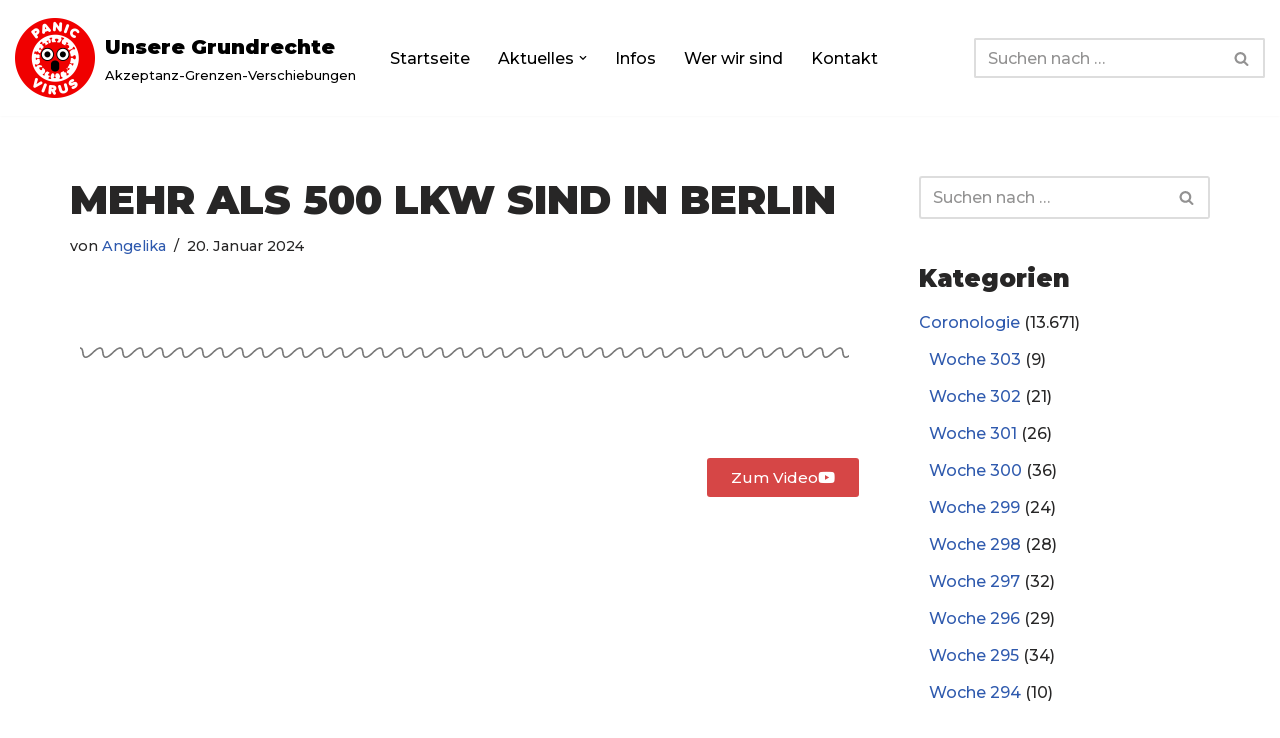

--- FILE ---
content_type: text/html; charset=UTF-8
request_url: https://www.unsere-grundrechte.de/elementor-81205/
body_size: 30082
content:
<!DOCTYPE html>
<html lang="de">

<head>
	
	<meta charset="UTF-8">
	<meta name="viewport" content="width=device-width, initial-scale=1, minimum-scale=1">
	<link rel="profile" href="http://gmpg.org/xfn/11">
			<link rel="pingback" href="https://www.unsere-grundrechte.de/xmlrpc.php">
		<meta name='robots' content='index, follow, max-image-preview:large, max-snippet:-1, max-video-preview:-1' />
	<style>img:is([sizes="auto" i], [sizes^="auto," i]) { contain-intrinsic-size: 3000px 1500px }</style>
	
	<!-- This site is optimized with the Yoast SEO plugin v26.4 - https://yoast.com/wordpress/plugins/seo/ -->
	<title>Mehr als 500 Lkw sind in Berlin - Unsere Grundrechte</title>
	<link rel="canonical" href="https://www.unsere-grundrechte.de/elementor-81205/" />
	<meta property="og:locale" content="de_DE" />
	<meta property="og:type" content="article" />
	<meta property="og:title" content="Mehr als 500 Lkw sind in Berlin - Unsere Grundrechte" />
	<meta property="og:description" content="Auf der Straße des 17. Juni haben sich Hunderte von LKW, Traktoren, Bussen und PKW versammelt" />
	<meta property="og:url" content="https://www.unsere-grundrechte.de/elementor-81205/" />
	<meta property="og:site_name" content="Unsere Grundrechte" />
	<meta property="article:published_time" content="2024-01-20T20:23:30+00:00" />
	<meta property="article:modified_time" content="2024-01-20T21:00:35+00:00" />
	<meta name="author" content="Angelika" />
	<meta name="twitter:card" content="summary_large_image" />
	<meta name="twitter:label1" content="Verfasst von" />
	<meta name="twitter:data1" content="Angelika" />
	<meta name="twitter:label2" content="Geschätzte Lesezeit" />
	<meta name="twitter:data2" content="1 Minute" />
	<script type="application/ld+json" class="yoast-schema-graph">{"@context":"https://schema.org","@graph":[{"@type":"Article","@id":"https://www.unsere-grundrechte.de/elementor-81205/#article","isPartOf":{"@id":"https://www.unsere-grundrechte.de/elementor-81205/"},"author":{"name":"Angelika","@id":"https://www.unsere-grundrechte.de/#/schema/person/fcb26a6ff82d98910f38ae45ee34b223"},"headline":"Mehr als 500 Lkw sind in Berlin","datePublished":"2024-01-20T20:23:30+00:00","dateModified":"2024-01-20T21:00:35+00:00","mainEntityOfPage":{"@id":"https://www.unsere-grundrechte.de/elementor-81205/"},"wordCount":8,"publisher":{"@id":"https://www.unsere-grundrechte.de/#organization"},"articleSection":["Woche 198"],"inLanguage":"de"},{"@type":"WebPage","@id":"https://www.unsere-grundrechte.de/elementor-81205/","url":"https://www.unsere-grundrechte.de/elementor-81205/","name":"Mehr als 500 Lkw sind in Berlin - Unsere Grundrechte","isPartOf":{"@id":"https://www.unsere-grundrechte.de/#website"},"datePublished":"2024-01-20T20:23:30+00:00","dateModified":"2024-01-20T21:00:35+00:00","breadcrumb":{"@id":"https://www.unsere-grundrechte.de/elementor-81205/#breadcrumb"},"inLanguage":"de","potentialAction":[{"@type":"ReadAction","target":["https://www.unsere-grundrechte.de/elementor-81205/"]}]},{"@type":"BreadcrumbList","@id":"https://www.unsere-grundrechte.de/elementor-81205/#breadcrumb","itemListElement":[{"@type":"ListItem","position":1,"name":"Startseite","item":"https://www.unsere-grundrechte.de/"},{"@type":"ListItem","position":2,"name":"Aktuelles","item":"https://www.unsere-grundrechte.de/?page_id=73"},{"@type":"ListItem","position":3,"name":"Mehr als 500 Lkw sind in Berlin"}]},{"@type":"WebSite","@id":"https://www.unsere-grundrechte.de/#website","url":"https://www.unsere-grundrechte.de/","name":"Unsere Grundrechte","description":"Akzeptanz-Grenzen-Verschiebungen","publisher":{"@id":"https://www.unsere-grundrechte.de/#organization"},"potentialAction":[{"@type":"SearchAction","target":{"@type":"EntryPoint","urlTemplate":"https://www.unsere-grundrechte.de/?s={search_term_string}"},"query-input":{"@type":"PropertyValueSpecification","valueRequired":true,"valueName":"search_term_string"}}],"inLanguage":"de"},{"@type":"Organization","@id":"https://www.unsere-grundrechte.de/#organization","name":"Unsere Grundrechte","url":"https://www.unsere-grundrechte.de/","logo":{"@type":"ImageObject","inLanguage":"de","@id":"https://www.unsere-grundrechte.de/#/schema/logo/image/","url":"https://www.unsere-grundrechte.de/wp-content/uploads/2020/04/panic-4904049_1280.png","contentUrl":"https://www.unsere-grundrechte.de/wp-content/uploads/2020/04/panic-4904049_1280.png","width":1280,"height":1280,"caption":"Unsere Grundrechte"},"image":{"@id":"https://www.unsere-grundrechte.de/#/schema/logo/image/"}},{"@type":"Person","@id":"https://www.unsere-grundrechte.de/#/schema/person/fcb26a6ff82d98910f38ae45ee34b223","name":"Angelika","image":{"@type":"ImageObject","inLanguage":"de","@id":"https://www.unsere-grundrechte.de/#/schema/person/image/","url":"https://secure.gravatar.com/avatar/419b3fddcb60818bda931ec142a669a1e8fc5ff265e93d2dc76e086c9ebe94f1?s=96&d=identicon&r=g","contentUrl":"https://secure.gravatar.com/avatar/419b3fddcb60818bda931ec142a669a1e8fc5ff265e93d2dc76e086c9ebe94f1?s=96&d=identicon&r=g","caption":"Angelika"}}]}</script>
	<!-- / Yoast SEO plugin. -->


<link rel='dns-prefetch' href='//fonts.googleapis.com' />
<link rel="alternate" type="application/rss+xml" title="Unsere Grundrechte &raquo; Feed" href="https://www.unsere-grundrechte.de/feed/" />
<link rel="alternate" type="application/rss+xml" title="Unsere Grundrechte &raquo; Kommentar-Feed" href="https://www.unsere-grundrechte.de/comments/feed/" />
<link rel="alternate" type="application/rss+xml" title="Unsere Grundrechte &raquo; Mehr als 500 Lkw sind in Berlin-Kommentar-Feed" href="https://www.unsere-grundrechte.de/elementor-81205/feed/" />
<script>
window._wpemojiSettings = {"baseUrl":"https:\/\/s.w.org\/images\/core\/emoji\/16.0.1\/72x72\/","ext":".png","svgUrl":"https:\/\/s.w.org\/images\/core\/emoji\/16.0.1\/svg\/","svgExt":".svg","source":{"concatemoji":"https:\/\/www.unsere-grundrechte.de\/wp-includes\/js\/wp-emoji-release.min.js?ver=6.8.3"}};
/*! This file is auto-generated */
!function(s,n){var o,i,e;function c(e){try{var t={supportTests:e,timestamp:(new Date).valueOf()};sessionStorage.setItem(o,JSON.stringify(t))}catch(e){}}function p(e,t,n){e.clearRect(0,0,e.canvas.width,e.canvas.height),e.fillText(t,0,0);var t=new Uint32Array(e.getImageData(0,0,e.canvas.width,e.canvas.height).data),a=(e.clearRect(0,0,e.canvas.width,e.canvas.height),e.fillText(n,0,0),new Uint32Array(e.getImageData(0,0,e.canvas.width,e.canvas.height).data));return t.every(function(e,t){return e===a[t]})}function u(e,t){e.clearRect(0,0,e.canvas.width,e.canvas.height),e.fillText(t,0,0);for(var n=e.getImageData(16,16,1,1),a=0;a<n.data.length;a++)if(0!==n.data[a])return!1;return!0}function f(e,t,n,a){switch(t){case"flag":return n(e,"\ud83c\udff3\ufe0f\u200d\u26a7\ufe0f","\ud83c\udff3\ufe0f\u200b\u26a7\ufe0f")?!1:!n(e,"\ud83c\udde8\ud83c\uddf6","\ud83c\udde8\u200b\ud83c\uddf6")&&!n(e,"\ud83c\udff4\udb40\udc67\udb40\udc62\udb40\udc65\udb40\udc6e\udb40\udc67\udb40\udc7f","\ud83c\udff4\u200b\udb40\udc67\u200b\udb40\udc62\u200b\udb40\udc65\u200b\udb40\udc6e\u200b\udb40\udc67\u200b\udb40\udc7f");case"emoji":return!a(e,"\ud83e\udedf")}return!1}function g(e,t,n,a){var r="undefined"!=typeof WorkerGlobalScope&&self instanceof WorkerGlobalScope?new OffscreenCanvas(300,150):s.createElement("canvas"),o=r.getContext("2d",{willReadFrequently:!0}),i=(o.textBaseline="top",o.font="600 32px Arial",{});return e.forEach(function(e){i[e]=t(o,e,n,a)}),i}function t(e){var t=s.createElement("script");t.src=e,t.defer=!0,s.head.appendChild(t)}"undefined"!=typeof Promise&&(o="wpEmojiSettingsSupports",i=["flag","emoji"],n.supports={everything:!0,everythingExceptFlag:!0},e=new Promise(function(e){s.addEventListener("DOMContentLoaded",e,{once:!0})}),new Promise(function(t){var n=function(){try{var e=JSON.parse(sessionStorage.getItem(o));if("object"==typeof e&&"number"==typeof e.timestamp&&(new Date).valueOf()<e.timestamp+604800&&"object"==typeof e.supportTests)return e.supportTests}catch(e){}return null}();if(!n){if("undefined"!=typeof Worker&&"undefined"!=typeof OffscreenCanvas&&"undefined"!=typeof URL&&URL.createObjectURL&&"undefined"!=typeof Blob)try{var e="postMessage("+g.toString()+"("+[JSON.stringify(i),f.toString(),p.toString(),u.toString()].join(",")+"));",a=new Blob([e],{type:"text/javascript"}),r=new Worker(URL.createObjectURL(a),{name:"wpTestEmojiSupports"});return void(r.onmessage=function(e){c(n=e.data),r.terminate(),t(n)})}catch(e){}c(n=g(i,f,p,u))}t(n)}).then(function(e){for(var t in e)n.supports[t]=e[t],n.supports.everything=n.supports.everything&&n.supports[t],"flag"!==t&&(n.supports.everythingExceptFlag=n.supports.everythingExceptFlag&&n.supports[t]);n.supports.everythingExceptFlag=n.supports.everythingExceptFlag&&!n.supports.flag,n.DOMReady=!1,n.readyCallback=function(){n.DOMReady=!0}}).then(function(){return e}).then(function(){var e;n.supports.everything||(n.readyCallback(),(e=n.source||{}).concatemoji?t(e.concatemoji):e.wpemoji&&e.twemoji&&(t(e.twemoji),t(e.wpemoji)))}))}((window,document),window._wpemojiSettings);
</script>
<style id='wp-emoji-styles-inline-css'>

	img.wp-smiley, img.emoji {
		display: inline !important;
		border: none !important;
		box-shadow: none !important;
		height: 1em !important;
		width: 1em !important;
		margin: 0 0.07em !important;
		vertical-align: -0.1em !important;
		background: none !important;
		padding: 0 !important;
	}
</style>
<style id='classic-theme-styles-inline-css'>
/*! This file is auto-generated */
.wp-block-button__link{color:#fff;background-color:#32373c;border-radius:9999px;box-shadow:none;text-decoration:none;padding:calc(.667em + 2px) calc(1.333em + 2px);font-size:1.125em}.wp-block-file__button{background:#32373c;color:#fff;text-decoration:none}
</style>
<style id='global-styles-inline-css'>
:root{--wp--preset--aspect-ratio--square: 1;--wp--preset--aspect-ratio--4-3: 4/3;--wp--preset--aspect-ratio--3-4: 3/4;--wp--preset--aspect-ratio--3-2: 3/2;--wp--preset--aspect-ratio--2-3: 2/3;--wp--preset--aspect-ratio--16-9: 16/9;--wp--preset--aspect-ratio--9-16: 9/16;--wp--preset--color--black: #000000;--wp--preset--color--cyan-bluish-gray: #abb8c3;--wp--preset--color--white: #ffffff;--wp--preset--color--pale-pink: #f78da7;--wp--preset--color--vivid-red: #cf2e2e;--wp--preset--color--luminous-vivid-orange: #ff6900;--wp--preset--color--luminous-vivid-amber: #fcb900;--wp--preset--color--light-green-cyan: #7bdcb5;--wp--preset--color--vivid-green-cyan: #00d084;--wp--preset--color--pale-cyan-blue: #8ed1fc;--wp--preset--color--vivid-cyan-blue: #0693e3;--wp--preset--color--vivid-purple: #9b51e0;--wp--preset--color--neve-link-color: var(--nv-primary-accent);--wp--preset--color--neve-link-hover-color: var(--nv-secondary-accent);--wp--preset--color--nv-site-bg: var(--nv-site-bg);--wp--preset--color--nv-light-bg: var(--nv-light-bg);--wp--preset--color--nv-dark-bg: var(--nv-dark-bg);--wp--preset--color--neve-text-color: var(--nv-text-color);--wp--preset--color--nv-text-dark-bg: var(--nv-text-dark-bg);--wp--preset--color--nv-c-1: var(--nv-c-1);--wp--preset--color--nv-c-2: var(--nv-c-2);--wp--preset--gradient--vivid-cyan-blue-to-vivid-purple: linear-gradient(135deg,rgba(6,147,227,1) 0%,rgb(155,81,224) 100%);--wp--preset--gradient--light-green-cyan-to-vivid-green-cyan: linear-gradient(135deg,rgb(122,220,180) 0%,rgb(0,208,130) 100%);--wp--preset--gradient--luminous-vivid-amber-to-luminous-vivid-orange: linear-gradient(135deg,rgba(252,185,0,1) 0%,rgba(255,105,0,1) 100%);--wp--preset--gradient--luminous-vivid-orange-to-vivid-red: linear-gradient(135deg,rgba(255,105,0,1) 0%,rgb(207,46,46) 100%);--wp--preset--gradient--very-light-gray-to-cyan-bluish-gray: linear-gradient(135deg,rgb(238,238,238) 0%,rgb(169,184,195) 100%);--wp--preset--gradient--cool-to-warm-spectrum: linear-gradient(135deg,rgb(74,234,220) 0%,rgb(151,120,209) 20%,rgb(207,42,186) 40%,rgb(238,44,130) 60%,rgb(251,105,98) 80%,rgb(254,248,76) 100%);--wp--preset--gradient--blush-light-purple: linear-gradient(135deg,rgb(255,206,236) 0%,rgb(152,150,240) 100%);--wp--preset--gradient--blush-bordeaux: linear-gradient(135deg,rgb(254,205,165) 0%,rgb(254,45,45) 50%,rgb(107,0,62) 100%);--wp--preset--gradient--luminous-dusk: linear-gradient(135deg,rgb(255,203,112) 0%,rgb(199,81,192) 50%,rgb(65,88,208) 100%);--wp--preset--gradient--pale-ocean: linear-gradient(135deg,rgb(255,245,203) 0%,rgb(182,227,212) 50%,rgb(51,167,181) 100%);--wp--preset--gradient--electric-grass: linear-gradient(135deg,rgb(202,248,128) 0%,rgb(113,206,126) 100%);--wp--preset--gradient--midnight: linear-gradient(135deg,rgb(2,3,129) 0%,rgb(40,116,252) 100%);--wp--preset--font-size--small: 13px;--wp--preset--font-size--medium: 20px;--wp--preset--font-size--large: 36px;--wp--preset--font-size--x-large: 42px;--wp--preset--spacing--20: 0.44rem;--wp--preset--spacing--30: 0.67rem;--wp--preset--spacing--40: 1rem;--wp--preset--spacing--50: 1.5rem;--wp--preset--spacing--60: 2.25rem;--wp--preset--spacing--70: 3.38rem;--wp--preset--spacing--80: 5.06rem;--wp--preset--shadow--natural: 6px 6px 9px rgba(0, 0, 0, 0.2);--wp--preset--shadow--deep: 12px 12px 50px rgba(0, 0, 0, 0.4);--wp--preset--shadow--sharp: 6px 6px 0px rgba(0, 0, 0, 0.2);--wp--preset--shadow--outlined: 6px 6px 0px -3px rgba(255, 255, 255, 1), 6px 6px rgba(0, 0, 0, 1);--wp--preset--shadow--crisp: 6px 6px 0px rgba(0, 0, 0, 1);}:where(.is-layout-flex){gap: 0.5em;}:where(.is-layout-grid){gap: 0.5em;}body .is-layout-flex{display: flex;}.is-layout-flex{flex-wrap: wrap;align-items: center;}.is-layout-flex > :is(*, div){margin: 0;}body .is-layout-grid{display: grid;}.is-layout-grid > :is(*, div){margin: 0;}:where(.wp-block-columns.is-layout-flex){gap: 2em;}:where(.wp-block-columns.is-layout-grid){gap: 2em;}:where(.wp-block-post-template.is-layout-flex){gap: 1.25em;}:where(.wp-block-post-template.is-layout-grid){gap: 1.25em;}.has-black-color{color: var(--wp--preset--color--black) !important;}.has-cyan-bluish-gray-color{color: var(--wp--preset--color--cyan-bluish-gray) !important;}.has-white-color{color: var(--wp--preset--color--white) !important;}.has-pale-pink-color{color: var(--wp--preset--color--pale-pink) !important;}.has-vivid-red-color{color: var(--wp--preset--color--vivid-red) !important;}.has-luminous-vivid-orange-color{color: var(--wp--preset--color--luminous-vivid-orange) !important;}.has-luminous-vivid-amber-color{color: var(--wp--preset--color--luminous-vivid-amber) !important;}.has-light-green-cyan-color{color: var(--wp--preset--color--light-green-cyan) !important;}.has-vivid-green-cyan-color{color: var(--wp--preset--color--vivid-green-cyan) !important;}.has-pale-cyan-blue-color{color: var(--wp--preset--color--pale-cyan-blue) !important;}.has-vivid-cyan-blue-color{color: var(--wp--preset--color--vivid-cyan-blue) !important;}.has-vivid-purple-color{color: var(--wp--preset--color--vivid-purple) !important;}.has-neve-link-color-color{color: var(--wp--preset--color--neve-link-color) !important;}.has-neve-link-hover-color-color{color: var(--wp--preset--color--neve-link-hover-color) !important;}.has-nv-site-bg-color{color: var(--wp--preset--color--nv-site-bg) !important;}.has-nv-light-bg-color{color: var(--wp--preset--color--nv-light-bg) !important;}.has-nv-dark-bg-color{color: var(--wp--preset--color--nv-dark-bg) !important;}.has-neve-text-color-color{color: var(--wp--preset--color--neve-text-color) !important;}.has-nv-text-dark-bg-color{color: var(--wp--preset--color--nv-text-dark-bg) !important;}.has-nv-c-1-color{color: var(--wp--preset--color--nv-c-1) !important;}.has-nv-c-2-color{color: var(--wp--preset--color--nv-c-2) !important;}.has-black-background-color{background-color: var(--wp--preset--color--black) !important;}.has-cyan-bluish-gray-background-color{background-color: var(--wp--preset--color--cyan-bluish-gray) !important;}.has-white-background-color{background-color: var(--wp--preset--color--white) !important;}.has-pale-pink-background-color{background-color: var(--wp--preset--color--pale-pink) !important;}.has-vivid-red-background-color{background-color: var(--wp--preset--color--vivid-red) !important;}.has-luminous-vivid-orange-background-color{background-color: var(--wp--preset--color--luminous-vivid-orange) !important;}.has-luminous-vivid-amber-background-color{background-color: var(--wp--preset--color--luminous-vivid-amber) !important;}.has-light-green-cyan-background-color{background-color: var(--wp--preset--color--light-green-cyan) !important;}.has-vivid-green-cyan-background-color{background-color: var(--wp--preset--color--vivid-green-cyan) !important;}.has-pale-cyan-blue-background-color{background-color: var(--wp--preset--color--pale-cyan-blue) !important;}.has-vivid-cyan-blue-background-color{background-color: var(--wp--preset--color--vivid-cyan-blue) !important;}.has-vivid-purple-background-color{background-color: var(--wp--preset--color--vivid-purple) !important;}.has-neve-link-color-background-color{background-color: var(--wp--preset--color--neve-link-color) !important;}.has-neve-link-hover-color-background-color{background-color: var(--wp--preset--color--neve-link-hover-color) !important;}.has-nv-site-bg-background-color{background-color: var(--wp--preset--color--nv-site-bg) !important;}.has-nv-light-bg-background-color{background-color: var(--wp--preset--color--nv-light-bg) !important;}.has-nv-dark-bg-background-color{background-color: var(--wp--preset--color--nv-dark-bg) !important;}.has-neve-text-color-background-color{background-color: var(--wp--preset--color--neve-text-color) !important;}.has-nv-text-dark-bg-background-color{background-color: var(--wp--preset--color--nv-text-dark-bg) !important;}.has-nv-c-1-background-color{background-color: var(--wp--preset--color--nv-c-1) !important;}.has-nv-c-2-background-color{background-color: var(--wp--preset--color--nv-c-2) !important;}.has-black-border-color{border-color: var(--wp--preset--color--black) !important;}.has-cyan-bluish-gray-border-color{border-color: var(--wp--preset--color--cyan-bluish-gray) !important;}.has-white-border-color{border-color: var(--wp--preset--color--white) !important;}.has-pale-pink-border-color{border-color: var(--wp--preset--color--pale-pink) !important;}.has-vivid-red-border-color{border-color: var(--wp--preset--color--vivid-red) !important;}.has-luminous-vivid-orange-border-color{border-color: var(--wp--preset--color--luminous-vivid-orange) !important;}.has-luminous-vivid-amber-border-color{border-color: var(--wp--preset--color--luminous-vivid-amber) !important;}.has-light-green-cyan-border-color{border-color: var(--wp--preset--color--light-green-cyan) !important;}.has-vivid-green-cyan-border-color{border-color: var(--wp--preset--color--vivid-green-cyan) !important;}.has-pale-cyan-blue-border-color{border-color: var(--wp--preset--color--pale-cyan-blue) !important;}.has-vivid-cyan-blue-border-color{border-color: var(--wp--preset--color--vivid-cyan-blue) !important;}.has-vivid-purple-border-color{border-color: var(--wp--preset--color--vivid-purple) !important;}.has-neve-link-color-border-color{border-color: var(--wp--preset--color--neve-link-color) !important;}.has-neve-link-hover-color-border-color{border-color: var(--wp--preset--color--neve-link-hover-color) !important;}.has-nv-site-bg-border-color{border-color: var(--wp--preset--color--nv-site-bg) !important;}.has-nv-light-bg-border-color{border-color: var(--wp--preset--color--nv-light-bg) !important;}.has-nv-dark-bg-border-color{border-color: var(--wp--preset--color--nv-dark-bg) !important;}.has-neve-text-color-border-color{border-color: var(--wp--preset--color--neve-text-color) !important;}.has-nv-text-dark-bg-border-color{border-color: var(--wp--preset--color--nv-text-dark-bg) !important;}.has-nv-c-1-border-color{border-color: var(--wp--preset--color--nv-c-1) !important;}.has-nv-c-2-border-color{border-color: var(--wp--preset--color--nv-c-2) !important;}.has-vivid-cyan-blue-to-vivid-purple-gradient-background{background: var(--wp--preset--gradient--vivid-cyan-blue-to-vivid-purple) !important;}.has-light-green-cyan-to-vivid-green-cyan-gradient-background{background: var(--wp--preset--gradient--light-green-cyan-to-vivid-green-cyan) !important;}.has-luminous-vivid-amber-to-luminous-vivid-orange-gradient-background{background: var(--wp--preset--gradient--luminous-vivid-amber-to-luminous-vivid-orange) !important;}.has-luminous-vivid-orange-to-vivid-red-gradient-background{background: var(--wp--preset--gradient--luminous-vivid-orange-to-vivid-red) !important;}.has-very-light-gray-to-cyan-bluish-gray-gradient-background{background: var(--wp--preset--gradient--very-light-gray-to-cyan-bluish-gray) !important;}.has-cool-to-warm-spectrum-gradient-background{background: var(--wp--preset--gradient--cool-to-warm-spectrum) !important;}.has-blush-light-purple-gradient-background{background: var(--wp--preset--gradient--blush-light-purple) !important;}.has-blush-bordeaux-gradient-background{background: var(--wp--preset--gradient--blush-bordeaux) !important;}.has-luminous-dusk-gradient-background{background: var(--wp--preset--gradient--luminous-dusk) !important;}.has-pale-ocean-gradient-background{background: var(--wp--preset--gradient--pale-ocean) !important;}.has-electric-grass-gradient-background{background: var(--wp--preset--gradient--electric-grass) !important;}.has-midnight-gradient-background{background: var(--wp--preset--gradient--midnight) !important;}.has-small-font-size{font-size: var(--wp--preset--font-size--small) !important;}.has-medium-font-size{font-size: var(--wp--preset--font-size--medium) !important;}.has-large-font-size{font-size: var(--wp--preset--font-size--large) !important;}.has-x-large-font-size{font-size: var(--wp--preset--font-size--x-large) !important;}
:where(.wp-block-post-template.is-layout-flex){gap: 1.25em;}:where(.wp-block-post-template.is-layout-grid){gap: 1.25em;}
:where(.wp-block-columns.is-layout-flex){gap: 2em;}:where(.wp-block-columns.is-layout-grid){gap: 2em;}
:root :where(.wp-block-pullquote){font-size: 1.5em;line-height: 1.6;}
</style>
<link rel='stylesheet' id='neve-style-css' href='https://www.unsere-grundrechte.de/wp-content/themes/neve/style-main-new.min.css?ver=4.1.4' media='all' />
<style id='neve-style-inline-css'>
.is-menu-sidebar .header-menu-sidebar { visibility: visible; }.is-menu-sidebar.menu_sidebar_slide_left .header-menu-sidebar { transform: translate3d(0, 0, 0); left: 0; }.is-menu-sidebar.menu_sidebar_slide_right .header-menu-sidebar { transform: translate3d(0, 0, 0); right: 0; }.is-menu-sidebar.menu_sidebar_pull_right .header-menu-sidebar, .is-menu-sidebar.menu_sidebar_pull_left .header-menu-sidebar { transform: translateX(0); }.is-menu-sidebar.menu_sidebar_dropdown .header-menu-sidebar { height: auto; }.is-menu-sidebar.menu_sidebar_dropdown .header-menu-sidebar-inner { max-height: 400px; padding: 20px 0; }.is-menu-sidebar.menu_sidebar_full_canvas .header-menu-sidebar { opacity: 1; }.header-menu-sidebar .menu-item-nav-search:not(.floating) { pointer-events: none; }.header-menu-sidebar .menu-item-nav-search .is-menu-sidebar { pointer-events: unset; }@media screen and (max-width: 960px) { .builder-item.cr .item--inner { --textalign: center; --justify: center; } }
.nv-meta-list li.meta:not(:last-child):after { content:"/" }.nv-meta-list .no-mobile{
			display:none;
		}.nv-meta-list li.last::after{
			content: ""!important;
		}@media (min-width: 769px) {
			.nv-meta-list .no-mobile {
				display: inline-block;
			}
			.nv-meta-list li.last:not(:last-child)::after {
		 		content: "/" !important;
			}
		}
 :root{ --container: 748px;--postwidth:100%; --primarybtnbg: #0366d6; --primarybtnhoverbg: #cacccf; --primarybtncolor: #ffffff; --secondarybtncolor: var(--nv-primary-accent); --primarybtnhovercolor: #ffffff; --secondarybtnhovercolor: var(--nv-primary-accent);--primarybtnborderradius:5px;--secondarybtnborderradius:3px;--secondarybtnborderwidth:3px;--btnpadding:13px 15px;--primarybtnpadding:13px 15px;--secondarybtnpadding:calc(13px - 3px) calc(15px - 3px); --bodyfontfamily: Montserrat; --bodyfontsize: 15px; --bodylineheight: 1.6; --bodyletterspacing: 0px; --bodyfontweight: 500; --headingsfontfamily: Montserrat; --h1fontsize: 36px; --h1fontweight: 900; --h1lineheight: 1.2; --h1letterspacing: 0px; --h1texttransform: uppercase; --h2fontsize: 28px; --h2fontweight: 900; --h2lineheight: 1.3; --h2letterspacing: 0px; --h2texttransform: uppercase; --h3fontsize: 24px; --h3fontweight: 900; --h3lineheight: 1.4; --h3letterspacing: 0px; --h3texttransform: uppercase; --h4fontsize: 20px; --h4fontweight: 900; --h4lineheight: 1.6; --h4letterspacing: 0px; --h4texttransform: uppercase; --h5fontsize: 16px; --h5fontweight: 900; --h5lineheight: 1.6; --h5letterspacing: 0px; --h5texttransform: uppercase; --h6fontsize: 14px; --h6fontweight: 900; --h6lineheight: 1.6; --h6letterspacing: 0px; --h6texttransform: uppercase;--formfieldborderwidth:2px;--formfieldborderradius:3px; --formfieldbgcolor: var(--nv-site-bg); --formfieldbordercolor: #dddddd; --formfieldcolor: var(--nv-text-color);--formfieldpadding:10px 12px; } .nv-index-posts{ --borderradius:0px; } .has-neve-button-color-color{ color: #0366d6!important; } .has-neve-button-color-background-color{ background-color: #0366d6!important; } .single-post-container .alignfull > [class*="__inner-container"], .single-post-container .alignwide > [class*="__inner-container"]{ max-width:718px } .nv-meta-list{ --avatarsize: 20px; } .single .nv-meta-list{ --avatarsize: 20px; } .nv-post-cover{ --height: 250px;--padding:40px 15px;--justify: flex-start; --textalign: left; --valign: center; } .nv-post-cover .nv-title-meta-wrap, .nv-page-title-wrap, .entry-header{ --textalign: left; } .nv-is-boxed.nv-title-meta-wrap{ --padding:40px 15px; --bgcolor: var(--nv-dark-bg); } .nv-overlay{ --opacity: 50; --blendmode: normal; } .nv-is-boxed.nv-comments-wrap{ --padding:20px; } .nv-is-boxed.comment-respond{ --padding:20px; } .single:not(.single-product), .page{ --c-vspace:0 0 0 0;; } .global-styled{ --bgcolor: var(--nv-site-bg); } .header-top{ --rowbcolor: var(--nv-light-bg); --color: var(--nv-text-color); --bgcolor: #f0f0f0; } .header-main{ --rowbcolor: var(--nv-light-bg); --color: var(--nv-text-color); --bgcolor: #ffffff; } .header-bottom{ --rowbcolor: var(--nv-light-bg); --color: var(--nv-text-color); --bgcolor: #ffffff; } .header-menu-sidebar-bg{ --justify: flex-start; --textalign: left;--flexg: 1;--wrapdropdownwidth: auto; --color: var(--nv-text-color); --bgcolor: #ffffff; } .header-menu-sidebar{ width: 360px; } .builder-item--logo{ --maxwidth: 120px; --fs: 24px;--padding:10px 0;--margin:0; --textalign: left;--justify: flex-start; } .builder-item--nav-icon,.header-menu-sidebar .close-sidebar-panel .navbar-toggle{ --borderradius:0; } .builder-item--nav-icon{ --label-margin:0 5px 0 0;;--padding:10px 15px;--margin:0; } .builder-item--primary-menu{ --color: #000000; --hovercolor: #33b782; --hovertextcolor: var(--nv-text-color); --activecolor: #00a2dd; --spacing: 20px; --height: 25px;--padding:0;--margin:0; --fontsize: 1em; --lineheight: 1.6; --letterspacing: 0px; --fontweight: 500; --texttransform: none; --iconsize: 1em; } .hfg-is-group.has-primary-menu .inherit-ff{ --inheritedfw: 500; } .builder-item--header_search{ --height: 40px;--formfieldborderwidth:2px;--formfieldborderradius:2px;--padding:0;--margin:0; } .footer-top-inner .row{ grid-template-columns:1fr 1fr 1fr; --valign: flex-start; } .footer-top{ --rowbcolor: var(--nv-light-bg); --color: var(--nv-text-color); --bgcolor: #ffffff; } .footer-main-inner .row{ grid-template-columns:1fr 1fr 1fr; --valign: flex-start; } .footer-main{ --rowbcolor: var(--nv-light-bg); --color: var(--nv-text-color); --bgcolor: var(--nv-site-bg); } .footer-bottom-inner .row{ grid-template-columns:1fr; --valign: flex-start; } .footer-bottom{ --rowbwidth:0px; --rowbcolor: var(--nv-light-bg); --color: var(--nv-text-dark-bg); --bgcolor: #24292e; } .builder-item--footer-three-widgets{ --padding:0;--margin:0; --textalign: left;--justify: flex-start; } @media(min-width: 576px){ :root{ --container: 992px;--postwidth:33.333333333333%;--btnpadding:13px 15px;--primarybtnpadding:13px 15px;--secondarybtnpadding:calc(13px - 3px) calc(15px - 3px); --bodyfontsize: 16px; --bodylineheight: 1.6; --bodyletterspacing: 0px; --h1fontsize: 38px; --h1lineheight: 1.2; --h1letterspacing: 0px; --h2fontsize: 30px; --h2lineheight: 1.2; --h2letterspacing: 0px; --h3fontsize: 26px; --h3lineheight: 1.4; --h3letterspacing: 0px; --h4fontsize: 22px; --h4lineheight: 1.5; --h4letterspacing: 0px; --h5fontsize: 18px; --h5lineheight: 1.6; --h5letterspacing: 0px; --h6fontsize: 14px; --h6lineheight: 1.6; --h6letterspacing: 0px; } .single-post-container .alignfull > [class*="__inner-container"], .single-post-container .alignwide > [class*="__inner-container"]{ max-width:962px } .nv-meta-list{ --avatarsize: 20px; } .single .nv-meta-list{ --avatarsize: 20px; } .nv-post-cover{ --height: 320px;--padding:60px 30px;--justify: flex-start; --textalign: left; --valign: center; } .nv-post-cover .nv-title-meta-wrap, .nv-page-title-wrap, .entry-header{ --textalign: left; } .nv-is-boxed.nv-title-meta-wrap{ --padding:60px 30px; } .nv-is-boxed.nv-comments-wrap{ --padding:30px; } .nv-is-boxed.comment-respond{ --padding:30px; } .single:not(.single-product), .page{ --c-vspace:0 0 0 0;; } .header-menu-sidebar-bg{ --justify: flex-start; --textalign: left;--flexg: 1;--wrapdropdownwidth: auto; } .header-menu-sidebar{ width: 360px; } .builder-item--logo{ --maxwidth: 120px; --fs: 24px;--padding:10px 0;--margin:0; --textalign: left;--justify: flex-start; } .builder-item--nav-icon{ --label-margin:0 5px 0 0;;--padding:10px 15px;--margin:0; } .builder-item--primary-menu{ --spacing: 20px; --height: 25px;--padding:0;--margin:0; --fontsize: 1em; --lineheight: 1.6; --letterspacing: 0px; --iconsize: 1em; } .builder-item--header_search{ --height: 40px;--formfieldborderwidth:2px;--formfieldborderradius:2px;--padding:0;--margin:0; } .footer-bottom{ --rowbwidth:0px; } .builder-item--footer-three-widgets{ --padding:0;--margin:0; --textalign: left;--justify: flex-start; } }@media(min-width: 960px){ :root{ --container: 1170px;--postwidth:33.333333333333%;--btnpadding:13px 15px;--primarybtnpadding:13px 15px;--secondarybtnpadding:calc(13px - 3px) calc(15px - 3px); --bodyfontsize: 16px; --bodylineheight: 1.7; --bodyletterspacing: 0px; --h1fontsize: 40px; --h1lineheight: 1.1; --h1letterspacing: 0px; --h2fontsize: 32px; --h2lineheight: 1.2; --h2letterspacing: 0px; --h3fontsize: 28px; --h3lineheight: 1.4; --h3letterspacing: 0px; --h4fontsize: 24px; --h4lineheight: 1.5; --h4letterspacing: 0px; --h5fontsize: 20px; --h5lineheight: 1.6; --h5letterspacing: 0px; --h6fontsize: 16px; --h6lineheight: 1.6; --h6letterspacing: 0px; } body:not(.single):not(.archive):not(.blog):not(.search):not(.error404) .neve-main > .container .col, body.post-type-archive-course .neve-main > .container .col, body.post-type-archive-llms_membership .neve-main > .container .col{ max-width: 100%; } body:not(.single):not(.archive):not(.blog):not(.search):not(.error404) .nv-sidebar-wrap, body.post-type-archive-course .nv-sidebar-wrap, body.post-type-archive-llms_membership .nv-sidebar-wrap{ max-width: 0%; } .neve-main > .archive-container .nv-index-posts.col{ max-width: 70%; } .neve-main > .archive-container .nv-sidebar-wrap{ max-width: 30%; } .neve-main > .single-post-container .nv-single-post-wrap.col{ max-width: 70%; } .single-post-container .alignfull > [class*="__inner-container"], .single-post-container .alignwide > [class*="__inner-container"]{ max-width:789px } .container-fluid.single-post-container .alignfull > [class*="__inner-container"], .container-fluid.single-post-container .alignwide > [class*="__inner-container"]{ max-width:calc(70% + 15px) } .neve-main > .single-post-container .nv-sidebar-wrap{ max-width: 30%; } .nv-meta-list{ --avatarsize: 20px; } .single .nv-meta-list{ --avatarsize: 20px; } .nv-post-cover{ --height: 400px;--padding:60px 40px;--justify: flex-start; --textalign: left; --valign: center; } .nv-post-cover .nv-title-meta-wrap, .nv-page-title-wrap, .entry-header{ --textalign: left; } .nv-is-boxed.nv-title-meta-wrap{ --padding:60px 40px; } .nv-is-boxed.nv-comments-wrap{ --padding:40px; } .nv-is-boxed.comment-respond{ --padding:40px; } .single:not(.single-product), .page{ --c-vspace:0 0 0 0;; } .header-menu-sidebar-bg{ --justify: flex-start; --textalign: left;--flexg: 1;--wrapdropdownwidth: auto; } .header-menu-sidebar{ width: 360px; } .builder-item--logo{ --maxwidth: 80px; --fs: 24px;--padding:10px 0;--margin:0; --textalign: left;--justify: flex-start; } .builder-item--nav-icon{ --label-margin:0 5px 0 0;;--padding:10px 15px;--margin:0; } .builder-item--primary-menu{ --spacing: 20px; --height: 25px;--padding:0;--margin:0; --fontsize: 1em; --lineheight: 1.6; --letterspacing: 0px; --iconsize: 1em; } .builder-item--header_search{ --height: 40px;--formfieldborderwidth:2px;--formfieldborderradius:2px;--padding:0;--margin:0; } .footer-bottom{ --rowbwidth:0px; } .builder-item--footer-three-widgets{ --padding:0;--margin:0; --textalign: left;--justify: flex-start; } }.nv-content-wrap .elementor a:not(.button):not(.wp-block-file__button){ text-decoration: none; }:root{--nv-primary-accent:#2f5aae;--nv-secondary-accent:#2f5aae;--nv-site-bg:#ffffff;--nv-light-bg:#f4f5f7;--nv-dark-bg:#121212;--nv-text-color:#272626;--nv-text-dark-bg:#ffffff;--nv-c-1:#9463ae;--nv-c-2:#be574b;--nv-fallback-ff:Arial, Helvetica, sans-serif;}
:root{--e-global-color-nvprimaryaccent:#2f5aae;--e-global-color-nvsecondaryaccent:#2f5aae;--e-global-color-nvsitebg:#ffffff;--e-global-color-nvlightbg:#f4f5f7;--e-global-color-nvdarkbg:#121212;--e-global-color-nvtextcolor:#272626;--e-global-color-nvtextdarkbg:#ffffff;--e-global-color-nvc1:#9463ae;--e-global-color-nvc2:#be574b;}
</style>
<link rel='stylesheet' id='elementor-icons-css' href='https://www.unsere-grundrechte.de/wp-content/plugins/elementor/assets/lib/eicons/css/elementor-icons.min.css?ver=5.44.0' media='all' />
<link rel='stylesheet' id='elementor-frontend-css' href='https://www.unsere-grundrechte.de/wp-content/plugins/elementor/assets/css/frontend.min.css?ver=3.33.2' media='all' />
<link rel='stylesheet' id='elementor-post-10257-css' href='https://www.unsere-grundrechte.de/wp-content/uploads/elementor/css/post-10257.css?ver=1768977952' media='all' />
<link rel='stylesheet' id='font-awesome-5-all-css' href='https://www.unsere-grundrechte.de/wp-content/plugins/elementor/assets/lib/font-awesome/css/all.min.css?ver=3.33.2' media='all' />
<link rel='stylesheet' id='font-awesome-4-shim-css' href='https://www.unsere-grundrechte.de/wp-content/plugins/elementor/assets/lib/font-awesome/css/v4-shims.min.css?ver=3.33.2' media='all' />
<link rel='stylesheet' id='widget-divider-css' href='https://www.unsere-grundrechte.de/wp-content/plugins/elementor/assets/css/widget-divider.min.css?ver=3.33.2' media='all' />
<link rel='stylesheet' id='elementor-post-81205-css' href='https://www.unsere-grundrechte.de/wp-content/uploads/elementor/css/post-81205.css?ver=1769001950' media='all' />
<link rel='stylesheet' id='neve-google-font-montserrat-css' href='//fonts.googleapis.com/css?family=Montserrat%3A400%2C500%2C900&#038;display=swap&#038;ver=4.1.4' media='all' />
<link rel='stylesheet' id='elementor-gf-local-roboto-css' href='https://www.unsere-grundrechte.de/wp-content/uploads/elementor/google-fonts/css/roboto.css?ver=1755345741' media='all' />
<link rel='stylesheet' id='elementor-gf-local-robotoslab-css' href='https://www.unsere-grundrechte.de/wp-content/uploads/elementor/google-fonts/css/robotoslab.css?ver=1755345745' media='all' />
<link rel='stylesheet' id='elementor-icons-shared-0-css' href='https://www.unsere-grundrechte.de/wp-content/plugins/elementor/assets/lib/font-awesome/css/fontawesome.min.css?ver=5.15.3' media='all' />
<link rel='stylesheet' id='elementor-icons-fa-brands-css' href='https://www.unsere-grundrechte.de/wp-content/plugins/elementor/assets/lib/font-awesome/css/brands.min.css?ver=5.15.3' media='all' />
<script src="https://www.unsere-grundrechte.de/wp-content/plugins/elementor/assets/lib/font-awesome/js/v4-shims.min.js?ver=3.33.2" id="font-awesome-4-shim-js"></script>
<script src="https://www.unsere-grundrechte.de/wp-includes/js/jquery/jquery.min.js?ver=3.7.1" id="jquery-core-js"></script>
<script src="https://www.unsere-grundrechte.de/wp-includes/js/jquery/jquery-migrate.min.js?ver=3.4.1" id="jquery-migrate-js"></script>
<link rel="https://api.w.org/" href="https://www.unsere-grundrechte.de/wp-json/" /><link rel="alternate" title="JSON" type="application/json" href="https://www.unsere-grundrechte.de/wp-json/wp/v2/posts/81205" /><link rel="EditURI" type="application/rsd+xml" title="RSD" href="https://www.unsere-grundrechte.de/xmlrpc.php?rsd" />
<meta name="generator" content="WordPress 6.8.3" />
<link rel='shortlink' href='https://www.unsere-grundrechte.de/?p=81205' />
<link rel="alternate" title="oEmbed (JSON)" type="application/json+oembed" href="https://www.unsere-grundrechte.de/wp-json/oembed/1.0/embed?url=https%3A%2F%2Fwww.unsere-grundrechte.de%2Felementor-81205%2F" />
<link rel="alternate" title="oEmbed (XML)" type="text/xml+oembed" href="https://www.unsere-grundrechte.de/wp-json/oembed/1.0/embed?url=https%3A%2F%2Fwww.unsere-grundrechte.de%2Felementor-81205%2F&#038;format=xml" />
<!-- Enter your scripts here --><meta name="generator" content="Elementor 3.33.2; features: additional_custom_breakpoints; settings: css_print_method-external, google_font-enabled, font_display-auto">
			<style>
				.e-con.e-parent:nth-of-type(n+4):not(.e-lazyloaded):not(.e-no-lazyload),
				.e-con.e-parent:nth-of-type(n+4):not(.e-lazyloaded):not(.e-no-lazyload) * {
					background-image: none !important;
				}
				@media screen and (max-height: 1024px) {
					.e-con.e-parent:nth-of-type(n+3):not(.e-lazyloaded):not(.e-no-lazyload),
					.e-con.e-parent:nth-of-type(n+3):not(.e-lazyloaded):not(.e-no-lazyload) * {
						background-image: none !important;
					}
				}
				@media screen and (max-height: 640px) {
					.e-con.e-parent:nth-of-type(n+2):not(.e-lazyloaded):not(.e-no-lazyload),
					.e-con.e-parent:nth-of-type(n+2):not(.e-lazyloaded):not(.e-no-lazyload) * {
						background-image: none !important;
					}
				}
			</style>
			<link rel="icon" href="https://www.unsere-grundrechte.de/wp-content/uploads/2020/04/cropped-favicon-32x32.png" sizes="32x32" />
<link rel="icon" href="https://www.unsere-grundrechte.de/wp-content/uploads/2020/04/cropped-favicon-192x192.png" sizes="192x192" />
<link rel="apple-touch-icon" href="https://www.unsere-grundrechte.de/wp-content/uploads/2020/04/cropped-favicon-180x180.png" />
<meta name="msapplication-TileImage" content="https://www.unsere-grundrechte.de/wp-content/uploads/2020/04/cropped-favicon-270x270.png" />
		<style id="wp-custom-css">
			footer .component-wrap{
	display:none!important;
}
.hfg_footer_layout_bottom .component-wrap{
	display:none;
	
}
.nv-page-title-wrap.nv-big-title .nv-page-title h1 {
  line-height: 1.3em;
  margin-bottom: 0;
}
@media (min-width: 769px) {
  h1 {
    font-size: 2em;
  }
}
.nv-page-title-wrap.nv-big-title .nv-page-title {
  padding-bottom: 10px;
  border-bottom: 1px solid var(--nv-light-bg);
  margin-bottom: 20px;
}
.nv-title-tagline-wrap .site-title{color:#000!important;font-family: inherit;
  font-size: 1.25em;
  margin-bottom: 0;
  font-weight: 600;}
.nv-title-tagline-wrap small{font-size:13px;color:#000!important}
.nv-title-tagline-wrap:hover .site-title,.nv-title-tagline-wrap:hover small{color:#00a2dd!important}
.nv-navbar, .footer-content-wrap.footer-second-section {
	background-color: #076442;
	border-bottom: none;
}

.site-logo a, .footer-content-wrap.footer-second-section, .footer-content-wrap.footer-second-section a {
	color: #fff;
}

#nv-primary-navigation li a:hover {
	text-decoration: underline;
}

/*Dropdown menu anchor color*/
#nv-primary-navigation .sub-menu li {
	background-color: #076442;
}

.site-logo a:hover, .footer-content-wrap.footer-second-section a:hover {
	text-decoration: underline;
	color: #fff;
}

.elementor-2 .elementor-element.elementor-element-d39c790 .obfx-grid .entry-title.obfx-grid-title a:hover {
	color: #404248;
	transition: 0.3s;
}

.footer-content-wrap {
	border-top: none;
}

footer #menu-main {
	display: flex;
}

footer #menu-main a {
	padding: 15px;
}

footer .ci-socials-ignited {
	text-align: right;
}

@media only screen and (max-width: 1024px) {
	footer .ci-socials-ignited {
	text-align: center;
		padding: 30px 0 0 0;
}
}
@media (min-width: 960px){
.header-main-inner .container {
  max-width: 1400px;
	}}
body.elementor-page .wrapper {
	overflow: clip;
}
#menu-footer a{
	color:#fff;
}
#menu-footer a:hover,  a.brand:hover{
	color:#00A2DD;
}
h2.blog-entry-title.entry-title,h1.title.entry-title {
	line-height: 1.2;
}		</style>
		
	</head>

<body  class="wp-singular post-template-default single single-post postid-81205 single-format-standard wp-custom-logo wp-theme-neve  nv-blog-grid nv-sidebar-right menu_sidebar_slide_left elementor-default elementor-kit-10257 elementor-page elementor-page-81205" id="neve_body"  >
<div class="wrapper">
	
	<header class="header"  >
		<a class="neve-skip-link show-on-focus" href="#content" >
			Zum Inhalt springen		</a>
		<div id="header-grid"  class="hfg_header site-header">
	
<nav class="header--row header-main hide-on-mobile hide-on-tablet layout-full-contained nv-navbar header--row"
	data-row-id="main" data-show-on="desktop">

	<div
		class="header--row-inner header-main-inner">
		<div class="container">
			<div
				class="row row--wrapper"
				data-section="hfg_header_layout_main" >
				<div class="hfg-slot left"><div class="builder-item desktop-left"><div class="item--inner builder-item--logo"
		data-section="title_tagline"
		data-item-id="logo">
	
<div class="site-logo">
	<a class="brand" href="https://www.unsere-grundrechte.de/" aria-label="Unsere Grundrechte Akzeptanz-Grenzen-Verschiebungen" rel="home"><div class="title-with-logo"><img fetchpriority="high" width="1280" height="1280" src="https://www.unsere-grundrechte.de/wp-content/uploads/2020/04/panic-4904049_1280.png" class="neve-site-logo skip-lazy" alt="" data-variant="logo" decoding="async" srcset="https://www.unsere-grundrechte.de/wp-content/uploads/2020/04/panic-4904049_1280.png 1280w, https://www.unsere-grundrechte.de/wp-content/uploads/2020/04/panic-4904049_1280-300x300.png 300w, https://www.unsere-grundrechte.de/wp-content/uploads/2020/04/panic-4904049_1280-1024x1024.png 1024w, https://www.unsere-grundrechte.de/wp-content/uploads/2020/04/panic-4904049_1280-150x150.png 150w, https://www.unsere-grundrechte.de/wp-content/uploads/2020/04/panic-4904049_1280-768x768.png 768w" sizes="(max-width: 1280px) 100vw, 1280px" /><div class="nv-title-tagline-wrap"><p class="site-title">Unsere Grundrechte</p><small>Akzeptanz-Grenzen-Verschiebungen</small></div></div></a></div>
	</div>

</div><div class="builder-item has-nav"><div class="item--inner builder-item--primary-menu has_menu"
		data-section="header_menu_primary"
		data-item-id="primary-menu">
	<div class="nv-nav-wrap">
	<div role="navigation" class="nav-menu-primary style-border-bottom m-style"
			aria-label="Primäres Menü">

		<ul id="nv-primary-navigation-main" class="primary-menu-ul nav-ul menu-desktop"><li id="menu-item-1085" class="menu-item menu-item-type-post_type menu-item-object-page menu-item-home menu-item-1085"><div class="wrap"><a href="https://www.unsere-grundrechte.de/">Startseite</a></div></li>
<li id="menu-item-54569" class="menu-item menu-item-type-custom menu-item-object-custom menu-item-has-children menu-item-54569"><div class="wrap"><a href="/aktuelles"><span class="menu-item-title-wrap dd-title">Aktuelles</span></a><div role="button" aria-pressed="false" aria-label="Untermenü öffnen" tabindex="0" class="caret-wrap caret 2" style="margin-left:5px;"><span class="caret"><svg fill="currentColor" aria-label="Dropdown" xmlns="http://www.w3.org/2000/svg" viewBox="0 0 448 512"><path d="M207.029 381.476L12.686 187.132c-9.373-9.373-9.373-24.569 0-33.941l22.667-22.667c9.357-9.357 24.522-9.375 33.901-.04L224 284.505l154.745-154.021c9.379-9.335 24.544-9.317 33.901.04l22.667 22.667c9.373 9.373 9.373 24.569 0 33.941L240.971 381.476c-9.373 9.372-24.569 9.372-33.942 0z"/></svg></span></div></div>
<ul class="sub-menu">
	<li id="menu-item-1558" class="menu-item menu-item-type-taxonomy menu-item-object-category current-post-ancestor menu-item-has-children menu-item-1558"><div class="wrap"><a href="https://www.unsere-grundrechte.de/thema/coronologie/"><span class="menu-item-title-wrap dd-title">Coronologie</span></a><div role="button" aria-pressed="false" aria-label="Untermenü öffnen" tabindex="0" class="caret-wrap caret 3" style="margin-left:5px;"><span class="caret"><svg fill="currentColor" aria-label="Dropdown" xmlns="http://www.w3.org/2000/svg" viewBox="0 0 448 512"><path d="M207.029 381.476L12.686 187.132c-9.373-9.373-9.373-24.569 0-33.941l22.667-22.667c9.357-9.357 24.522-9.375 33.901-.04L224 284.505l154.745-154.021c9.379-9.335 24.544-9.317 33.901.04l22.667 22.667c9.373 9.373 9.373 24.569 0 33.941L240.971 381.476c-9.373 9.372-24.569 9.372-33.942 0z"/></svg></span></div></div>
	<ul class="sub-menu">
		<li id="menu-item-111549" class="menu-item menu-item-type-taxonomy menu-item-object-category menu-item-111549"><div class="wrap"><a href="https://www.unsere-grundrechte.de/thema/coronologie/woche-303/">Woche 303</a></div></li>
		<li id="menu-item-111364" class="menu-item menu-item-type-taxonomy menu-item-object-category menu-item-111364"><div class="wrap"><a href="https://www.unsere-grundrechte.de/thema/coronologie/woche-302/">Woche 302</a></div></li>
		<li id="menu-item-111160" class="menu-item menu-item-type-taxonomy menu-item-object-category menu-item-111160"><div class="wrap"><a href="https://www.unsere-grundrechte.de/thema/coronologie/woche-301/">Woche 301</a></div></li>
		<li id="menu-item-110892" class="menu-item menu-item-type-taxonomy menu-item-object-category menu-item-110892"><div class="wrap"><a href="https://www.unsere-grundrechte.de/thema/coronologie/woche-300/">Woche 300</a></div></li>
		<li id="menu-item-110694" class="menu-item menu-item-type-taxonomy menu-item-object-category menu-item-110694"><div class="wrap"><a href="https://www.unsere-grundrechte.de/thema/coronologie/woche-299/">Woche 299</a></div></li>
		<li id="menu-item-110467" class="menu-item menu-item-type-taxonomy menu-item-object-category menu-item-110467"><div class="wrap"><a href="https://www.unsere-grundrechte.de/thema/coronologie/woche-298/">Woche 298</a></div></li>
		<li id="menu-item-110229" class="menu-item menu-item-type-taxonomy menu-item-object-category menu-item-110229"><div class="wrap"><a href="https://www.unsere-grundrechte.de/thema/coronologie/woche-297/">Woche 297</a></div></li>
		<li id="menu-item-109992" class="menu-item menu-item-type-taxonomy menu-item-object-category menu-item-109992"><div class="wrap"><a href="https://www.unsere-grundrechte.de/thema/coronologie/woche-296/">Woche 296</a></div></li>
		<li id="menu-item-109723" class="menu-item menu-item-type-taxonomy menu-item-object-category menu-item-109723"><div class="wrap"><a href="https://www.unsere-grundrechte.de/thema/coronologie/woche-295/">Woche 295</a></div></li>
		<li id="menu-item-109591" class="menu-item menu-item-type-taxonomy menu-item-object-category menu-item-109591"><div class="wrap"><a href="https://www.unsere-grundrechte.de/thema/coronologie/woche-294/">Woche 294</a></div></li>
		<li id="menu-item-109322" class="menu-item menu-item-type-taxonomy menu-item-object-category menu-item-109322"><div class="wrap"><a href="https://www.unsere-grundrechte.de/thema/coronologie/woche-293/">Woche 293</a></div></li>
		<li id="menu-item-109096" class="menu-item menu-item-type-taxonomy menu-item-object-category menu-item-109096"><div class="wrap"><a href="https://www.unsere-grundrechte.de/thema/coronologie/woche-292/">Woche 292</a></div></li>
		<li id="menu-item-108861" class="menu-item menu-item-type-taxonomy menu-item-object-category menu-item-108861"><div class="wrap"><a href="https://www.unsere-grundrechte.de/thema/coronologie/woche-291/">Woche 291</a></div></li>
		<li id="menu-item-108569" class="menu-item menu-item-type-taxonomy menu-item-object-category menu-item-108569"><div class="wrap"><a href="https://www.unsere-grundrechte.de/thema/coronologie/woche-290/">Woche 290</a></div></li>
		<li id="menu-item-108259" class="menu-item menu-item-type-taxonomy menu-item-object-category menu-item-108259"><div class="wrap"><a href="https://www.unsere-grundrechte.de/thema/coronologie/woche-289/">Woche 289</a></div></li>
		<li id="menu-item-108217" class="menu-item menu-item-type-taxonomy menu-item-object-category menu-item-108217"><div class="wrap"><a href="https://www.unsere-grundrechte.de/thema/coronologie/woche-288/">Woche 288</a></div></li>
		<li id="menu-item-107934" class="menu-item menu-item-type-taxonomy menu-item-object-category menu-item-107934"><div class="wrap"><a href="https://www.unsere-grundrechte.de/thema/coronologie/woche-287/">Woche 287</a></div></li>
		<li id="menu-item-107754" class="menu-item menu-item-type-taxonomy menu-item-object-category menu-item-107754"><div class="wrap"><a href="https://www.unsere-grundrechte.de/thema/coronologie/woche-286/">Woche 286</a></div></li>
		<li id="menu-item-107465" class="menu-item menu-item-type-taxonomy menu-item-object-category menu-item-107465"><div class="wrap"><a href="https://www.unsere-grundrechte.de/thema/coronologie/woche-285/">Woche 285</a></div></li>
		<li id="menu-item-107231" class="menu-item menu-item-type-taxonomy menu-item-object-category menu-item-107231"><div class="wrap"><a href="https://www.unsere-grundrechte.de/thema/coronologie/woche-284/">Woche 284</a></div></li>
		<li id="menu-item-107027" class="menu-item menu-item-type-taxonomy menu-item-object-category menu-item-107027"><div class="wrap"><a href="https://www.unsere-grundrechte.de/thema/coronologie/woche-283/">Woche 283</a></div></li>
		<li id="menu-item-106726" class="menu-item menu-item-type-taxonomy menu-item-object-category menu-item-106726"><div class="wrap"><a href="https://www.unsere-grundrechte.de/thema/coronologie/woche-282/">Woche 282</a></div></li>
		<li id="menu-item-106473" class="menu-item menu-item-type-taxonomy menu-item-object-category menu-item-106473"><div class="wrap"><a href="https://www.unsere-grundrechte.de/thema/coronologie/woche-281/">Woche 281</a></div></li>
		<li id="menu-item-106270" class="menu-item menu-item-type-taxonomy menu-item-object-category menu-item-106270"><div class="wrap"><a href="https://www.unsere-grundrechte.de/thema/coronologie/woche-280/">Woche 280</a></div></li>
		<li id="menu-item-106040" class="menu-item menu-item-type-taxonomy menu-item-object-category menu-item-106040"><div class="wrap"><a href="https://www.unsere-grundrechte.de/thema/coronologie/woche-279/">Woche 279</a></div></li>
		<li id="menu-item-105710" class="menu-item menu-item-type-taxonomy menu-item-object-category menu-item-105710"><div class="wrap"><a href="https://www.unsere-grundrechte.de/thema/coronologie/woche-278/">Woche 278</a></div></li>
		<li id="menu-item-105410" class="menu-item menu-item-type-taxonomy menu-item-object-category menu-item-105410"><div class="wrap"><a href="https://www.unsere-grundrechte.de/thema/coronologie/woche-277/">Woche 277</a></div></li>
		<li id="menu-item-105237" class="menu-item menu-item-type-taxonomy menu-item-object-category menu-item-105237"><div class="wrap"><a href="https://www.unsere-grundrechte.de/thema/coronologie/woche-276/">Woche 276</a></div></li>
		<li id="menu-item-105018" class="menu-item menu-item-type-taxonomy menu-item-object-category menu-item-105018"><div class="wrap"><a href="https://www.unsere-grundrechte.de/thema/coronologie/woche-275/">Woche 275</a></div></li>
		<li id="menu-item-104788" class="menu-item menu-item-type-taxonomy menu-item-object-category menu-item-104788"><div class="wrap"><a href="https://www.unsere-grundrechte.de/thema/coronologie/woche-274/">Woche 274</a></div></li>
		<li id="menu-item-104617" class="menu-item menu-item-type-taxonomy menu-item-object-category menu-item-104617"><div class="wrap"><a href="https://www.unsere-grundrechte.de/thema/coronologie/woche-273/">Woche 273</a></div></li>
		<li id="menu-item-104381" class="menu-item menu-item-type-taxonomy menu-item-object-category menu-item-104381"><div class="wrap"><a href="https://www.unsere-grundrechte.de/thema/coronologie/woche-272/">Woche 272</a></div></li>
		<li id="menu-item-104121" class="menu-item menu-item-type-taxonomy menu-item-object-category menu-item-104121"><div class="wrap"><a href="https://www.unsere-grundrechte.de/thema/coronologie/woche-271/">Woche 271</a></div></li>
		<li id="menu-item-103857" class="menu-item menu-item-type-taxonomy menu-item-object-category menu-item-103857"><div class="wrap"><a href="https://www.unsere-grundrechte.de/thema/coronologie/woche-270/">Woche 270</a></div></li>
		<li id="menu-item-103529" class="menu-item menu-item-type-taxonomy menu-item-object-category menu-item-103529"><div class="wrap"><a href="https://www.unsere-grundrechte.de/thema/coronologie/woche-269/">Woche 269</a></div></li>
		<li id="menu-item-103163" class="menu-item menu-item-type-taxonomy menu-item-object-category menu-item-103163"><div class="wrap"><a href="https://www.unsere-grundrechte.de/thema/coronologie/woche-268/">Woche 268</a></div></li>
		<li id="menu-item-103007" class="menu-item menu-item-type-taxonomy menu-item-object-category menu-item-103007"><div class="wrap"><a href="https://www.unsere-grundrechte.de/thema/coronologie/woche-267/">Woche 267</a></div></li>
		<li id="menu-item-102771" class="menu-item menu-item-type-taxonomy menu-item-object-category menu-item-102771"><div class="wrap"><a href="https://www.unsere-grundrechte.de/thema/coronologie/woche266/">Woche266</a></div></li>
		<li id="menu-item-102508" class="menu-item menu-item-type-taxonomy menu-item-object-category menu-item-102508"><div class="wrap"><a href="https://www.unsere-grundrechte.de/thema/coronologie/woche-265/">Woche 265</a></div></li>
		<li id="menu-item-102227" class="menu-item menu-item-type-taxonomy menu-item-object-category menu-item-102227"><div class="wrap"><a href="https://www.unsere-grundrechte.de/thema/coronologie/woche-264/">Woche 264</a></div></li>
		<li id="menu-item-102014" class="menu-item menu-item-type-taxonomy menu-item-object-category menu-item-102014"><div class="wrap"><a href="https://www.unsere-grundrechte.de/thema/coronologie/woche-263/">Woche 263</a></div></li>
		<li id="menu-item-101815" class="menu-item menu-item-type-taxonomy menu-item-object-category menu-item-101815"><div class="wrap"><a href="https://www.unsere-grundrechte.de/thema/coronologie/woche-262/">Woche 262</a></div></li>
		<li id="menu-item-101546" class="menu-item menu-item-type-taxonomy menu-item-object-category menu-item-101546"><div class="wrap"><a href="https://www.unsere-grundrechte.de/thema/coronologie/woche-261/">Woche 261</a></div></li>
		<li id="menu-item-101275" class="menu-item menu-item-type-taxonomy menu-item-object-category menu-item-101275"><div class="wrap"><a href="https://www.unsere-grundrechte.de/thema/coronologie/woche-260/">Woche 260</a></div></li>
		<li id="menu-item-101029" class="menu-item menu-item-type-taxonomy menu-item-object-category menu-item-101029"><div class="wrap"><a href="https://www.unsere-grundrechte.de/thema/coronologie/woche-259/">Woche 259</a></div></li>
		<li id="menu-item-100679" class="menu-item menu-item-type-taxonomy menu-item-object-category menu-item-100679"><div class="wrap"><a href="https://www.unsere-grundrechte.de/thema/coronologie/woche-258/">Woche 258</a></div></li>
		<li id="menu-item-100414" class="menu-item menu-item-type-taxonomy menu-item-object-category menu-item-100414"><div class="wrap"><a href="https://www.unsere-grundrechte.de/thema/coronologie/woche-257/">Woche 257</a></div></li>
		<li id="menu-item-100202" class="menu-item menu-item-type-taxonomy menu-item-object-category menu-item-100202"><div class="wrap"><a href="https://www.unsere-grundrechte.de/thema/coronologie/woche-256/">Woche 256</a></div></li>
		<li id="menu-item-99939" class="menu-item menu-item-type-taxonomy menu-item-object-category menu-item-99939"><div class="wrap"><a href="https://www.unsere-grundrechte.de/thema/coronologie/woche-255/">Woche 255</a></div></li>
		<li id="menu-item-99735" class="menu-item menu-item-type-taxonomy menu-item-object-category menu-item-99735"><div class="wrap"><a href="https://www.unsere-grundrechte.de/thema/coronologie/woche-254/">Woche 254</a></div></li>
		<li id="menu-item-99473" class="menu-item menu-item-type-taxonomy menu-item-object-category menu-item-99473"><div class="wrap"><a href="https://www.unsere-grundrechte.de/thema/coronologie/woche-253/">Woche 253</a></div></li>
		<li id="menu-item-99255" class="menu-item menu-item-type-taxonomy menu-item-object-category menu-item-99255"><div class="wrap"><a href="https://www.unsere-grundrechte.de/thema/coronologie/woche-252/">Woche 252</a></div></li>
		<li id="menu-item-99012" class="menu-item menu-item-type-taxonomy menu-item-object-category menu-item-99012"><div class="wrap"><a href="https://www.unsere-grundrechte.de/thema/coronologie/woche-251/">Woche 251</a></div></li>
		<li id="menu-item-98748" class="menu-item menu-item-type-taxonomy menu-item-object-category menu-item-98748"><div class="wrap"><a href="https://www.unsere-grundrechte.de/thema/coronologie/woche-250/">Woche 250</a></div></li>
		<li id="menu-item-98456" class="menu-item menu-item-type-taxonomy menu-item-object-category menu-item-98456"><div class="wrap"><a href="https://www.unsere-grundrechte.de/thema/coronologie/woche-249/">Woche 249</a></div></li>
		<li id="menu-item-98151" class="menu-item menu-item-type-taxonomy menu-item-object-category menu-item-98151"><div class="wrap"><a href="https://www.unsere-grundrechte.de/thema/coronologie/woche-248/">Woche 248</a></div></li>
		<li id="menu-item-97993" class="menu-item menu-item-type-taxonomy menu-item-object-category menu-item-97993"><div class="wrap"><a href="https://www.unsere-grundrechte.de/thema/coronologie/woche-247/">Woche 247</a></div></li>
		<li id="menu-item-97646" class="menu-item menu-item-type-taxonomy menu-item-object-category menu-item-97646"><div class="wrap"><a href="https://www.unsere-grundrechte.de/thema/coronologie/woche-246/">Woche 246</a></div></li>
		<li id="menu-item-97332" class="menu-item menu-item-type-taxonomy menu-item-object-category menu-item-97332"><div class="wrap"><a href="https://www.unsere-grundrechte.de/thema/coronologie/woche-245/">Woche 245</a></div></li>
		<li id="menu-item-97043" class="menu-item menu-item-type-taxonomy menu-item-object-category menu-item-97043"><div class="wrap"><a href="https://www.unsere-grundrechte.de/thema/coronologie/woche-244/">Woche 244</a></div></li>
		<li id="menu-item-96779" class="menu-item menu-item-type-taxonomy menu-item-object-category menu-item-96779"><div class="wrap"><a href="https://www.unsere-grundrechte.de/thema/coronologie/woche-243/">Woche 243</a></div></li>
		<li id="menu-item-96441" class="menu-item menu-item-type-taxonomy menu-item-object-category menu-item-96441"><div class="wrap"><a href="https://www.unsere-grundrechte.de/thema/coronologie/woche-242/">Woche 242</a></div></li>
		<li id="menu-item-96149" class="menu-item menu-item-type-taxonomy menu-item-object-category menu-item-96149"><div class="wrap"><a href="https://www.unsere-grundrechte.de/thema/coronologie/woche-241/">Woche 241</a></div></li>
		<li id="menu-item-95771" class="menu-item menu-item-type-taxonomy menu-item-object-category menu-item-95771"><div class="wrap"><a href="https://www.unsere-grundrechte.de/thema/coronologie/woche-240/">Woche 240</a></div></li>
		<li id="menu-item-95402" class="menu-item menu-item-type-taxonomy menu-item-object-category menu-item-95402"><div class="wrap"><a href="https://www.unsere-grundrechte.de/thema/coronologie/woche-239/">Woche 239</a></div></li>
		<li id="menu-item-95028" class="menu-item menu-item-type-taxonomy menu-item-object-category menu-item-95028"><div class="wrap"><a href="https://www.unsere-grundrechte.de/thema/coronologie/woche-238/">Woche 238</a></div></li>
		<li id="menu-item-94713" class="menu-item menu-item-type-taxonomy menu-item-object-category menu-item-94713"><div class="wrap"><a href="https://www.unsere-grundrechte.de/thema/coronologie/woche-237/">Woche 237</a></div></li>
		<li id="menu-item-94344" class="menu-item menu-item-type-taxonomy menu-item-object-category menu-item-94344"><div class="wrap"><a href="https://www.unsere-grundrechte.de/thema/coronologie/woche-236/">Woche 236</a></div></li>
		<li id="menu-item-94004" class="menu-item menu-item-type-taxonomy menu-item-object-category menu-item-94004"><div class="wrap"><a href="https://www.unsere-grundrechte.de/thema/coronologie/woche-235/">Woche 235</a></div></li>
		<li id="menu-item-93710" class="menu-item menu-item-type-taxonomy menu-item-object-category menu-item-93710"><div class="wrap"><a href="https://www.unsere-grundrechte.de/thema/coronologie/woche-234/">Woche 234</a></div></li>
		<li id="menu-item-93388" class="menu-item menu-item-type-taxonomy menu-item-object-category menu-item-93388"><div class="wrap"><a href="https://www.unsere-grundrechte.de/thema/coronologie/woche-233/">Woche 233</a></div></li>
		<li id="menu-item-93119" class="menu-item menu-item-type-taxonomy menu-item-object-category menu-item-93119"><div class="wrap"><a href="https://www.unsere-grundrechte.de/thema/coronologie/woche-232/">Woche 232</a></div></li>
		<li id="menu-item-92632" class="menu-item menu-item-type-taxonomy menu-item-object-category menu-item-92632"><div class="wrap"><a href="https://www.unsere-grundrechte.de/thema/coronologie/woche-231/">Woche 231</a></div></li>
		<li id="menu-item-92332" class="menu-item menu-item-type-taxonomy menu-item-object-category menu-item-92332"><div class="wrap"><a href="https://www.unsere-grundrechte.de/thema/coronologie/woche-230/">Woche 230</a></div></li>
		<li id="menu-item-91975" class="menu-item menu-item-type-taxonomy menu-item-object-category menu-item-91975"><div class="wrap"><a href="https://www.unsere-grundrechte.de/thema/coronologie/woche-229/">Woche 229</a></div></li>
		<li id="menu-item-91657" class="menu-item menu-item-type-taxonomy menu-item-object-category menu-item-91657"><div class="wrap"><a href="https://www.unsere-grundrechte.de/thema/coronologie/woche-228/">Woche 228</a></div></li>
		<li id="menu-item-91343" class="menu-item menu-item-type-taxonomy menu-item-object-category menu-item-91343"><div class="wrap"><a href="https://www.unsere-grundrechte.de/thema/coronologie/woche-227/">Woche 227</a></div></li>
		<li id="menu-item-90833" class="menu-item menu-item-type-taxonomy menu-item-object-category menu-item-90833"><div class="wrap"><a href="https://www.unsere-grundrechte.de/thema/coronologie/woche-226/">Woche 226</a></div></li>
		<li id="menu-item-90503" class="menu-item menu-item-type-taxonomy menu-item-object-category menu-item-90503"><div class="wrap"><a href="https://www.unsere-grundrechte.de/thema/coronologie/woche-225/">Woche 225</a></div></li>
		<li id="menu-item-90244" class="menu-item menu-item-type-taxonomy menu-item-object-category menu-item-90244"><div class="wrap"><a href="https://www.unsere-grundrechte.de/thema/coronologie/woche-224/">Woche 224</a></div></li>
		<li id="menu-item-89950" class="menu-item menu-item-type-taxonomy menu-item-object-category menu-item-89950"><div class="wrap"><a href="https://www.unsere-grundrechte.de/thema/coronologie/woche-223/">Woche 223</a></div></li>
		<li id="menu-item-89512" class="menu-item menu-item-type-taxonomy menu-item-object-category menu-item-89512"><div class="wrap"><a href="https://www.unsere-grundrechte.de/thema/coronologie/woche-222/">Woche 222</a></div></li>
		<li id="menu-item-89035" class="menu-item menu-item-type-taxonomy menu-item-object-category menu-item-89035"><div class="wrap"><a href="https://www.unsere-grundrechte.de/thema/coronologie/woche-221/">Woche 221</a></div></li>
		<li id="menu-item-88656" class="menu-item menu-item-type-taxonomy menu-item-object-category menu-item-88656"><div class="wrap"><a href="https://www.unsere-grundrechte.de/thema/coronologie/woche-220/">Woche 220</a></div></li>
		<li id="menu-item-88186" class="menu-item menu-item-type-taxonomy menu-item-object-category menu-item-88186"><div class="wrap"><a href="https://www.unsere-grundrechte.de/thema/coronologie/woche-219/">Woche 219</a></div></li>
		<li id="menu-item-87714" class="menu-item menu-item-type-taxonomy menu-item-object-category menu-item-87714"><div class="wrap"><a href="https://www.unsere-grundrechte.de/thema/coronologie/woche-218/">Woche 218</a></div></li>
		<li id="menu-item-87259" class="menu-item menu-item-type-taxonomy menu-item-object-category menu-item-87259"><div class="wrap"><a href="https://www.unsere-grundrechte.de/thema/coronologie/woche-217/">Woche 217</a></div></li>
		<li id="menu-item-86776" class="menu-item menu-item-type-taxonomy menu-item-object-category menu-item-86776"><div class="wrap"><a href="https://www.unsere-grundrechte.de/thema/coronologie/woche-216/">Woche 216</a></div></li>
		<li id="menu-item-86385" class="menu-item menu-item-type-taxonomy menu-item-object-category menu-item-86385"><div class="wrap"><a href="https://www.unsere-grundrechte.de/thema/coronologie/woche-215/">Woche 215</a></div></li>
		<li id="menu-item-86017" class="menu-item menu-item-type-taxonomy menu-item-object-category menu-item-86017"><div class="wrap"><a href="https://www.unsere-grundrechte.de/thema/coronologie/woche-214/">Woche 214</a></div></li>
		<li id="menu-item-85593" class="menu-item menu-item-type-taxonomy menu-item-object-category menu-item-85593"><div class="wrap"><a href="https://www.unsere-grundrechte.de/thema/coronologie/woche-213/">Woche 213</a></div></li>
		<li id="menu-item-85462" class="menu-item menu-item-type-taxonomy menu-item-object-category menu-item-85462"><div class="wrap"><a href="https://www.unsere-grundrechte.de/thema/coronologie/woche-211/">Woche 211</a></div></li>
		<li id="menu-item-85081" class="menu-item menu-item-type-taxonomy menu-item-object-category menu-item-85081"><div class="wrap"><a href="https://www.unsere-grundrechte.de/thema/coronologie/woche-210/">Woche 210</a></div></li>
		<li id="menu-item-84736" class="menu-item menu-item-type-taxonomy menu-item-object-category menu-item-84736"><div class="wrap"><a href="https://www.unsere-grundrechte.de/thema/coronologie/woche-209/">Woche 209</a></div></li>
		<li id="menu-item-84444" class="menu-item menu-item-type-taxonomy menu-item-object-category menu-item-84444"><div class="wrap"><a href="https://www.unsere-grundrechte.de/thema/coronologie/woche-208/">Woche 208</a></div></li>
		<li id="menu-item-84159" class="menu-item menu-item-type-taxonomy menu-item-object-category menu-item-84159"><div class="wrap"><a href="https://www.unsere-grundrechte.de/thema/coronologie/woche-207/">Woche 207</a></div></li>
		<li id="menu-item-83811" class="menu-item menu-item-type-taxonomy menu-item-object-category menu-item-83811"><div class="wrap"><a href="https://www.unsere-grundrechte.de/thema/coronologie/woche-206/">Woche 206</a></div></li>
		<li id="menu-item-83472" class="menu-item menu-item-type-taxonomy menu-item-object-category menu-item-83472"><div class="wrap"><a href="https://www.unsere-grundrechte.de/thema/coronologie/woche-205/">Woche 205</a></div></li>
		<li id="menu-item-83010" class="menu-item menu-item-type-taxonomy menu-item-object-category menu-item-83010"><div class="wrap"><a href="https://www.unsere-grundrechte.de/thema/coronologie/woche-204/">Woche 204</a></div></li>
		<li id="menu-item-82604" class="menu-item menu-item-type-taxonomy menu-item-object-category menu-item-82604"><div class="wrap"><a href="https://www.unsere-grundrechte.de/thema/coronologie/woche-203/">Woche 203</a></div></li>
		<li id="menu-item-82394" class="menu-item menu-item-type-taxonomy menu-item-object-category menu-item-82394"><div class="wrap"><a href="https://www.unsere-grundrechte.de/thema/coronologie/woche-202/">Woche 202</a></div></li>
		<li id="menu-item-82112" class="menu-item menu-item-type-taxonomy menu-item-object-category menu-item-82112"><div class="wrap"><a href="https://www.unsere-grundrechte.de/thema/coronologie/woche-201/">Woche 201</a></div></li>
		<li id="menu-item-81687" class="menu-item menu-item-type-taxonomy menu-item-object-category menu-item-81687"><div class="wrap"><a href="https://www.unsere-grundrechte.de/thema/coronologie/woche-200/">Woche 200</a></div></li>
		<li id="menu-item-81289" class="menu-item menu-item-type-taxonomy menu-item-object-category menu-item-81289"><div class="wrap"><a href="https://www.unsere-grundrechte.de/thema/coronologie/woche-199/">Woche 199</a></div></li>
		<li id="menu-item-80713" class="menu-item menu-item-type-taxonomy menu-item-object-category current-post-ancestor current-menu-parent current-post-parent menu-item-80713"><div class="wrap"><a href="https://www.unsere-grundrechte.de/thema/coronologie/woche-198/">Woche 198</a></div></li>
		<li id="menu-item-80251" class="menu-item menu-item-type-taxonomy menu-item-object-category menu-item-80251"><div class="wrap"><a href="https://www.unsere-grundrechte.de/thema/coronologie/woche-197/">Woche 197</a></div></li>
		<li id="menu-item-79839" class="menu-item menu-item-type-taxonomy menu-item-object-category menu-item-79839"><div class="wrap"><a href="https://www.unsere-grundrechte.de/thema/coronologie/woche-196/">Woche 196</a></div></li>
		<li id="menu-item-79543" class="menu-item menu-item-type-taxonomy menu-item-object-category menu-item-79543"><div class="wrap"><a href="https://www.unsere-grundrechte.de/thema/coronologie/woche-195/">Woche 195</a></div></li>
		<li id="menu-item-79185" class="menu-item menu-item-type-taxonomy menu-item-object-category menu-item-79185"><div class="wrap"><a href="https://www.unsere-grundrechte.de/thema/coronologie/woche-194/">Woche 194</a></div></li>
		<li id="menu-item-78725" class="menu-item menu-item-type-taxonomy menu-item-object-category menu-item-78725"><div class="wrap"><a href="https://www.unsere-grundrechte.de/thema/coronologie/woche-193/">Woche 193</a></div></li>
		<li id="menu-item-78321" class="menu-item menu-item-type-taxonomy menu-item-object-category menu-item-78321"><div class="wrap"><a href="https://www.unsere-grundrechte.de/thema/coronologie/woche-192/">Woche 192</a></div></li>
		<li id="menu-item-77863" class="menu-item menu-item-type-taxonomy menu-item-object-category menu-item-77863"><div class="wrap"><a href="https://www.unsere-grundrechte.de/thema/coronologie/woche-191/">Woche 191</a></div></li>
		<li id="menu-item-77453" class="menu-item menu-item-type-taxonomy menu-item-object-category menu-item-77453"><div class="wrap"><a href="https://www.unsere-grundrechte.de/thema/coronologie/woche-190/">Woche 190</a></div></li>
		<li id="menu-item-76917" class="menu-item menu-item-type-taxonomy menu-item-object-category menu-item-76917"><div class="wrap"><a href="https://www.unsere-grundrechte.de/thema/coronologie/woche-189/">Woche 189</a></div></li>
		<li id="menu-item-76388" class="menu-item menu-item-type-taxonomy menu-item-object-category menu-item-76388"><div class="wrap"><a href="https://www.unsere-grundrechte.de/thema/coronologie/woche-188/">Woche 188</a></div></li>
		<li id="menu-item-75934" class="menu-item menu-item-type-taxonomy menu-item-object-category menu-item-75934"><div class="wrap"><a href="https://www.unsere-grundrechte.de/thema/coronologie/woche-187/">Woche 187</a></div></li>
		<li id="menu-item-75542" class="menu-item menu-item-type-taxonomy menu-item-object-category menu-item-75542"><div class="wrap"><a href="https://www.unsere-grundrechte.de/thema/coronologie/woche-186/">Woche 186</a></div></li>
		<li id="menu-item-75001" class="menu-item menu-item-type-taxonomy menu-item-object-category menu-item-75001"><div class="wrap"><a href="https://www.unsere-grundrechte.de/thema/coronologie/woche-185/">Woche 185</a></div></li>
		<li id="menu-item-74657" class="menu-item menu-item-type-taxonomy menu-item-object-category menu-item-74657"><div class="wrap"><a href="https://www.unsere-grundrechte.de/thema/coronologie/woche-184/">Woche 184</a></div></li>
		<li id="menu-item-74214" class="menu-item menu-item-type-taxonomy menu-item-object-category menu-item-74214"><div class="wrap"><a href="https://www.unsere-grundrechte.de/thema/coronologie/woche-183/">Woche 183</a></div></li>
		<li id="menu-item-73862" class="menu-item menu-item-type-taxonomy menu-item-object-category menu-item-73862"><div class="wrap"><a href="https://www.unsere-grundrechte.de/thema/coronologie/woche-182/">Woche 182</a></div></li>
		<li id="menu-item-73344" class="menu-item menu-item-type-taxonomy menu-item-object-category menu-item-73344"><div class="wrap"><a href="https://www.unsere-grundrechte.de/thema/coronologie/woche-181/">Woche 181</a></div></li>
		<li id="menu-item-72850" class="menu-item menu-item-type-taxonomy menu-item-object-category menu-item-72850"><div class="wrap"><a href="https://www.unsere-grundrechte.de/thema/coronologie/woche-180/">Woche 180</a></div></li>
		<li id="menu-item-72372" class="menu-item menu-item-type-taxonomy menu-item-object-category menu-item-72372"><div class="wrap"><a href="https://www.unsere-grundrechte.de/thema/coronologie/179/">Woche 179</a></div></li>
		<li id="menu-item-71889" class="menu-item menu-item-type-taxonomy menu-item-object-category menu-item-71889"><div class="wrap"><a href="https://www.unsere-grundrechte.de/thema/coronologie/woche-178/">Woche 178</a></div></li>
		<li id="menu-item-71484" class="menu-item menu-item-type-taxonomy menu-item-object-category menu-item-71484"><div class="wrap"><a href="https://www.unsere-grundrechte.de/thema/coronologie/woche-177/">Woche 177</a></div></li>
		<li id="menu-item-71074" class="menu-item menu-item-type-taxonomy menu-item-object-category menu-item-71074"><div class="wrap"><a href="https://www.unsere-grundrechte.de/thema/coronologie/woche-176/">Woche 176</a></div></li>
		<li id="menu-item-70663" class="menu-item menu-item-type-taxonomy menu-item-object-category menu-item-70663"><div class="wrap"><a href="https://www.unsere-grundrechte.de/thema/coronologie/woche-175/">Woche 175</a></div></li>
		<li id="menu-item-70333" class="menu-item menu-item-type-taxonomy menu-item-object-category menu-item-70333"><div class="wrap"><a href="https://www.unsere-grundrechte.de/thema/coronologie/woche-174/">Woche 174</a></div></li>
		<li id="menu-item-70100" class="menu-item menu-item-type-taxonomy menu-item-object-category menu-item-70100"><div class="wrap"><a href="https://www.unsere-grundrechte.de/thema/coronologie/woche-173/">Woche 173</a></div></li>
		<li id="menu-item-69767" class="menu-item menu-item-type-taxonomy menu-item-object-category menu-item-69767"><div class="wrap"><a href="https://www.unsere-grundrechte.de/thema/coronologie/woche-172/">Woche 172</a></div></li>
		<li id="menu-item-69403" class="menu-item menu-item-type-taxonomy menu-item-object-category menu-item-69403"><div class="wrap"><a href="https://www.unsere-grundrechte.de/thema/coronologie/woche-171/">Woche 171</a></div></li>
		<li id="menu-item-68905" class="menu-item menu-item-type-taxonomy menu-item-object-category menu-item-68905"><div class="wrap"><a href="https://www.unsere-grundrechte.de/thema/coronologie/woche-170/">Woche 170</a></div></li>
		<li id="menu-item-68472" class="menu-item menu-item-type-taxonomy menu-item-object-category menu-item-68472"><div class="wrap"><a href="https://www.unsere-grundrechte.de/thema/coronologie/woche-169/">Woche 169</a></div></li>
		<li id="menu-item-68074" class="menu-item menu-item-type-taxonomy menu-item-object-category menu-item-68074"><div class="wrap"><a href="https://www.unsere-grundrechte.de/thema/coronologie/woche-168/">Woche 168</a></div></li>
		<li id="menu-item-67626" class="menu-item menu-item-type-taxonomy menu-item-object-category menu-item-67626"><div class="wrap"><a href="https://www.unsere-grundrechte.de/thema/coronologie/woche-167/">Woche 167</a></div></li>
		<li id="menu-item-67195" class="menu-item menu-item-type-taxonomy menu-item-object-category menu-item-67195"><div class="wrap"><a href="https://www.unsere-grundrechte.de/thema/coronologie/woche-166/">Woche 166</a></div></li>
		<li id="menu-item-66826" class="menu-item menu-item-type-taxonomy menu-item-object-category menu-item-66826"><div class="wrap"><a href="https://www.unsere-grundrechte.de/thema/coronologie/woche-165/">Woche 165</a></div></li>
		<li id="menu-item-66253" class="menu-item menu-item-type-taxonomy menu-item-object-category menu-item-66253"><div class="wrap"><a href="https://www.unsere-grundrechte.de/thema/coronologie/woche-164/">Woche 164</a></div></li>
		<li id="menu-item-65946" class="menu-item menu-item-type-taxonomy menu-item-object-category menu-item-65946"><div class="wrap"><a href="https://www.unsere-grundrechte.de/thema/coronologie/woche-163/">Woche 163</a></div></li>
		<li id="menu-item-65388" class="menu-item menu-item-type-taxonomy menu-item-object-category menu-item-65388"><div class="wrap"><a href="https://www.unsere-grundrechte.de/thema/coronologie/woche-162/">Woche 162</a></div></li>
		<li id="menu-item-64909" class="menu-item menu-item-type-taxonomy menu-item-object-category menu-item-64909"><div class="wrap"><a href="https://www.unsere-grundrechte.de/thema/coronologie/woche-161/">Woche 161</a></div></li>
		<li id="menu-item-64290" class="menu-item menu-item-type-taxonomy menu-item-object-category menu-item-64290"><div class="wrap"><a href="https://www.unsere-grundrechte.de/thema/coronologie/woche-160/">Woche 160</a></div></li>
		<li id="menu-item-63800" class="menu-item menu-item-type-taxonomy menu-item-object-category menu-item-63800"><div class="wrap"><a href="https://www.unsere-grundrechte.de/thema/coronologie/woche-159/">Woche 159</a></div></li>
		<li id="menu-item-63211" class="menu-item menu-item-type-taxonomy menu-item-object-category menu-item-63211"><div class="wrap"><a href="https://www.unsere-grundrechte.de/thema/coronologie/woche-158/">Woche 158</a></div></li>
		<li id="menu-item-62749" class="menu-item menu-item-type-taxonomy menu-item-object-category menu-item-62749"><div class="wrap"><a href="https://www.unsere-grundrechte.de/thema/coronologie/woche-157/">Woche 157</a></div></li>
		<li id="menu-item-62251" class="menu-item menu-item-type-taxonomy menu-item-object-category menu-item-62251"><div class="wrap"><a href="https://www.unsere-grundrechte.de/thema/coronologie/woche-156/">Woche 156</a></div></li>
		<li id="menu-item-61708" class="menu-item menu-item-type-taxonomy menu-item-object-category menu-item-61708"><div class="wrap"><a href="https://www.unsere-grundrechte.de/thema/coronologie/woche-155/">Woche 155</a></div></li>
		<li id="menu-item-61190" class="menu-item menu-item-type-taxonomy menu-item-object-category menu-item-61190"><div class="wrap"><a href="https://www.unsere-grundrechte.de/thema/coronologie/woche-154/">Woche 154</a></div></li>
		<li id="menu-item-60709" class="menu-item menu-item-type-taxonomy menu-item-object-category menu-item-60709"><div class="wrap"><a href="https://www.unsere-grundrechte.de/thema/coronologie/woche-153/">Woche 153</a></div></li>
		<li id="menu-item-60201" class="menu-item menu-item-type-taxonomy menu-item-object-category menu-item-60201"><div class="wrap"><a href="https://www.unsere-grundrechte.de/thema/coronologie/woche-152/">Woche 152</a></div></li>
		<li id="menu-item-59748" class="menu-item menu-item-type-taxonomy menu-item-object-category menu-item-59748"><div class="wrap"><a href="https://www.unsere-grundrechte.de/thema/coronologie/woche-151/">Woche 151</a></div></li>
		<li id="menu-item-59212" class="menu-item menu-item-type-taxonomy menu-item-object-category menu-item-59212"><div class="wrap"><a href="https://www.unsere-grundrechte.de/thema/coronologie/woche-150/">Woche 150</a></div></li>
		<li id="menu-item-58846" class="menu-item menu-item-type-taxonomy menu-item-object-category menu-item-58846"><div class="wrap"><a href="https://www.unsere-grundrechte.de/thema/coronologie/woche-149/">Woche 149</a></div></li>
		<li id="menu-item-58317" class="menu-item menu-item-type-taxonomy menu-item-object-category menu-item-58317"><div class="wrap"><a href="https://www.unsere-grundrechte.de/thema/coronologie/woche-148/">Woche 148</a></div></li>
		<li id="menu-item-57849" class="menu-item menu-item-type-taxonomy menu-item-object-category menu-item-57849"><div class="wrap"><a href="https://www.unsere-grundrechte.de/thema/coronologie/woche-147/">Woche 147</a></div></li>
		<li id="menu-item-57324" class="menu-item menu-item-type-taxonomy menu-item-object-category menu-item-57324"><div class="wrap"><a href="https://www.unsere-grundrechte.de/thema/coronologie/woche-146/">Woche 146</a></div></li>
		<li id="menu-item-56680" class="menu-item menu-item-type-taxonomy menu-item-object-category menu-item-56680"><div class="wrap"><a href="https://www.unsere-grundrechte.de/thema/coronologie/woche-145/">Woche 145</a></div></li>
		<li id="menu-item-56277" class="menu-item menu-item-type-taxonomy menu-item-object-category menu-item-56277"><div class="wrap"><a href="https://www.unsere-grundrechte.de/thema/coronologie/woche-144/">Woche 144</a></div></li>
		<li id="menu-item-55463" class="menu-item menu-item-type-taxonomy menu-item-object-category menu-item-55463"><div class="wrap"><a href="https://www.unsere-grundrechte.de/thema/coronologie/woche-142/">Woche 142</a></div></li>
		<li id="menu-item-55034" class="menu-item menu-item-type-taxonomy menu-item-object-category menu-item-55034"><div class="wrap"><a href="https://www.unsere-grundrechte.de/thema/coronologie/woche-141/">Woche 141</a></div></li>
		<li id="menu-item-54304" class="menu-item menu-item-type-taxonomy menu-item-object-category menu-item-54304"><div class="wrap"><a href="https://www.unsere-grundrechte.de/thema/coronologie/woche-140/">Woche 140</a></div></li>
		<li id="menu-item-53766" class="menu-item menu-item-type-taxonomy menu-item-object-category menu-item-53766"><div class="wrap"><a href="https://www.unsere-grundrechte.de/thema/coronologie/woche-139/">Woche 139</a></div></li>
		<li id="menu-item-53258" class="menu-item menu-item-type-taxonomy menu-item-object-category menu-item-53258"><div class="wrap"><a href="https://www.unsere-grundrechte.de/thema/coronologie/woche-138/">Woche 138</a></div></li>
		<li id="menu-item-52735" class="menu-item menu-item-type-taxonomy menu-item-object-category menu-item-52735"><div class="wrap"><a href="https://www.unsere-grundrechte.de/thema/coronologie/woche-137/">Woche 137</a></div></li>
		<li id="menu-item-52286" class="menu-item menu-item-type-taxonomy menu-item-object-category menu-item-52286"><div class="wrap"><a href="https://www.unsere-grundrechte.de/thema/coronologie/woche-136/">Woche 136</a></div></li>
		<li id="menu-item-52213" class="menu-item menu-item-type-taxonomy menu-item-object-category menu-item-52213"><div class="wrap"><a href="https://www.unsere-grundrechte.de/thema/coronologie/woche-135/">Woche 135</a></div></li>
		<li id="menu-item-51866" class="menu-item menu-item-type-taxonomy menu-item-object-category menu-item-51866"><div class="wrap"><a href="https://www.unsere-grundrechte.de/thema/coronologie/woche-134/">Woche 134</a></div></li>
		<li id="menu-item-50919" class="menu-item menu-item-type-taxonomy menu-item-object-category menu-item-50919"><div class="wrap"><a href="https://www.unsere-grundrechte.de/thema/coronologie/woche-133/">Woche 133</a></div></li>
		<li id="menu-item-50423" class="menu-item menu-item-type-taxonomy menu-item-object-category menu-item-50423"><div class="wrap"><a href="https://www.unsere-grundrechte.de/thema/coronologie/woche-132/">Woche 132</a></div></li>
		<li id="menu-item-49944" class="menu-item menu-item-type-taxonomy menu-item-object-category menu-item-49944"><div class="wrap"><a href="https://www.unsere-grundrechte.de/thema/coronologie/woche-131/">Woche 131</a></div></li>
		<li id="menu-item-49508" class="menu-item menu-item-type-taxonomy menu-item-object-category menu-item-49508"><div class="wrap"><a href="https://www.unsere-grundrechte.de/thema/coronologie/woche-130/">Woche 130</a></div></li>
		<li id="menu-item-49102" class="menu-item menu-item-type-taxonomy menu-item-object-category menu-item-49102"><div class="wrap"><a href="https://www.unsere-grundrechte.de/thema/coronologie/woche-129/">Woche 129</a></div></li>
		<li id="menu-item-48848" class="menu-item menu-item-type-taxonomy menu-item-object-category menu-item-48848"><div class="wrap"><a href="https://www.unsere-grundrechte.de/thema/coronologie/woche-128/">Woche 128</a></div></li>
		<li id="menu-item-48503" class="menu-item menu-item-type-taxonomy menu-item-object-category menu-item-48503"><div class="wrap"><a href="https://www.unsere-grundrechte.de/thema/coronologie/woche-127/">Woche 127</a></div></li>
		<li id="menu-item-48159" class="menu-item menu-item-type-taxonomy menu-item-object-category menu-item-48159"><div class="wrap"><a href="https://www.unsere-grundrechte.de/thema/coronologie/woche-126/">Woche 126</a></div></li>
		<li id="menu-item-47733" class="menu-item menu-item-type-taxonomy menu-item-object-category menu-item-47733"><div class="wrap"><a href="https://www.unsere-grundrechte.de/thema/coronologie/woche-125/">Woche 125</a></div></li>
		<li id="menu-item-47287" class="menu-item menu-item-type-taxonomy menu-item-object-category menu-item-47287"><div class="wrap"><a href="https://www.unsere-grundrechte.de/thema/coronologie/woche-124/">Woche 124</a></div></li>
		<li id="menu-item-46880" class="menu-item menu-item-type-taxonomy menu-item-object-category menu-item-46880"><div class="wrap"><a href="https://www.unsere-grundrechte.de/thema/coronologie/woche-123/">Woche 123</a></div></li>
		<li id="menu-item-46471" class="menu-item menu-item-type-taxonomy menu-item-object-category menu-item-46471"><div class="wrap"><a href="https://www.unsere-grundrechte.de/thema/coronologie/woche-122/">Woche 122</a></div></li>
		<li id="menu-item-46074" class="menu-item menu-item-type-taxonomy menu-item-object-category menu-item-46074"><div class="wrap"><a href="https://www.unsere-grundrechte.de/thema/coronologie/woche-121/">Woche 121</a></div></li>
		<li id="menu-item-45545" class="menu-item menu-item-type-taxonomy menu-item-object-category menu-item-45545"><div class="wrap"><a href="https://www.unsere-grundrechte.de/thema/coronologie/woche-120/">Woche 120</a></div></li>
		<li id="menu-item-45129" class="menu-item menu-item-type-taxonomy menu-item-object-category menu-item-45129"><div class="wrap"><a href="https://www.unsere-grundrechte.de/thema/coronologie/woche-119/">Woche 119</a></div></li>
		<li id="menu-item-44834" class="menu-item menu-item-type-taxonomy menu-item-object-category menu-item-44834"><div class="wrap"><a href="https://www.unsere-grundrechte.de/thema/coronologie/woche-118/">Woche 118</a></div></li>
		<li id="menu-item-44270" class="menu-item menu-item-type-taxonomy menu-item-object-category menu-item-44270"><div class="wrap"><a href="https://www.unsere-grundrechte.de/thema/coronologie/woche-117/">Woche 117</a></div></li>
		<li id="menu-item-43706" class="menu-item menu-item-type-taxonomy menu-item-object-category menu-item-43706"><div class="wrap"><a href="https://www.unsere-grundrechte.de/thema/coronologie/woche-116/">Woche 116</a></div></li>
		<li id="menu-item-43173" class="menu-item menu-item-type-taxonomy menu-item-object-category menu-item-43173"><div class="wrap"><a href="https://www.unsere-grundrechte.de/thema/coronologie/woche-115/">Woche 115</a></div></li>
		<li id="menu-item-42744" class="menu-item menu-item-type-taxonomy menu-item-object-category menu-item-42744"><div class="wrap"><a href="https://www.unsere-grundrechte.de/thema/coronologie/woche-114/">Woche 114</a></div></li>
		<li id="menu-item-42285" class="menu-item menu-item-type-taxonomy menu-item-object-category menu-item-42285"><div class="wrap"><a href="https://www.unsere-grundrechte.de/thema/coronologie/woche-113/">Woche 113</a></div></li>
		<li id="menu-item-42016" class="menu-item menu-item-type-taxonomy menu-item-object-category menu-item-42016"><div class="wrap"><a href="https://www.unsere-grundrechte.de/thema/coronologie/woche-112/">Woche 112</a></div></li>
		<li id="menu-item-41651" class="menu-item menu-item-type-taxonomy menu-item-object-category menu-item-41651"><div class="wrap"><a href="https://www.unsere-grundrechte.de/thema/coronologie/woche-111/">Woche 111</a></div></li>
		<li id="menu-item-41257" class="menu-item menu-item-type-taxonomy menu-item-object-category menu-item-41257"><div class="wrap"><a href="https://www.unsere-grundrechte.de/thema/coronologie/woche-110/">Woche 110</a></div></li>
		<li id="menu-item-40646" class="menu-item menu-item-type-taxonomy menu-item-object-category menu-item-40646"><div class="wrap"><a href="https://www.unsere-grundrechte.de/thema/coronologie/woche-109/">Woche 109</a></div></li>
		<li id="menu-item-40180" class="menu-item menu-item-type-taxonomy menu-item-object-category menu-item-40180"><div class="wrap"><a href="https://www.unsere-grundrechte.de/thema/coronologie/woche-108/">Woche 108</a></div></li>
		<li id="menu-item-39637" class="menu-item menu-item-type-taxonomy menu-item-object-category menu-item-39637"><div class="wrap"><a href="https://www.unsere-grundrechte.de/thema/coronologie/woche-107/">Woche 107</a></div></li>
		<li id="menu-item-39137" class="menu-item menu-item-type-taxonomy menu-item-object-category menu-item-39137"><div class="wrap"><a href="https://www.unsere-grundrechte.de/thema/coronologie/woche-106/">Woche 106</a></div></li>
		<li id="menu-item-38707" class="menu-item menu-item-type-taxonomy menu-item-object-category menu-item-38707"><div class="wrap"><a href="https://www.unsere-grundrechte.de/thema/coronologie/woche-105/">Woche 105</a></div></li>
		<li id="menu-item-38218" class="menu-item menu-item-type-taxonomy menu-item-object-category menu-item-38218"><div class="wrap"><a href="https://www.unsere-grundrechte.de/thema/coronologie/woche-104/">Woche 104</a></div></li>
		<li id="menu-item-37635" class="menu-item menu-item-type-taxonomy menu-item-object-category menu-item-37635"><div class="wrap"><a href="https://www.unsere-grundrechte.de/thema/coronologie/woche-103/">Woche 103</a></div></li>
		<li id="menu-item-37089" class="menu-item menu-item-type-taxonomy menu-item-object-category menu-item-37089"><div class="wrap"><a href="https://www.unsere-grundrechte.de/thema/coronologie/woche-102/">Woche 102</a></div></li>
		<li id="menu-item-36479" class="menu-item menu-item-type-taxonomy menu-item-object-category menu-item-36479"><div class="wrap"><a href="https://www.unsere-grundrechte.de/thema/coronologie/woche-101/">Woche 101</a></div></li>
		<li id="menu-item-36101" class="menu-item menu-item-type-taxonomy menu-item-object-category menu-item-36101"><div class="wrap"><a href="https://www.unsere-grundrechte.de/thema/coronologie/woche-100/">Woche 100</a></div></li>
		<li id="menu-item-35643" class="menu-item menu-item-type-taxonomy menu-item-object-category menu-item-35643"><div class="wrap"><a href="https://www.unsere-grundrechte.de/thema/coronologie/woche-99/">Woche 99</a></div></li>
		<li id="menu-item-35048" class="menu-item menu-item-type-taxonomy menu-item-object-category menu-item-35048"><div class="wrap"><a href="https://www.unsere-grundrechte.de/thema/coronologie/woche-98/">Woche 98</a></div></li>
		<li id="menu-item-34433" class="menu-item menu-item-type-taxonomy menu-item-object-category menu-item-34433"><div class="wrap"><a href="https://www.unsere-grundrechte.de/thema/coronologie/woche-97/">Woche 97</a></div></li>
		<li id="menu-item-33885" class="menu-item menu-item-type-taxonomy menu-item-object-category menu-item-33885"><div class="wrap"><a href="https://www.unsere-grundrechte.de/thema/coronologie/woche-96/">Woche 96</a></div></li>
		<li id="menu-item-33319" class="menu-item menu-item-type-taxonomy menu-item-object-category menu-item-33319"><div class="wrap"><a href="https://www.unsere-grundrechte.de/thema/coronologie/woche-95/">Woche 95</a></div></li>
		<li id="menu-item-32742" class="menu-item menu-item-type-taxonomy menu-item-object-category menu-item-32742"><div class="wrap"><a href="https://www.unsere-grundrechte.de/thema/coronologie/woche-94/">Woche 94</a></div></li>
		<li id="menu-item-32434" class="menu-item menu-item-type-taxonomy menu-item-object-category menu-item-32434"><div class="wrap"><a href="https://www.unsere-grundrechte.de/thema/coronologie/woche-93/">Woche 93</a></div></li>
		<li id="menu-item-31955" class="menu-item menu-item-type-taxonomy menu-item-object-category menu-item-31955"><div class="wrap"><a href="https://www.unsere-grundrechte.de/thema/coronologie/woche-92/">Woche 92</a></div></li>
		<li id="menu-item-31456" class="menu-item menu-item-type-taxonomy menu-item-object-category menu-item-31456"><div class="wrap"><a href="https://www.unsere-grundrechte.de/thema/coronologie/woche-91/">Woche 91</a></div></li>
		<li id="menu-item-30963" class="menu-item menu-item-type-taxonomy menu-item-object-category menu-item-30963"><div class="wrap"><a href="https://www.unsere-grundrechte.de/thema/coronologie/woche-90/">Woche 90</a></div></li>
		<li id="menu-item-30511" class="menu-item menu-item-type-taxonomy menu-item-object-category menu-item-30511"><div class="wrap"><a href="https://www.unsere-grundrechte.de/thema/coronologie/woche-89/">Woche 89</a></div></li>
		<li id="menu-item-29878" class="menu-item menu-item-type-taxonomy menu-item-object-category menu-item-29878"><div class="wrap"><a href="https://www.unsere-grundrechte.de/thema/coronologie/woche-88/">Woche 88</a></div></li>
		<li id="menu-item-29110" class="menu-item menu-item-type-taxonomy menu-item-object-category menu-item-29110"><div class="wrap"><a href="https://www.unsere-grundrechte.de/thema/coronologie/woche-87/">Woche 87</a></div></li>
		<li id="menu-item-28514" class="menu-item menu-item-type-taxonomy menu-item-object-category menu-item-28514"><div class="wrap"><a href="https://www.unsere-grundrechte.de/thema/coronologie/woche-86/">Woche 86</a></div></li>
		<li id="menu-item-27854" class="menu-item menu-item-type-taxonomy menu-item-object-category menu-item-27854"><div class="wrap"><a href="https://www.unsere-grundrechte.de/thema/coronologie/woche-85/">Woche 85</a></div></li>
		<li id="menu-item-27262" class="menu-item menu-item-type-taxonomy menu-item-object-category menu-item-27262"><div class="wrap"><a href="https://www.unsere-grundrechte.de/thema/coronologie/woche-84/">Woche 84</a></div></li>
		<li id="menu-item-26830" class="menu-item menu-item-type-taxonomy menu-item-object-category menu-item-26830"><div class="wrap"><a href="https://www.unsere-grundrechte.de/thema/coronologie/woche-83/">Woche 83</a></div></li>
		<li id="menu-item-26344" class="menu-item menu-item-type-taxonomy menu-item-object-category menu-item-26344"><div class="wrap"><a href="https://www.unsere-grundrechte.de/thema/coronologie/woche-82/">Woche 82</a></div></li>
		<li id="menu-item-25853" class="menu-item menu-item-type-taxonomy menu-item-object-category menu-item-25853"><div class="wrap"><a href="https://www.unsere-grundrechte.de/thema/coronologie/woche-81/">Woche 81</a></div></li>
		<li id="menu-item-25258" class="menu-item menu-item-type-taxonomy menu-item-object-category menu-item-25258"><div class="wrap"><a href="https://www.unsere-grundrechte.de/thema/coronologie/woche-80/">Woche 80</a></div></li>
		<li id="menu-item-24682" class="menu-item menu-item-type-taxonomy menu-item-object-category menu-item-24682"><div class="wrap"><a href="https://www.unsere-grundrechte.de/thema/coronologie/woche-79/">Woche 79</a></div></li>
		<li id="menu-item-24281" class="menu-item menu-item-type-taxonomy menu-item-object-category menu-item-24281"><div class="wrap"><a href="https://www.unsere-grundrechte.de/thema/coronologie/woche-78/">Woche 78</a></div></li>
		<li id="menu-item-23846" class="menu-item menu-item-type-taxonomy menu-item-object-category menu-item-23846"><div class="wrap"><a href="https://www.unsere-grundrechte.de/thema/coronologie/woche-77/">Woche 77</a></div></li>
		<li id="menu-item-23421" class="menu-item menu-item-type-taxonomy menu-item-object-category menu-item-23421"><div class="wrap"><a href="https://www.unsere-grundrechte.de/thema/coronologie/woche-76/">Woche 76</a></div></li>
		<li id="menu-item-22818" class="menu-item menu-item-type-taxonomy menu-item-object-category menu-item-22818"><div class="wrap"><a href="https://www.unsere-grundrechte.de/thema/coronologie/woche-75/">Woche 75</a></div></li>
		<li id="menu-item-22291" class="menu-item menu-item-type-taxonomy menu-item-object-category menu-item-22291"><div class="wrap"><a href="https://www.unsere-grundrechte.de/thema/coronologie/woche-74/">Woche 74</a></div></li>
		<li id="menu-item-21875" class="menu-item menu-item-type-taxonomy menu-item-object-category menu-item-21875"><div class="wrap"><a href="https://www.unsere-grundrechte.de/thema/coronologie/woche-73/">Woche 73</a></div></li>
		<li id="menu-item-21511" class="menu-item menu-item-type-taxonomy menu-item-object-category menu-item-21511"><div class="wrap"><a href="https://www.unsere-grundrechte.de/thema/coronologie/woche-72/">Woche 72</a></div></li>
		<li id="menu-item-21510" class="menu-item menu-item-type-taxonomy menu-item-object-category menu-item-21510"><div class="wrap"><a href="https://www.unsere-grundrechte.de/thema/coronologie/woche-71/">Woche 71</a></div></li>
		<li id="menu-item-20434" class="menu-item menu-item-type-taxonomy menu-item-object-category menu-item-20434"><div class="wrap"><a href="https://www.unsere-grundrechte.de/thema/coronologie/woche-70/">Woche 70</a></div></li>
		<li id="menu-item-20114" class="menu-item menu-item-type-taxonomy menu-item-object-category menu-item-20114"><div class="wrap"><a href="https://www.unsere-grundrechte.de/thema/coronologie/woche-69/">Woche 69</a></div></li>
		<li id="menu-item-19655" class="menu-item menu-item-type-taxonomy menu-item-object-category menu-item-19655"><div class="wrap"><a href="https://www.unsere-grundrechte.de/thema/coronologie/woche-68/">Woche 68</a></div></li>
		<li id="menu-item-19346" class="menu-item menu-item-type-taxonomy menu-item-object-category menu-item-19346"><div class="wrap"><a href="https://www.unsere-grundrechte.de/thema/coronologie/woche-67/">Woche 67</a></div></li>
		<li id="menu-item-18957" class="menu-item menu-item-type-taxonomy menu-item-object-category menu-item-18957"><div class="wrap"><a href="https://www.unsere-grundrechte.de/thema/coronologie/woche-66/">Woche 66</a></div></li>
		<li id="menu-item-18549" class="menu-item menu-item-type-taxonomy menu-item-object-category menu-item-18549"><div class="wrap"><a href="https://www.unsere-grundrechte.de/thema/coronologie/woche-65/">Woche 65</a></div></li>
		<li id="menu-item-18140" class="menu-item menu-item-type-taxonomy menu-item-object-category menu-item-18140"><div class="wrap"><a href="https://www.unsere-grundrechte.de/thema/coronologie/woche-64/">Woche 64</a></div></li>
		<li id="menu-item-17675" class="menu-item menu-item-type-taxonomy menu-item-object-category menu-item-17675"><div class="wrap"><a href="https://www.unsere-grundrechte.de/thema/coronologie/woche-63/">Woche 63</a></div></li>
		<li id="menu-item-17144" class="menu-item menu-item-type-taxonomy menu-item-object-category menu-item-17144"><div class="wrap"><a href="https://www.unsere-grundrechte.de/thema/coronologie/woche-62/">Woche 62</a></div></li>
		<li id="menu-item-16575" class="menu-item menu-item-type-taxonomy menu-item-object-category menu-item-16575"><div class="wrap"><a href="https://www.unsere-grundrechte.de/thema/coronologie/woche-61/">Woche 61</a></div></li>
		<li id="menu-item-16114" class="menu-item menu-item-type-taxonomy menu-item-object-category menu-item-16114"><div class="wrap"><a href="https://www.unsere-grundrechte.de/thema/coronologie/woche-60/">Woche 60</a></div></li>
		<li id="menu-item-15602" class="menu-item menu-item-type-taxonomy menu-item-object-category menu-item-15602"><div class="wrap"><a href="https://www.unsere-grundrechte.de/thema/coronologie/woche-59/">Woche 59</a></div></li>
		<li id="menu-item-15159" class="menu-item menu-item-type-taxonomy menu-item-object-category menu-item-15159"><div class="wrap"><a href="https://www.unsere-grundrechte.de/thema/coronologie/woche-58/">Woche 58</a></div></li>
		<li id="menu-item-14751" class="menu-item menu-item-type-taxonomy menu-item-object-category menu-item-14751"><div class="wrap"><a href="https://www.unsere-grundrechte.de/thema/coronologie/woche-57/">Woche 57</a></div></li>
		<li id="menu-item-14178" class="menu-item menu-item-type-taxonomy menu-item-object-category menu-item-14178"><div class="wrap"><a href="https://www.unsere-grundrechte.de/thema/coronologie/woche-56/">Woche 56</a></div></li>
		<li id="menu-item-13695" class="menu-item menu-item-type-taxonomy menu-item-object-category menu-item-13695"><div class="wrap"><a href="https://www.unsere-grundrechte.de/thema/coronologie/woche-55/">Woche 55</a></div></li>
		<li id="menu-item-13130" class="menu-item menu-item-type-taxonomy menu-item-object-category menu-item-13130"><div class="wrap"><a href="https://www.unsere-grundrechte.de/thema/coronologie/woche-54/">Woche 54</a></div></li>
		<li id="menu-item-12466" class="menu-item menu-item-type-taxonomy menu-item-object-category menu-item-12466"><div class="wrap"><a href="https://www.unsere-grundrechte.de/thema/coronologie/woche-53/">Woche 53</a></div></li>
		<li id="menu-item-12006" class="menu-item menu-item-type-taxonomy menu-item-object-category menu-item-12006"><div class="wrap"><a href="https://www.unsere-grundrechte.de/thema/coronologie/woche-52/">Woche 52</a></div></li>
		<li id="menu-item-11644" class="menu-item menu-item-type-taxonomy menu-item-object-category menu-item-11644"><div class="wrap"><a href="https://www.unsere-grundrechte.de/thema/coronologie/woche-51/">Woche 51</a></div></li>
		<li id="menu-item-11272" class="menu-item menu-item-type-taxonomy menu-item-object-category menu-item-11272"><div class="wrap"><a href="https://www.unsere-grundrechte.de/thema/coronologie/woche-50/">Woche 50</a></div></li>
		<li id="menu-item-10830" class="menu-item menu-item-type-taxonomy menu-item-object-category menu-item-10830"><div class="wrap"><a href="https://www.unsere-grundrechte.de/thema/coronologie/woche-49/">Woche 49</a></div></li>
		<li id="menu-item-10491" class="menu-item menu-item-type-taxonomy menu-item-object-category menu-item-10491"><div class="wrap"><a href="https://www.unsere-grundrechte.de/thema/coronologie/woche-48/">Woche 48</a></div></li>
		<li id="menu-item-10343" class="menu-item menu-item-type-taxonomy menu-item-object-category menu-item-10343"><div class="wrap"><a href="https://www.unsere-grundrechte.de/thema/coronologie/woche-47/">Woche 47</a></div></li>
		<li id="menu-item-9980" class="menu-item menu-item-type-taxonomy menu-item-object-category menu-item-9980"><div class="wrap"><a href="https://www.unsere-grundrechte.de/thema/coronologie/woche-46/">Woche 46</a></div></li>
		<li id="menu-item-9701" class="menu-item menu-item-type-taxonomy menu-item-object-category menu-item-9701"><div class="wrap"><a href="https://www.unsere-grundrechte.de/thema/coronologie/woche-45/">Woche 45</a></div></li>
		<li id="menu-item-9408" class="menu-item menu-item-type-taxonomy menu-item-object-category menu-item-9408"><div class="wrap"><a href="https://www.unsere-grundrechte.de/thema/coronologie/woche-44/">Woche 44</a></div></li>
		<li id="menu-item-9041" class="menu-item menu-item-type-taxonomy menu-item-object-category menu-item-9041"><div class="wrap"><a href="https://www.unsere-grundrechte.de/thema/coronologie/woche-43/">Woche 43</a></div></li>
		<li id="menu-item-8743" class="menu-item menu-item-type-taxonomy menu-item-object-category menu-item-8743"><div class="wrap"><a href="https://www.unsere-grundrechte.de/thema/coronologie/woche-42/">Woche 42</a></div></li>
		<li id="menu-item-8548" class="menu-item menu-item-type-taxonomy menu-item-object-category menu-item-8548"><div class="wrap"><a href="https://www.unsere-grundrechte.de/thema/coronologie/woche-41/">Woche 41</a></div></li>
		<li id="menu-item-8256" class="menu-item menu-item-type-taxonomy menu-item-object-category menu-item-8256"><div class="wrap"><a href="https://www.unsere-grundrechte.de/thema/coronologie/woche-40/">Woche 40</a></div></li>
		<li id="menu-item-8071" class="menu-item menu-item-type-taxonomy menu-item-object-category menu-item-8071"><div class="wrap"><a href="https://www.unsere-grundrechte.de/thema/coronologie/woche-39/">Woche 39</a></div></li>
		<li id="menu-item-7712" class="menu-item menu-item-type-taxonomy menu-item-object-category menu-item-7712"><div class="wrap"><a href="https://www.unsere-grundrechte.de/thema/coronologie/woche-38/">Woche 38</a></div></li>
		<li id="menu-item-7397" class="menu-item menu-item-type-taxonomy menu-item-object-category menu-item-7397"><div class="wrap"><a href="https://www.unsere-grundrechte.de/thema/coronologie/woche-37/">Woche 37</a></div></li>
		<li id="menu-item-7060" class="menu-item menu-item-type-taxonomy menu-item-object-category menu-item-7060"><div class="wrap"><a href="https://www.unsere-grundrechte.de/thema/coronologie/woche-36/">Woche 36</a></div></li>
		<li id="menu-item-6795" class="menu-item menu-item-type-taxonomy menu-item-object-category menu-item-6795"><div class="wrap"><a href="https://www.unsere-grundrechte.de/thema/coronologie/woche-35/">Woche 35</a></div></li>
		<li id="menu-item-6382" class="menu-item menu-item-type-taxonomy menu-item-object-category menu-item-6382"><div class="wrap"><a href="https://www.unsere-grundrechte.de/thema/coronologie/woche-34/">Woche 34</a></div></li>
		<li id="menu-item-6095" class="menu-item menu-item-type-taxonomy menu-item-object-category menu-item-6095"><div class="wrap"><a href="https://www.unsere-grundrechte.de/thema/coronologie/woche-33/">Woche 33</a></div></li>
		<li id="menu-item-5783" class="menu-item menu-item-type-taxonomy menu-item-object-category menu-item-5783"><div class="wrap"><a href="https://www.unsere-grundrechte.de/thema/coronologie/woche-32/">Woche 32</a></div></li>
		<li id="menu-item-5589" class="menu-item menu-item-type-taxonomy menu-item-object-category menu-item-5589"><div class="wrap"><a href="https://www.unsere-grundrechte.de/thema/coronologie/woche-31/">Woche 31</a></div></li>
		<li id="menu-item-5277" class="menu-item menu-item-type-taxonomy menu-item-object-category menu-item-5277"><div class="wrap"><a href="https://www.unsere-grundrechte.de/thema/coronologie/woche-30/">Woche 30</a></div></li>
		<li id="menu-item-5006" class="menu-item menu-item-type-taxonomy menu-item-object-category menu-item-5006"><div class="wrap"><a href="https://www.unsere-grundrechte.de/thema/coronologie/woche-29/">Woche 29</a></div></li>
		<li id="menu-item-4810" class="menu-item menu-item-type-taxonomy menu-item-object-category menu-item-4810"><div class="wrap"><a href="https://www.unsere-grundrechte.de/thema/coronologie/woche-28/">Woche 28</a></div></li>
		<li id="menu-item-4509" class="menu-item menu-item-type-taxonomy menu-item-object-category menu-item-4509"><div class="wrap"><a href="https://www.unsere-grundrechte.de/thema/coronologie/woche-27/">Woche 27</a></div></li>
		<li id="menu-item-4174" class="menu-item menu-item-type-taxonomy menu-item-object-category menu-item-4174"><div class="wrap"><a href="https://www.unsere-grundrechte.de/thema/coronologie/woche-26/">Woche 26</a></div></li>
		<li id="menu-item-3933" class="menu-item menu-item-type-taxonomy menu-item-object-category menu-item-3933"><div class="wrap"><a href="https://www.unsere-grundrechte.de/thema/coronologie/woche-25/">Woche 25</a></div></li>
		<li id="menu-item-3770" class="menu-item menu-item-type-taxonomy menu-item-object-category menu-item-3770"><div class="wrap"><a href="https://www.unsere-grundrechte.de/thema/coronologie/woche-24/">Woche 24</a></div></li>
		<li id="menu-item-3510" class="menu-item menu-item-type-taxonomy menu-item-object-category menu-item-3510"><div class="wrap"><a href="https://www.unsere-grundrechte.de/thema/coronologie/woche-23/">Woche 23</a></div></li>
		<li id="menu-item-3265" class="menu-item menu-item-type-taxonomy menu-item-object-category menu-item-3265"><div class="wrap"><a href="https://www.unsere-grundrechte.de/thema/coronologie/woche-22/">Woche 22</a></div></li>
		<li id="menu-item-3018" class="menu-item menu-item-type-taxonomy menu-item-object-category menu-item-3018"><div class="wrap"><a href="https://www.unsere-grundrechte.de/thema/coronologie/woche-21/">Woche 21</a></div></li>
		<li id="menu-item-2830" class="menu-item menu-item-type-taxonomy menu-item-object-category menu-item-2830"><div class="wrap"><a href="https://www.unsere-grundrechte.de/thema/coronologie/woche-20/">Woche 20</a></div></li>
		<li id="menu-item-2580" class="menu-item menu-item-type-taxonomy menu-item-object-category menu-item-2580"><div class="wrap"><a href="https://www.unsere-grundrechte.de/thema/coronologie/woche-19/">Woche 19</a></div></li>
		<li id="menu-item-2376" class="menu-item menu-item-type-taxonomy menu-item-object-category menu-item-2376"><div class="wrap"><a href="https://www.unsere-grundrechte.de/thema/coronologie/woche-18/">Woche 18</a></div></li>
		<li id="menu-item-2167" class="menu-item menu-item-type-taxonomy menu-item-object-category menu-item-2167"><div class="wrap"><a href="https://www.unsere-grundrechte.de/thema/coronologie/woche-17/">Woche 17</a></div></li>
		<li id="menu-item-2094" class="menu-item menu-item-type-taxonomy menu-item-object-category menu-item-2094"><div class="wrap"><a href="https://www.unsere-grundrechte.de/thema/coronologie/woche-16/">Woche 16</a></div></li>
		<li id="menu-item-1924" class="menu-item menu-item-type-taxonomy menu-item-object-category menu-item-1924"><div class="wrap"><a href="https://www.unsere-grundrechte.de/thema/coronologie/woche-13/">Woche 13</a></div></li>
		<li id="menu-item-1790" class="menu-item menu-item-type-taxonomy menu-item-object-category menu-item-1790"><div class="wrap"><a href="https://www.unsere-grundrechte.de/thema/coronologie/woche-12/">Woche 12</a></div></li>
		<li id="menu-item-1704" class="menu-item menu-item-type-taxonomy menu-item-object-category menu-item-1704"><div class="wrap"><a href="https://www.unsere-grundrechte.de/thema/coronologie/woche-11/">Woche 11</a></div></li>
		<li id="menu-item-1663" class="menu-item menu-item-type-taxonomy menu-item-object-category menu-item-1663"><div class="wrap"><a href="https://www.unsere-grundrechte.de/thema/coronologie/woche-10/">Woche 10</a></div></li>
		<li id="menu-item-1567" class="menu-item menu-item-type-taxonomy menu-item-object-category menu-item-1567"><div class="wrap"><a href="https://www.unsere-grundrechte.de/thema/coronologie/woche-9/">Woche 9</a></div></li>
		<li id="menu-item-1566" class="menu-item menu-item-type-taxonomy menu-item-object-category menu-item-1566"><div class="wrap"><a href="https://www.unsere-grundrechte.de/thema/coronologie/woche-8/">Woche 8</a></div></li>
		<li id="menu-item-1565" class="menu-item menu-item-type-taxonomy menu-item-object-category menu-item-1565"><div class="wrap"><a href="https://www.unsere-grundrechte.de/thema/coronologie/woche-7/">Woche 7</a></div></li>
		<li id="menu-item-1564" class="menu-item menu-item-type-taxonomy menu-item-object-category menu-item-1564"><div class="wrap"><a href="https://www.unsere-grundrechte.de/thema/coronologie/woche-6/">Woche 6</a></div></li>
		<li id="menu-item-1563" class="menu-item menu-item-type-taxonomy menu-item-object-category menu-item-1563"><div class="wrap"><a href="https://www.unsere-grundrechte.de/thema/coronologie/woche-5/">Woche 5</a></div></li>
		<li id="menu-item-1562" class="menu-item menu-item-type-taxonomy menu-item-object-category menu-item-1562"><div class="wrap"><a href="https://www.unsere-grundrechte.de/thema/coronologie/woche-4/">Woche 4</a></div></li>
		<li id="menu-item-1561" class="menu-item menu-item-type-taxonomy menu-item-object-category menu-item-1561"><div class="wrap"><a href="https://www.unsere-grundrechte.de/thema/coronologie/woche-3/">Woche 3</a></div></li>
		<li id="menu-item-1560" class="menu-item menu-item-type-taxonomy menu-item-object-category menu-item-1560"><div class="wrap"><a href="https://www.unsere-grundrechte.de/thema/coronologie/woche-2/">Woche 2</a></div></li>
		<li id="menu-item-1559" class="menu-item menu-item-type-taxonomy menu-item-object-category menu-item-1559"><div class="wrap"><a href="https://www.unsere-grundrechte.de/thema/coronologie/woche-1/">Woche 1</a></div></li>
	</ul>
</li>
	<li id="menu-item-1462" class="menu-item menu-item-type-taxonomy menu-item-object-category menu-item-1462"><div class="wrap"><a href="https://www.unsere-grundrechte.de/thema/gesundheit/">Gesundheit</a></div></li>
	<li id="menu-item-1335" class="menu-item menu-item-type-taxonomy menu-item-object-category menu-item-1335"><div class="wrap"><a href="https://www.unsere-grundrechte.de/thema/international/">Europäische Union</a></div></li>
	<li id="menu-item-632" class="menu-item menu-item-type-taxonomy menu-item-object-category menu-item-632"><div class="wrap"><a href="https://www.unsere-grundrechte.de/thema/aktionen/">Aktionen</a></div></li>
	<li id="menu-item-379" class="menu-item menu-item-type-taxonomy menu-item-object-category menu-item-379"><div class="wrap"><a href="https://www.unsere-grundrechte.de/thema/kinder-familie/">Kinder/Familie</a></div></li>
</ul>
</li>
<li id="menu-item-368" class="menu-item menu-item-type-post_type menu-item-object-page menu-item-368"><div class="wrap"><a href="https://www.unsere-grundrechte.de/infos/">Infos</a></div></li>
<li id="menu-item-168" class="menu-item menu-item-type-post_type menu-item-object-page menu-item-168"><div class="wrap"><a href="https://www.unsere-grundrechte.de/wer-wir-sind/">Wer wir sind</a></div></li>
<li id="menu-item-225" class="menu-item menu-item-type-post_type menu-item-object-page menu-item-225"><div class="wrap"><a href="https://www.unsere-grundrechte.de/kontakt/">Kontakt</a></div></li>
</ul>	</div>
</div>

	</div>

</div></div><div class="hfg-slot right"><div class="builder-item desktop-left"><div class="item--inner builder-item--header_search"
		data-section="header_search"
		data-item-id="header_search">
	<div class="component-wrap search-field">
	<div class="widget widget-search"  style="padding: 0;margin: 8px 2px;"  >
		
<form role="search"
	method="get"
	class="search-form"
	action="https://www.unsere-grundrechte.de/">
	<label>
		<span class="screen-reader-text">Suchen nach&nbsp;…</span>
	</label>
	<input type="search"
		class="search-field"
		aria-label="Suchen"
		placeholder="Suchen nach&nbsp;…"
		value=""
		name="s"/>
	<button type="submit"
			class="search-submit nv-submit"
			aria-label="Suchen">
					<span class="nv-search-icon-wrap">
				<span class="nv-icon nv-search" >
				<svg width="15" height="15" viewBox="0 0 1792 1792" xmlns="http://www.w3.org/2000/svg"><path d="M1216 832q0-185-131.5-316.5t-316.5-131.5-316.5 131.5-131.5 316.5 131.5 316.5 316.5 131.5 316.5-131.5 131.5-316.5zm512 832q0 52-38 90t-90 38q-54 0-90-38l-343-342q-179 124-399 124-143 0-273.5-55.5t-225-150-150-225-55.5-273.5 55.5-273.5 150-225 225-150 273.5-55.5 273.5 55.5 225 150 150 225 55.5 273.5q0 220-124 399l343 343q37 37 37 90z" /></svg>
			</span>			</span>
			</button>
	</form>
	</div>
</div>
	</div>

</div></div>							</div>
		</div>
	</div>
</nav>


<nav class="header--row header-main hide-on-desktop layout-full-contained nv-navbar header--row"
	data-row-id="main" data-show-on="mobile">

	<div
		class="header--row-inner header-main-inner">
		<div class="container">
			<div
				class="row row--wrapper"
				data-section="hfg_header_layout_main" >
				<div class="hfg-slot left"><div class="builder-item mobile-left tablet-left"><div class="item--inner builder-item--logo"
		data-section="title_tagline"
		data-item-id="logo">
	
<div class="site-logo">
	<a class="brand" href="https://www.unsere-grundrechte.de/" aria-label="Unsere Grundrechte Akzeptanz-Grenzen-Verschiebungen" rel="home"><div class="title-with-logo"><img fetchpriority="high" width="1280" height="1280" src="https://www.unsere-grundrechte.de/wp-content/uploads/2020/04/panic-4904049_1280.png" class="neve-site-logo skip-lazy" alt="" data-variant="logo" decoding="async" srcset="https://www.unsere-grundrechte.de/wp-content/uploads/2020/04/panic-4904049_1280.png 1280w, https://www.unsere-grundrechte.de/wp-content/uploads/2020/04/panic-4904049_1280-300x300.png 300w, https://www.unsere-grundrechte.de/wp-content/uploads/2020/04/panic-4904049_1280-1024x1024.png 1024w, https://www.unsere-grundrechte.de/wp-content/uploads/2020/04/panic-4904049_1280-150x150.png 150w, https://www.unsere-grundrechte.de/wp-content/uploads/2020/04/panic-4904049_1280-768x768.png 768w" sizes="(max-width: 1280px) 100vw, 1280px" /><div class="nv-title-tagline-wrap"><p class="site-title">Unsere Grundrechte</p><small>Akzeptanz-Grenzen-Verschiebungen</small></div></div></a></div>
	</div>

</div></div><div class="hfg-slot right"><div class="builder-item tablet-left mobile-left"><div class="item--inner builder-item--nav-icon"
		data-section="header_menu_icon"
		data-item-id="nav-icon">
	<div class="menu-mobile-toggle item-button navbar-toggle-wrapper">
	<button type="button" class=" navbar-toggle"
			value="Navigationsmenü"
					aria-label="Navigationsmenü "
			aria-expanded="false" onclick="if('undefined' !== typeof toggleAriaClick ) { toggleAriaClick() }">
					<span class="bars">
				<span class="icon-bar"></span>
				<span class="icon-bar"></span>
				<span class="icon-bar"></span>
			</span>
					<span class="screen-reader-text">Navigationsmenü</span>
	</button>
</div> <!--.navbar-toggle-wrapper-->


	</div>

</div></div>							</div>
		</div>
	</div>
</nav>

<div
		id="header-menu-sidebar" class="header-menu-sidebar tcb menu-sidebar-panel slide_left hfg-pe"
		data-row-id="sidebar">
	<div id="header-menu-sidebar-bg" class="header-menu-sidebar-bg">
				<div class="close-sidebar-panel navbar-toggle-wrapper">
			<button type="button" class="hamburger is-active  navbar-toggle active" 					value="Navigationsmenü"
					aria-label="Navigationsmenü "
					aria-expanded="false" onclick="if('undefined' !== typeof toggleAriaClick ) { toggleAriaClick() }">
								<span class="bars">
						<span class="icon-bar"></span>
						<span class="icon-bar"></span>
						<span class="icon-bar"></span>
					</span>
								<span class="screen-reader-text">
			Navigationsmenü					</span>
			</button>
		</div>
					<div id="header-menu-sidebar-inner" class="header-menu-sidebar-inner tcb ">
						<div class="builder-item has-nav"><div class="item--inner builder-item--primary-menu has_menu"
		data-section="header_menu_primary"
		data-item-id="primary-menu">
	<div class="nv-nav-wrap">
	<div role="navigation" class="nav-menu-primary style-border-bottom m-style"
			aria-label="Primäres Menü">

		<ul id="nv-primary-navigation-sidebar" class="primary-menu-ul nav-ul menu-mobile"><li class="menu-item menu-item-type-post_type menu-item-object-page menu-item-home menu-item-1085"><div class="wrap"><a href="https://www.unsere-grundrechte.de/">Startseite</a></div></li>
<li class="menu-item menu-item-type-custom menu-item-object-custom menu-item-has-children menu-item-54569"><div class="wrap"><a href="/aktuelles"><span class="menu-item-title-wrap dd-title">Aktuelles</span></a><button tabindex="0" type="button" class="caret-wrap navbar-toggle 2 " style="margin-left:5px;"  aria-label="Umschalten Aktuelles"><span class="caret"><svg fill="currentColor" aria-label="Dropdown" xmlns="http://www.w3.org/2000/svg" viewBox="0 0 448 512"><path d="M207.029 381.476L12.686 187.132c-9.373-9.373-9.373-24.569 0-33.941l22.667-22.667c9.357-9.357 24.522-9.375 33.901-.04L224 284.505l154.745-154.021c9.379-9.335 24.544-9.317 33.901.04l22.667 22.667c9.373 9.373 9.373 24.569 0 33.941L240.971 381.476c-9.373 9.372-24.569 9.372-33.942 0z"/></svg></span></button></div>
<ul class="sub-menu">
	<li class="menu-item menu-item-type-taxonomy menu-item-object-category current-post-ancestor menu-item-has-children menu-item-1558"><div class="wrap"><a href="https://www.unsere-grundrechte.de/thema/coronologie/"><span class="menu-item-title-wrap dd-title">Coronologie</span></a><button tabindex="0" type="button" class="caret-wrap navbar-toggle 3 " style="margin-left:5px;"  aria-label="Umschalten Coronologie"><span class="caret"><svg fill="currentColor" aria-label="Dropdown" xmlns="http://www.w3.org/2000/svg" viewBox="0 0 448 512"><path d="M207.029 381.476L12.686 187.132c-9.373-9.373-9.373-24.569 0-33.941l22.667-22.667c9.357-9.357 24.522-9.375 33.901-.04L224 284.505l154.745-154.021c9.379-9.335 24.544-9.317 33.901.04l22.667 22.667c9.373 9.373 9.373 24.569 0 33.941L240.971 381.476c-9.373 9.372-24.569 9.372-33.942 0z"/></svg></span></button></div>
	<ul class="sub-menu">
		<li class="menu-item menu-item-type-taxonomy menu-item-object-category menu-item-111549"><div class="wrap"><a href="https://www.unsere-grundrechte.de/thema/coronologie/woche-303/">Woche 303</a></div></li>
		<li class="menu-item menu-item-type-taxonomy menu-item-object-category menu-item-111364"><div class="wrap"><a href="https://www.unsere-grundrechte.de/thema/coronologie/woche-302/">Woche 302</a></div></li>
		<li class="menu-item menu-item-type-taxonomy menu-item-object-category menu-item-111160"><div class="wrap"><a href="https://www.unsere-grundrechte.de/thema/coronologie/woche-301/">Woche 301</a></div></li>
		<li class="menu-item menu-item-type-taxonomy menu-item-object-category menu-item-110892"><div class="wrap"><a href="https://www.unsere-grundrechte.de/thema/coronologie/woche-300/">Woche 300</a></div></li>
		<li class="menu-item menu-item-type-taxonomy menu-item-object-category menu-item-110694"><div class="wrap"><a href="https://www.unsere-grundrechte.de/thema/coronologie/woche-299/">Woche 299</a></div></li>
		<li class="menu-item menu-item-type-taxonomy menu-item-object-category menu-item-110467"><div class="wrap"><a href="https://www.unsere-grundrechte.de/thema/coronologie/woche-298/">Woche 298</a></div></li>
		<li class="menu-item menu-item-type-taxonomy menu-item-object-category menu-item-110229"><div class="wrap"><a href="https://www.unsere-grundrechte.de/thema/coronologie/woche-297/">Woche 297</a></div></li>
		<li class="menu-item menu-item-type-taxonomy menu-item-object-category menu-item-109992"><div class="wrap"><a href="https://www.unsere-grundrechte.de/thema/coronologie/woche-296/">Woche 296</a></div></li>
		<li class="menu-item menu-item-type-taxonomy menu-item-object-category menu-item-109723"><div class="wrap"><a href="https://www.unsere-grundrechte.de/thema/coronologie/woche-295/">Woche 295</a></div></li>
		<li class="menu-item menu-item-type-taxonomy menu-item-object-category menu-item-109591"><div class="wrap"><a href="https://www.unsere-grundrechte.de/thema/coronologie/woche-294/">Woche 294</a></div></li>
		<li class="menu-item menu-item-type-taxonomy menu-item-object-category menu-item-109322"><div class="wrap"><a href="https://www.unsere-grundrechte.de/thema/coronologie/woche-293/">Woche 293</a></div></li>
		<li class="menu-item menu-item-type-taxonomy menu-item-object-category menu-item-109096"><div class="wrap"><a href="https://www.unsere-grundrechte.de/thema/coronologie/woche-292/">Woche 292</a></div></li>
		<li class="menu-item menu-item-type-taxonomy menu-item-object-category menu-item-108861"><div class="wrap"><a href="https://www.unsere-grundrechte.de/thema/coronologie/woche-291/">Woche 291</a></div></li>
		<li class="menu-item menu-item-type-taxonomy menu-item-object-category menu-item-108569"><div class="wrap"><a href="https://www.unsere-grundrechte.de/thema/coronologie/woche-290/">Woche 290</a></div></li>
		<li class="menu-item menu-item-type-taxonomy menu-item-object-category menu-item-108259"><div class="wrap"><a href="https://www.unsere-grundrechte.de/thema/coronologie/woche-289/">Woche 289</a></div></li>
		<li class="menu-item menu-item-type-taxonomy menu-item-object-category menu-item-108217"><div class="wrap"><a href="https://www.unsere-grundrechte.de/thema/coronologie/woche-288/">Woche 288</a></div></li>
		<li class="menu-item menu-item-type-taxonomy menu-item-object-category menu-item-107934"><div class="wrap"><a href="https://www.unsere-grundrechte.de/thema/coronologie/woche-287/">Woche 287</a></div></li>
		<li class="menu-item menu-item-type-taxonomy menu-item-object-category menu-item-107754"><div class="wrap"><a href="https://www.unsere-grundrechte.de/thema/coronologie/woche-286/">Woche 286</a></div></li>
		<li class="menu-item menu-item-type-taxonomy menu-item-object-category menu-item-107465"><div class="wrap"><a href="https://www.unsere-grundrechte.de/thema/coronologie/woche-285/">Woche 285</a></div></li>
		<li class="menu-item menu-item-type-taxonomy menu-item-object-category menu-item-107231"><div class="wrap"><a href="https://www.unsere-grundrechte.de/thema/coronologie/woche-284/">Woche 284</a></div></li>
		<li class="menu-item menu-item-type-taxonomy menu-item-object-category menu-item-107027"><div class="wrap"><a href="https://www.unsere-grundrechte.de/thema/coronologie/woche-283/">Woche 283</a></div></li>
		<li class="menu-item menu-item-type-taxonomy menu-item-object-category menu-item-106726"><div class="wrap"><a href="https://www.unsere-grundrechte.de/thema/coronologie/woche-282/">Woche 282</a></div></li>
		<li class="menu-item menu-item-type-taxonomy menu-item-object-category menu-item-106473"><div class="wrap"><a href="https://www.unsere-grundrechte.de/thema/coronologie/woche-281/">Woche 281</a></div></li>
		<li class="menu-item menu-item-type-taxonomy menu-item-object-category menu-item-106270"><div class="wrap"><a href="https://www.unsere-grundrechte.de/thema/coronologie/woche-280/">Woche 280</a></div></li>
		<li class="menu-item menu-item-type-taxonomy menu-item-object-category menu-item-106040"><div class="wrap"><a href="https://www.unsere-grundrechte.de/thema/coronologie/woche-279/">Woche 279</a></div></li>
		<li class="menu-item menu-item-type-taxonomy menu-item-object-category menu-item-105710"><div class="wrap"><a href="https://www.unsere-grundrechte.de/thema/coronologie/woche-278/">Woche 278</a></div></li>
		<li class="menu-item menu-item-type-taxonomy menu-item-object-category menu-item-105410"><div class="wrap"><a href="https://www.unsere-grundrechte.de/thema/coronologie/woche-277/">Woche 277</a></div></li>
		<li class="menu-item menu-item-type-taxonomy menu-item-object-category menu-item-105237"><div class="wrap"><a href="https://www.unsere-grundrechte.de/thema/coronologie/woche-276/">Woche 276</a></div></li>
		<li class="menu-item menu-item-type-taxonomy menu-item-object-category menu-item-105018"><div class="wrap"><a href="https://www.unsere-grundrechte.de/thema/coronologie/woche-275/">Woche 275</a></div></li>
		<li class="menu-item menu-item-type-taxonomy menu-item-object-category menu-item-104788"><div class="wrap"><a href="https://www.unsere-grundrechte.de/thema/coronologie/woche-274/">Woche 274</a></div></li>
		<li class="menu-item menu-item-type-taxonomy menu-item-object-category menu-item-104617"><div class="wrap"><a href="https://www.unsere-grundrechte.de/thema/coronologie/woche-273/">Woche 273</a></div></li>
		<li class="menu-item menu-item-type-taxonomy menu-item-object-category menu-item-104381"><div class="wrap"><a href="https://www.unsere-grundrechte.de/thema/coronologie/woche-272/">Woche 272</a></div></li>
		<li class="menu-item menu-item-type-taxonomy menu-item-object-category menu-item-104121"><div class="wrap"><a href="https://www.unsere-grundrechte.de/thema/coronologie/woche-271/">Woche 271</a></div></li>
		<li class="menu-item menu-item-type-taxonomy menu-item-object-category menu-item-103857"><div class="wrap"><a href="https://www.unsere-grundrechte.de/thema/coronologie/woche-270/">Woche 270</a></div></li>
		<li class="menu-item menu-item-type-taxonomy menu-item-object-category menu-item-103529"><div class="wrap"><a href="https://www.unsere-grundrechte.de/thema/coronologie/woche-269/">Woche 269</a></div></li>
		<li class="menu-item menu-item-type-taxonomy menu-item-object-category menu-item-103163"><div class="wrap"><a href="https://www.unsere-grundrechte.de/thema/coronologie/woche-268/">Woche 268</a></div></li>
		<li class="menu-item menu-item-type-taxonomy menu-item-object-category menu-item-103007"><div class="wrap"><a href="https://www.unsere-grundrechte.de/thema/coronologie/woche-267/">Woche 267</a></div></li>
		<li class="menu-item menu-item-type-taxonomy menu-item-object-category menu-item-102771"><div class="wrap"><a href="https://www.unsere-grundrechte.de/thema/coronologie/woche266/">Woche266</a></div></li>
		<li class="menu-item menu-item-type-taxonomy menu-item-object-category menu-item-102508"><div class="wrap"><a href="https://www.unsere-grundrechte.de/thema/coronologie/woche-265/">Woche 265</a></div></li>
		<li class="menu-item menu-item-type-taxonomy menu-item-object-category menu-item-102227"><div class="wrap"><a href="https://www.unsere-grundrechte.de/thema/coronologie/woche-264/">Woche 264</a></div></li>
		<li class="menu-item menu-item-type-taxonomy menu-item-object-category menu-item-102014"><div class="wrap"><a href="https://www.unsere-grundrechte.de/thema/coronologie/woche-263/">Woche 263</a></div></li>
		<li class="menu-item menu-item-type-taxonomy menu-item-object-category menu-item-101815"><div class="wrap"><a href="https://www.unsere-grundrechte.de/thema/coronologie/woche-262/">Woche 262</a></div></li>
		<li class="menu-item menu-item-type-taxonomy menu-item-object-category menu-item-101546"><div class="wrap"><a href="https://www.unsere-grundrechte.de/thema/coronologie/woche-261/">Woche 261</a></div></li>
		<li class="menu-item menu-item-type-taxonomy menu-item-object-category menu-item-101275"><div class="wrap"><a href="https://www.unsere-grundrechte.de/thema/coronologie/woche-260/">Woche 260</a></div></li>
		<li class="menu-item menu-item-type-taxonomy menu-item-object-category menu-item-101029"><div class="wrap"><a href="https://www.unsere-grundrechte.de/thema/coronologie/woche-259/">Woche 259</a></div></li>
		<li class="menu-item menu-item-type-taxonomy menu-item-object-category menu-item-100679"><div class="wrap"><a href="https://www.unsere-grundrechte.de/thema/coronologie/woche-258/">Woche 258</a></div></li>
		<li class="menu-item menu-item-type-taxonomy menu-item-object-category menu-item-100414"><div class="wrap"><a href="https://www.unsere-grundrechte.de/thema/coronologie/woche-257/">Woche 257</a></div></li>
		<li class="menu-item menu-item-type-taxonomy menu-item-object-category menu-item-100202"><div class="wrap"><a href="https://www.unsere-grundrechte.de/thema/coronologie/woche-256/">Woche 256</a></div></li>
		<li class="menu-item menu-item-type-taxonomy menu-item-object-category menu-item-99939"><div class="wrap"><a href="https://www.unsere-grundrechte.de/thema/coronologie/woche-255/">Woche 255</a></div></li>
		<li class="menu-item menu-item-type-taxonomy menu-item-object-category menu-item-99735"><div class="wrap"><a href="https://www.unsere-grundrechte.de/thema/coronologie/woche-254/">Woche 254</a></div></li>
		<li class="menu-item menu-item-type-taxonomy menu-item-object-category menu-item-99473"><div class="wrap"><a href="https://www.unsere-grundrechte.de/thema/coronologie/woche-253/">Woche 253</a></div></li>
		<li class="menu-item menu-item-type-taxonomy menu-item-object-category menu-item-99255"><div class="wrap"><a href="https://www.unsere-grundrechte.de/thema/coronologie/woche-252/">Woche 252</a></div></li>
		<li class="menu-item menu-item-type-taxonomy menu-item-object-category menu-item-99012"><div class="wrap"><a href="https://www.unsere-grundrechte.de/thema/coronologie/woche-251/">Woche 251</a></div></li>
		<li class="menu-item menu-item-type-taxonomy menu-item-object-category menu-item-98748"><div class="wrap"><a href="https://www.unsere-grundrechte.de/thema/coronologie/woche-250/">Woche 250</a></div></li>
		<li class="menu-item menu-item-type-taxonomy menu-item-object-category menu-item-98456"><div class="wrap"><a href="https://www.unsere-grundrechte.de/thema/coronologie/woche-249/">Woche 249</a></div></li>
		<li class="menu-item menu-item-type-taxonomy menu-item-object-category menu-item-98151"><div class="wrap"><a href="https://www.unsere-grundrechte.de/thema/coronologie/woche-248/">Woche 248</a></div></li>
		<li class="menu-item menu-item-type-taxonomy menu-item-object-category menu-item-97993"><div class="wrap"><a href="https://www.unsere-grundrechte.de/thema/coronologie/woche-247/">Woche 247</a></div></li>
		<li class="menu-item menu-item-type-taxonomy menu-item-object-category menu-item-97646"><div class="wrap"><a href="https://www.unsere-grundrechte.de/thema/coronologie/woche-246/">Woche 246</a></div></li>
		<li class="menu-item menu-item-type-taxonomy menu-item-object-category menu-item-97332"><div class="wrap"><a href="https://www.unsere-grundrechte.de/thema/coronologie/woche-245/">Woche 245</a></div></li>
		<li class="menu-item menu-item-type-taxonomy menu-item-object-category menu-item-97043"><div class="wrap"><a href="https://www.unsere-grundrechte.de/thema/coronologie/woche-244/">Woche 244</a></div></li>
		<li class="menu-item menu-item-type-taxonomy menu-item-object-category menu-item-96779"><div class="wrap"><a href="https://www.unsere-grundrechte.de/thema/coronologie/woche-243/">Woche 243</a></div></li>
		<li class="menu-item menu-item-type-taxonomy menu-item-object-category menu-item-96441"><div class="wrap"><a href="https://www.unsere-grundrechte.de/thema/coronologie/woche-242/">Woche 242</a></div></li>
		<li class="menu-item menu-item-type-taxonomy menu-item-object-category menu-item-96149"><div class="wrap"><a href="https://www.unsere-grundrechte.de/thema/coronologie/woche-241/">Woche 241</a></div></li>
		<li class="menu-item menu-item-type-taxonomy menu-item-object-category menu-item-95771"><div class="wrap"><a href="https://www.unsere-grundrechte.de/thema/coronologie/woche-240/">Woche 240</a></div></li>
		<li class="menu-item menu-item-type-taxonomy menu-item-object-category menu-item-95402"><div class="wrap"><a href="https://www.unsere-grundrechte.de/thema/coronologie/woche-239/">Woche 239</a></div></li>
		<li class="menu-item menu-item-type-taxonomy menu-item-object-category menu-item-95028"><div class="wrap"><a href="https://www.unsere-grundrechte.de/thema/coronologie/woche-238/">Woche 238</a></div></li>
		<li class="menu-item menu-item-type-taxonomy menu-item-object-category menu-item-94713"><div class="wrap"><a href="https://www.unsere-grundrechte.de/thema/coronologie/woche-237/">Woche 237</a></div></li>
		<li class="menu-item menu-item-type-taxonomy menu-item-object-category menu-item-94344"><div class="wrap"><a href="https://www.unsere-grundrechte.de/thema/coronologie/woche-236/">Woche 236</a></div></li>
		<li class="menu-item menu-item-type-taxonomy menu-item-object-category menu-item-94004"><div class="wrap"><a href="https://www.unsere-grundrechte.de/thema/coronologie/woche-235/">Woche 235</a></div></li>
		<li class="menu-item menu-item-type-taxonomy menu-item-object-category menu-item-93710"><div class="wrap"><a href="https://www.unsere-grundrechte.de/thema/coronologie/woche-234/">Woche 234</a></div></li>
		<li class="menu-item menu-item-type-taxonomy menu-item-object-category menu-item-93388"><div class="wrap"><a href="https://www.unsere-grundrechte.de/thema/coronologie/woche-233/">Woche 233</a></div></li>
		<li class="menu-item menu-item-type-taxonomy menu-item-object-category menu-item-93119"><div class="wrap"><a href="https://www.unsere-grundrechte.de/thema/coronologie/woche-232/">Woche 232</a></div></li>
		<li class="menu-item menu-item-type-taxonomy menu-item-object-category menu-item-92632"><div class="wrap"><a href="https://www.unsere-grundrechte.de/thema/coronologie/woche-231/">Woche 231</a></div></li>
		<li class="menu-item menu-item-type-taxonomy menu-item-object-category menu-item-92332"><div class="wrap"><a href="https://www.unsere-grundrechte.de/thema/coronologie/woche-230/">Woche 230</a></div></li>
		<li class="menu-item menu-item-type-taxonomy menu-item-object-category menu-item-91975"><div class="wrap"><a href="https://www.unsere-grundrechte.de/thema/coronologie/woche-229/">Woche 229</a></div></li>
		<li class="menu-item menu-item-type-taxonomy menu-item-object-category menu-item-91657"><div class="wrap"><a href="https://www.unsere-grundrechte.de/thema/coronologie/woche-228/">Woche 228</a></div></li>
		<li class="menu-item menu-item-type-taxonomy menu-item-object-category menu-item-91343"><div class="wrap"><a href="https://www.unsere-grundrechte.de/thema/coronologie/woche-227/">Woche 227</a></div></li>
		<li class="menu-item menu-item-type-taxonomy menu-item-object-category menu-item-90833"><div class="wrap"><a href="https://www.unsere-grundrechte.de/thema/coronologie/woche-226/">Woche 226</a></div></li>
		<li class="menu-item menu-item-type-taxonomy menu-item-object-category menu-item-90503"><div class="wrap"><a href="https://www.unsere-grundrechte.de/thema/coronologie/woche-225/">Woche 225</a></div></li>
		<li class="menu-item menu-item-type-taxonomy menu-item-object-category menu-item-90244"><div class="wrap"><a href="https://www.unsere-grundrechte.de/thema/coronologie/woche-224/">Woche 224</a></div></li>
		<li class="menu-item menu-item-type-taxonomy menu-item-object-category menu-item-89950"><div class="wrap"><a href="https://www.unsere-grundrechte.de/thema/coronologie/woche-223/">Woche 223</a></div></li>
		<li class="menu-item menu-item-type-taxonomy menu-item-object-category menu-item-89512"><div class="wrap"><a href="https://www.unsere-grundrechte.de/thema/coronologie/woche-222/">Woche 222</a></div></li>
		<li class="menu-item menu-item-type-taxonomy menu-item-object-category menu-item-89035"><div class="wrap"><a href="https://www.unsere-grundrechte.de/thema/coronologie/woche-221/">Woche 221</a></div></li>
		<li class="menu-item menu-item-type-taxonomy menu-item-object-category menu-item-88656"><div class="wrap"><a href="https://www.unsere-grundrechte.de/thema/coronologie/woche-220/">Woche 220</a></div></li>
		<li class="menu-item menu-item-type-taxonomy menu-item-object-category menu-item-88186"><div class="wrap"><a href="https://www.unsere-grundrechte.de/thema/coronologie/woche-219/">Woche 219</a></div></li>
		<li class="menu-item menu-item-type-taxonomy menu-item-object-category menu-item-87714"><div class="wrap"><a href="https://www.unsere-grundrechte.de/thema/coronologie/woche-218/">Woche 218</a></div></li>
		<li class="menu-item menu-item-type-taxonomy menu-item-object-category menu-item-87259"><div class="wrap"><a href="https://www.unsere-grundrechte.de/thema/coronologie/woche-217/">Woche 217</a></div></li>
		<li class="menu-item menu-item-type-taxonomy menu-item-object-category menu-item-86776"><div class="wrap"><a href="https://www.unsere-grundrechte.de/thema/coronologie/woche-216/">Woche 216</a></div></li>
		<li class="menu-item menu-item-type-taxonomy menu-item-object-category menu-item-86385"><div class="wrap"><a href="https://www.unsere-grundrechte.de/thema/coronologie/woche-215/">Woche 215</a></div></li>
		<li class="menu-item menu-item-type-taxonomy menu-item-object-category menu-item-86017"><div class="wrap"><a href="https://www.unsere-grundrechte.de/thema/coronologie/woche-214/">Woche 214</a></div></li>
		<li class="menu-item menu-item-type-taxonomy menu-item-object-category menu-item-85593"><div class="wrap"><a href="https://www.unsere-grundrechte.de/thema/coronologie/woche-213/">Woche 213</a></div></li>
		<li class="menu-item menu-item-type-taxonomy menu-item-object-category menu-item-85462"><div class="wrap"><a href="https://www.unsere-grundrechte.de/thema/coronologie/woche-211/">Woche 211</a></div></li>
		<li class="menu-item menu-item-type-taxonomy menu-item-object-category menu-item-85081"><div class="wrap"><a href="https://www.unsere-grundrechte.de/thema/coronologie/woche-210/">Woche 210</a></div></li>
		<li class="menu-item menu-item-type-taxonomy menu-item-object-category menu-item-84736"><div class="wrap"><a href="https://www.unsere-grundrechte.de/thema/coronologie/woche-209/">Woche 209</a></div></li>
		<li class="menu-item menu-item-type-taxonomy menu-item-object-category menu-item-84444"><div class="wrap"><a href="https://www.unsere-grundrechte.de/thema/coronologie/woche-208/">Woche 208</a></div></li>
		<li class="menu-item menu-item-type-taxonomy menu-item-object-category menu-item-84159"><div class="wrap"><a href="https://www.unsere-grundrechte.de/thema/coronologie/woche-207/">Woche 207</a></div></li>
		<li class="menu-item menu-item-type-taxonomy menu-item-object-category menu-item-83811"><div class="wrap"><a href="https://www.unsere-grundrechte.de/thema/coronologie/woche-206/">Woche 206</a></div></li>
		<li class="menu-item menu-item-type-taxonomy menu-item-object-category menu-item-83472"><div class="wrap"><a href="https://www.unsere-grundrechte.de/thema/coronologie/woche-205/">Woche 205</a></div></li>
		<li class="menu-item menu-item-type-taxonomy menu-item-object-category menu-item-83010"><div class="wrap"><a href="https://www.unsere-grundrechte.de/thema/coronologie/woche-204/">Woche 204</a></div></li>
		<li class="menu-item menu-item-type-taxonomy menu-item-object-category menu-item-82604"><div class="wrap"><a href="https://www.unsere-grundrechte.de/thema/coronologie/woche-203/">Woche 203</a></div></li>
		<li class="menu-item menu-item-type-taxonomy menu-item-object-category menu-item-82394"><div class="wrap"><a href="https://www.unsere-grundrechte.de/thema/coronologie/woche-202/">Woche 202</a></div></li>
		<li class="menu-item menu-item-type-taxonomy menu-item-object-category menu-item-82112"><div class="wrap"><a href="https://www.unsere-grundrechte.de/thema/coronologie/woche-201/">Woche 201</a></div></li>
		<li class="menu-item menu-item-type-taxonomy menu-item-object-category menu-item-81687"><div class="wrap"><a href="https://www.unsere-grundrechte.de/thema/coronologie/woche-200/">Woche 200</a></div></li>
		<li class="menu-item menu-item-type-taxonomy menu-item-object-category menu-item-81289"><div class="wrap"><a href="https://www.unsere-grundrechte.de/thema/coronologie/woche-199/">Woche 199</a></div></li>
		<li class="menu-item menu-item-type-taxonomy menu-item-object-category current-post-ancestor current-menu-parent current-post-parent menu-item-80713"><div class="wrap"><a href="https://www.unsere-grundrechte.de/thema/coronologie/woche-198/">Woche 198</a></div></li>
		<li class="menu-item menu-item-type-taxonomy menu-item-object-category menu-item-80251"><div class="wrap"><a href="https://www.unsere-grundrechte.de/thema/coronologie/woche-197/">Woche 197</a></div></li>
		<li class="menu-item menu-item-type-taxonomy menu-item-object-category menu-item-79839"><div class="wrap"><a href="https://www.unsere-grundrechte.de/thema/coronologie/woche-196/">Woche 196</a></div></li>
		<li class="menu-item menu-item-type-taxonomy menu-item-object-category menu-item-79543"><div class="wrap"><a href="https://www.unsere-grundrechte.de/thema/coronologie/woche-195/">Woche 195</a></div></li>
		<li class="menu-item menu-item-type-taxonomy menu-item-object-category menu-item-79185"><div class="wrap"><a href="https://www.unsere-grundrechte.de/thema/coronologie/woche-194/">Woche 194</a></div></li>
		<li class="menu-item menu-item-type-taxonomy menu-item-object-category menu-item-78725"><div class="wrap"><a href="https://www.unsere-grundrechte.de/thema/coronologie/woche-193/">Woche 193</a></div></li>
		<li class="menu-item menu-item-type-taxonomy menu-item-object-category menu-item-78321"><div class="wrap"><a href="https://www.unsere-grundrechte.de/thema/coronologie/woche-192/">Woche 192</a></div></li>
		<li class="menu-item menu-item-type-taxonomy menu-item-object-category menu-item-77863"><div class="wrap"><a href="https://www.unsere-grundrechte.de/thema/coronologie/woche-191/">Woche 191</a></div></li>
		<li class="menu-item menu-item-type-taxonomy menu-item-object-category menu-item-77453"><div class="wrap"><a href="https://www.unsere-grundrechte.de/thema/coronologie/woche-190/">Woche 190</a></div></li>
		<li class="menu-item menu-item-type-taxonomy menu-item-object-category menu-item-76917"><div class="wrap"><a href="https://www.unsere-grundrechte.de/thema/coronologie/woche-189/">Woche 189</a></div></li>
		<li class="menu-item menu-item-type-taxonomy menu-item-object-category menu-item-76388"><div class="wrap"><a href="https://www.unsere-grundrechte.de/thema/coronologie/woche-188/">Woche 188</a></div></li>
		<li class="menu-item menu-item-type-taxonomy menu-item-object-category menu-item-75934"><div class="wrap"><a href="https://www.unsere-grundrechte.de/thema/coronologie/woche-187/">Woche 187</a></div></li>
		<li class="menu-item menu-item-type-taxonomy menu-item-object-category menu-item-75542"><div class="wrap"><a href="https://www.unsere-grundrechte.de/thema/coronologie/woche-186/">Woche 186</a></div></li>
		<li class="menu-item menu-item-type-taxonomy menu-item-object-category menu-item-75001"><div class="wrap"><a href="https://www.unsere-grundrechte.de/thema/coronologie/woche-185/">Woche 185</a></div></li>
		<li class="menu-item menu-item-type-taxonomy menu-item-object-category menu-item-74657"><div class="wrap"><a href="https://www.unsere-grundrechte.de/thema/coronologie/woche-184/">Woche 184</a></div></li>
		<li class="menu-item menu-item-type-taxonomy menu-item-object-category menu-item-74214"><div class="wrap"><a href="https://www.unsere-grundrechte.de/thema/coronologie/woche-183/">Woche 183</a></div></li>
		<li class="menu-item menu-item-type-taxonomy menu-item-object-category menu-item-73862"><div class="wrap"><a href="https://www.unsere-grundrechte.de/thema/coronologie/woche-182/">Woche 182</a></div></li>
		<li class="menu-item menu-item-type-taxonomy menu-item-object-category menu-item-73344"><div class="wrap"><a href="https://www.unsere-grundrechte.de/thema/coronologie/woche-181/">Woche 181</a></div></li>
		<li class="menu-item menu-item-type-taxonomy menu-item-object-category menu-item-72850"><div class="wrap"><a href="https://www.unsere-grundrechte.de/thema/coronologie/woche-180/">Woche 180</a></div></li>
		<li class="menu-item menu-item-type-taxonomy menu-item-object-category menu-item-72372"><div class="wrap"><a href="https://www.unsere-grundrechte.de/thema/coronologie/179/">Woche 179</a></div></li>
		<li class="menu-item menu-item-type-taxonomy menu-item-object-category menu-item-71889"><div class="wrap"><a href="https://www.unsere-grundrechte.de/thema/coronologie/woche-178/">Woche 178</a></div></li>
		<li class="menu-item menu-item-type-taxonomy menu-item-object-category menu-item-71484"><div class="wrap"><a href="https://www.unsere-grundrechte.de/thema/coronologie/woche-177/">Woche 177</a></div></li>
		<li class="menu-item menu-item-type-taxonomy menu-item-object-category menu-item-71074"><div class="wrap"><a href="https://www.unsere-grundrechte.de/thema/coronologie/woche-176/">Woche 176</a></div></li>
		<li class="menu-item menu-item-type-taxonomy menu-item-object-category menu-item-70663"><div class="wrap"><a href="https://www.unsere-grundrechte.de/thema/coronologie/woche-175/">Woche 175</a></div></li>
		<li class="menu-item menu-item-type-taxonomy menu-item-object-category menu-item-70333"><div class="wrap"><a href="https://www.unsere-grundrechte.de/thema/coronologie/woche-174/">Woche 174</a></div></li>
		<li class="menu-item menu-item-type-taxonomy menu-item-object-category menu-item-70100"><div class="wrap"><a href="https://www.unsere-grundrechte.de/thema/coronologie/woche-173/">Woche 173</a></div></li>
		<li class="menu-item menu-item-type-taxonomy menu-item-object-category menu-item-69767"><div class="wrap"><a href="https://www.unsere-grundrechte.de/thema/coronologie/woche-172/">Woche 172</a></div></li>
		<li class="menu-item menu-item-type-taxonomy menu-item-object-category menu-item-69403"><div class="wrap"><a href="https://www.unsere-grundrechte.de/thema/coronologie/woche-171/">Woche 171</a></div></li>
		<li class="menu-item menu-item-type-taxonomy menu-item-object-category menu-item-68905"><div class="wrap"><a href="https://www.unsere-grundrechte.de/thema/coronologie/woche-170/">Woche 170</a></div></li>
		<li class="menu-item menu-item-type-taxonomy menu-item-object-category menu-item-68472"><div class="wrap"><a href="https://www.unsere-grundrechte.de/thema/coronologie/woche-169/">Woche 169</a></div></li>
		<li class="menu-item menu-item-type-taxonomy menu-item-object-category menu-item-68074"><div class="wrap"><a href="https://www.unsere-grundrechte.de/thema/coronologie/woche-168/">Woche 168</a></div></li>
		<li class="menu-item menu-item-type-taxonomy menu-item-object-category menu-item-67626"><div class="wrap"><a href="https://www.unsere-grundrechte.de/thema/coronologie/woche-167/">Woche 167</a></div></li>
		<li class="menu-item menu-item-type-taxonomy menu-item-object-category menu-item-67195"><div class="wrap"><a href="https://www.unsere-grundrechte.de/thema/coronologie/woche-166/">Woche 166</a></div></li>
		<li class="menu-item menu-item-type-taxonomy menu-item-object-category menu-item-66826"><div class="wrap"><a href="https://www.unsere-grundrechte.de/thema/coronologie/woche-165/">Woche 165</a></div></li>
		<li class="menu-item menu-item-type-taxonomy menu-item-object-category menu-item-66253"><div class="wrap"><a href="https://www.unsere-grundrechte.de/thema/coronologie/woche-164/">Woche 164</a></div></li>
		<li class="menu-item menu-item-type-taxonomy menu-item-object-category menu-item-65946"><div class="wrap"><a href="https://www.unsere-grundrechte.de/thema/coronologie/woche-163/">Woche 163</a></div></li>
		<li class="menu-item menu-item-type-taxonomy menu-item-object-category menu-item-65388"><div class="wrap"><a href="https://www.unsere-grundrechte.de/thema/coronologie/woche-162/">Woche 162</a></div></li>
		<li class="menu-item menu-item-type-taxonomy menu-item-object-category menu-item-64909"><div class="wrap"><a href="https://www.unsere-grundrechte.de/thema/coronologie/woche-161/">Woche 161</a></div></li>
		<li class="menu-item menu-item-type-taxonomy menu-item-object-category menu-item-64290"><div class="wrap"><a href="https://www.unsere-grundrechte.de/thema/coronologie/woche-160/">Woche 160</a></div></li>
		<li class="menu-item menu-item-type-taxonomy menu-item-object-category menu-item-63800"><div class="wrap"><a href="https://www.unsere-grundrechte.de/thema/coronologie/woche-159/">Woche 159</a></div></li>
		<li class="menu-item menu-item-type-taxonomy menu-item-object-category menu-item-63211"><div class="wrap"><a href="https://www.unsere-grundrechte.de/thema/coronologie/woche-158/">Woche 158</a></div></li>
		<li class="menu-item menu-item-type-taxonomy menu-item-object-category menu-item-62749"><div class="wrap"><a href="https://www.unsere-grundrechte.de/thema/coronologie/woche-157/">Woche 157</a></div></li>
		<li class="menu-item menu-item-type-taxonomy menu-item-object-category menu-item-62251"><div class="wrap"><a href="https://www.unsere-grundrechte.de/thema/coronologie/woche-156/">Woche 156</a></div></li>
		<li class="menu-item menu-item-type-taxonomy menu-item-object-category menu-item-61708"><div class="wrap"><a href="https://www.unsere-grundrechte.de/thema/coronologie/woche-155/">Woche 155</a></div></li>
		<li class="menu-item menu-item-type-taxonomy menu-item-object-category menu-item-61190"><div class="wrap"><a href="https://www.unsere-grundrechte.de/thema/coronologie/woche-154/">Woche 154</a></div></li>
		<li class="menu-item menu-item-type-taxonomy menu-item-object-category menu-item-60709"><div class="wrap"><a href="https://www.unsere-grundrechte.de/thema/coronologie/woche-153/">Woche 153</a></div></li>
		<li class="menu-item menu-item-type-taxonomy menu-item-object-category menu-item-60201"><div class="wrap"><a href="https://www.unsere-grundrechte.de/thema/coronologie/woche-152/">Woche 152</a></div></li>
		<li class="menu-item menu-item-type-taxonomy menu-item-object-category menu-item-59748"><div class="wrap"><a href="https://www.unsere-grundrechte.de/thema/coronologie/woche-151/">Woche 151</a></div></li>
		<li class="menu-item menu-item-type-taxonomy menu-item-object-category menu-item-59212"><div class="wrap"><a href="https://www.unsere-grundrechte.de/thema/coronologie/woche-150/">Woche 150</a></div></li>
		<li class="menu-item menu-item-type-taxonomy menu-item-object-category menu-item-58846"><div class="wrap"><a href="https://www.unsere-grundrechte.de/thema/coronologie/woche-149/">Woche 149</a></div></li>
		<li class="menu-item menu-item-type-taxonomy menu-item-object-category menu-item-58317"><div class="wrap"><a href="https://www.unsere-grundrechte.de/thema/coronologie/woche-148/">Woche 148</a></div></li>
		<li class="menu-item menu-item-type-taxonomy menu-item-object-category menu-item-57849"><div class="wrap"><a href="https://www.unsere-grundrechte.de/thema/coronologie/woche-147/">Woche 147</a></div></li>
		<li class="menu-item menu-item-type-taxonomy menu-item-object-category menu-item-57324"><div class="wrap"><a href="https://www.unsere-grundrechte.de/thema/coronologie/woche-146/">Woche 146</a></div></li>
		<li class="menu-item menu-item-type-taxonomy menu-item-object-category menu-item-56680"><div class="wrap"><a href="https://www.unsere-grundrechte.de/thema/coronologie/woche-145/">Woche 145</a></div></li>
		<li class="menu-item menu-item-type-taxonomy menu-item-object-category menu-item-56277"><div class="wrap"><a href="https://www.unsere-grundrechte.de/thema/coronologie/woche-144/">Woche 144</a></div></li>
		<li class="menu-item menu-item-type-taxonomy menu-item-object-category menu-item-55463"><div class="wrap"><a href="https://www.unsere-grundrechte.de/thema/coronologie/woche-142/">Woche 142</a></div></li>
		<li class="menu-item menu-item-type-taxonomy menu-item-object-category menu-item-55034"><div class="wrap"><a href="https://www.unsere-grundrechte.de/thema/coronologie/woche-141/">Woche 141</a></div></li>
		<li class="menu-item menu-item-type-taxonomy menu-item-object-category menu-item-54304"><div class="wrap"><a href="https://www.unsere-grundrechte.de/thema/coronologie/woche-140/">Woche 140</a></div></li>
		<li class="menu-item menu-item-type-taxonomy menu-item-object-category menu-item-53766"><div class="wrap"><a href="https://www.unsere-grundrechte.de/thema/coronologie/woche-139/">Woche 139</a></div></li>
		<li class="menu-item menu-item-type-taxonomy menu-item-object-category menu-item-53258"><div class="wrap"><a href="https://www.unsere-grundrechte.de/thema/coronologie/woche-138/">Woche 138</a></div></li>
		<li class="menu-item menu-item-type-taxonomy menu-item-object-category menu-item-52735"><div class="wrap"><a href="https://www.unsere-grundrechte.de/thema/coronologie/woche-137/">Woche 137</a></div></li>
		<li class="menu-item menu-item-type-taxonomy menu-item-object-category menu-item-52286"><div class="wrap"><a href="https://www.unsere-grundrechte.de/thema/coronologie/woche-136/">Woche 136</a></div></li>
		<li class="menu-item menu-item-type-taxonomy menu-item-object-category menu-item-52213"><div class="wrap"><a href="https://www.unsere-grundrechte.de/thema/coronologie/woche-135/">Woche 135</a></div></li>
		<li class="menu-item menu-item-type-taxonomy menu-item-object-category menu-item-51866"><div class="wrap"><a href="https://www.unsere-grundrechte.de/thema/coronologie/woche-134/">Woche 134</a></div></li>
		<li class="menu-item menu-item-type-taxonomy menu-item-object-category menu-item-50919"><div class="wrap"><a href="https://www.unsere-grundrechte.de/thema/coronologie/woche-133/">Woche 133</a></div></li>
		<li class="menu-item menu-item-type-taxonomy menu-item-object-category menu-item-50423"><div class="wrap"><a href="https://www.unsere-grundrechte.de/thema/coronologie/woche-132/">Woche 132</a></div></li>
		<li class="menu-item menu-item-type-taxonomy menu-item-object-category menu-item-49944"><div class="wrap"><a href="https://www.unsere-grundrechte.de/thema/coronologie/woche-131/">Woche 131</a></div></li>
		<li class="menu-item menu-item-type-taxonomy menu-item-object-category menu-item-49508"><div class="wrap"><a href="https://www.unsere-grundrechte.de/thema/coronologie/woche-130/">Woche 130</a></div></li>
		<li class="menu-item menu-item-type-taxonomy menu-item-object-category menu-item-49102"><div class="wrap"><a href="https://www.unsere-grundrechte.de/thema/coronologie/woche-129/">Woche 129</a></div></li>
		<li class="menu-item menu-item-type-taxonomy menu-item-object-category menu-item-48848"><div class="wrap"><a href="https://www.unsere-grundrechte.de/thema/coronologie/woche-128/">Woche 128</a></div></li>
		<li class="menu-item menu-item-type-taxonomy menu-item-object-category menu-item-48503"><div class="wrap"><a href="https://www.unsere-grundrechte.de/thema/coronologie/woche-127/">Woche 127</a></div></li>
		<li class="menu-item menu-item-type-taxonomy menu-item-object-category menu-item-48159"><div class="wrap"><a href="https://www.unsere-grundrechte.de/thema/coronologie/woche-126/">Woche 126</a></div></li>
		<li class="menu-item menu-item-type-taxonomy menu-item-object-category menu-item-47733"><div class="wrap"><a href="https://www.unsere-grundrechte.de/thema/coronologie/woche-125/">Woche 125</a></div></li>
		<li class="menu-item menu-item-type-taxonomy menu-item-object-category menu-item-47287"><div class="wrap"><a href="https://www.unsere-grundrechte.de/thema/coronologie/woche-124/">Woche 124</a></div></li>
		<li class="menu-item menu-item-type-taxonomy menu-item-object-category menu-item-46880"><div class="wrap"><a href="https://www.unsere-grundrechte.de/thema/coronologie/woche-123/">Woche 123</a></div></li>
		<li class="menu-item menu-item-type-taxonomy menu-item-object-category menu-item-46471"><div class="wrap"><a href="https://www.unsere-grundrechte.de/thema/coronologie/woche-122/">Woche 122</a></div></li>
		<li class="menu-item menu-item-type-taxonomy menu-item-object-category menu-item-46074"><div class="wrap"><a href="https://www.unsere-grundrechte.de/thema/coronologie/woche-121/">Woche 121</a></div></li>
		<li class="menu-item menu-item-type-taxonomy menu-item-object-category menu-item-45545"><div class="wrap"><a href="https://www.unsere-grundrechte.de/thema/coronologie/woche-120/">Woche 120</a></div></li>
		<li class="menu-item menu-item-type-taxonomy menu-item-object-category menu-item-45129"><div class="wrap"><a href="https://www.unsere-grundrechte.de/thema/coronologie/woche-119/">Woche 119</a></div></li>
		<li class="menu-item menu-item-type-taxonomy menu-item-object-category menu-item-44834"><div class="wrap"><a href="https://www.unsere-grundrechte.de/thema/coronologie/woche-118/">Woche 118</a></div></li>
		<li class="menu-item menu-item-type-taxonomy menu-item-object-category menu-item-44270"><div class="wrap"><a href="https://www.unsere-grundrechte.de/thema/coronologie/woche-117/">Woche 117</a></div></li>
		<li class="menu-item menu-item-type-taxonomy menu-item-object-category menu-item-43706"><div class="wrap"><a href="https://www.unsere-grundrechte.de/thema/coronologie/woche-116/">Woche 116</a></div></li>
		<li class="menu-item menu-item-type-taxonomy menu-item-object-category menu-item-43173"><div class="wrap"><a href="https://www.unsere-grundrechte.de/thema/coronologie/woche-115/">Woche 115</a></div></li>
		<li class="menu-item menu-item-type-taxonomy menu-item-object-category menu-item-42744"><div class="wrap"><a href="https://www.unsere-grundrechte.de/thema/coronologie/woche-114/">Woche 114</a></div></li>
		<li class="menu-item menu-item-type-taxonomy menu-item-object-category menu-item-42285"><div class="wrap"><a href="https://www.unsere-grundrechte.de/thema/coronologie/woche-113/">Woche 113</a></div></li>
		<li class="menu-item menu-item-type-taxonomy menu-item-object-category menu-item-42016"><div class="wrap"><a href="https://www.unsere-grundrechte.de/thema/coronologie/woche-112/">Woche 112</a></div></li>
		<li class="menu-item menu-item-type-taxonomy menu-item-object-category menu-item-41651"><div class="wrap"><a href="https://www.unsere-grundrechte.de/thema/coronologie/woche-111/">Woche 111</a></div></li>
		<li class="menu-item menu-item-type-taxonomy menu-item-object-category menu-item-41257"><div class="wrap"><a href="https://www.unsere-grundrechte.de/thema/coronologie/woche-110/">Woche 110</a></div></li>
		<li class="menu-item menu-item-type-taxonomy menu-item-object-category menu-item-40646"><div class="wrap"><a href="https://www.unsere-grundrechte.de/thema/coronologie/woche-109/">Woche 109</a></div></li>
		<li class="menu-item menu-item-type-taxonomy menu-item-object-category menu-item-40180"><div class="wrap"><a href="https://www.unsere-grundrechte.de/thema/coronologie/woche-108/">Woche 108</a></div></li>
		<li class="menu-item menu-item-type-taxonomy menu-item-object-category menu-item-39637"><div class="wrap"><a href="https://www.unsere-grundrechte.de/thema/coronologie/woche-107/">Woche 107</a></div></li>
		<li class="menu-item menu-item-type-taxonomy menu-item-object-category menu-item-39137"><div class="wrap"><a href="https://www.unsere-grundrechte.de/thema/coronologie/woche-106/">Woche 106</a></div></li>
		<li class="menu-item menu-item-type-taxonomy menu-item-object-category menu-item-38707"><div class="wrap"><a href="https://www.unsere-grundrechte.de/thema/coronologie/woche-105/">Woche 105</a></div></li>
		<li class="menu-item menu-item-type-taxonomy menu-item-object-category menu-item-38218"><div class="wrap"><a href="https://www.unsere-grundrechte.de/thema/coronologie/woche-104/">Woche 104</a></div></li>
		<li class="menu-item menu-item-type-taxonomy menu-item-object-category menu-item-37635"><div class="wrap"><a href="https://www.unsere-grundrechte.de/thema/coronologie/woche-103/">Woche 103</a></div></li>
		<li class="menu-item menu-item-type-taxonomy menu-item-object-category menu-item-37089"><div class="wrap"><a href="https://www.unsere-grundrechte.de/thema/coronologie/woche-102/">Woche 102</a></div></li>
		<li class="menu-item menu-item-type-taxonomy menu-item-object-category menu-item-36479"><div class="wrap"><a href="https://www.unsere-grundrechte.de/thema/coronologie/woche-101/">Woche 101</a></div></li>
		<li class="menu-item menu-item-type-taxonomy menu-item-object-category menu-item-36101"><div class="wrap"><a href="https://www.unsere-grundrechte.de/thema/coronologie/woche-100/">Woche 100</a></div></li>
		<li class="menu-item menu-item-type-taxonomy menu-item-object-category menu-item-35643"><div class="wrap"><a href="https://www.unsere-grundrechte.de/thema/coronologie/woche-99/">Woche 99</a></div></li>
		<li class="menu-item menu-item-type-taxonomy menu-item-object-category menu-item-35048"><div class="wrap"><a href="https://www.unsere-grundrechte.de/thema/coronologie/woche-98/">Woche 98</a></div></li>
		<li class="menu-item menu-item-type-taxonomy menu-item-object-category menu-item-34433"><div class="wrap"><a href="https://www.unsere-grundrechte.de/thema/coronologie/woche-97/">Woche 97</a></div></li>
		<li class="menu-item menu-item-type-taxonomy menu-item-object-category menu-item-33885"><div class="wrap"><a href="https://www.unsere-grundrechte.de/thema/coronologie/woche-96/">Woche 96</a></div></li>
		<li class="menu-item menu-item-type-taxonomy menu-item-object-category menu-item-33319"><div class="wrap"><a href="https://www.unsere-grundrechte.de/thema/coronologie/woche-95/">Woche 95</a></div></li>
		<li class="menu-item menu-item-type-taxonomy menu-item-object-category menu-item-32742"><div class="wrap"><a href="https://www.unsere-grundrechte.de/thema/coronologie/woche-94/">Woche 94</a></div></li>
		<li class="menu-item menu-item-type-taxonomy menu-item-object-category menu-item-32434"><div class="wrap"><a href="https://www.unsere-grundrechte.de/thema/coronologie/woche-93/">Woche 93</a></div></li>
		<li class="menu-item menu-item-type-taxonomy menu-item-object-category menu-item-31955"><div class="wrap"><a href="https://www.unsere-grundrechte.de/thema/coronologie/woche-92/">Woche 92</a></div></li>
		<li class="menu-item menu-item-type-taxonomy menu-item-object-category menu-item-31456"><div class="wrap"><a href="https://www.unsere-grundrechte.de/thema/coronologie/woche-91/">Woche 91</a></div></li>
		<li class="menu-item menu-item-type-taxonomy menu-item-object-category menu-item-30963"><div class="wrap"><a href="https://www.unsere-grundrechte.de/thema/coronologie/woche-90/">Woche 90</a></div></li>
		<li class="menu-item menu-item-type-taxonomy menu-item-object-category menu-item-30511"><div class="wrap"><a href="https://www.unsere-grundrechte.de/thema/coronologie/woche-89/">Woche 89</a></div></li>
		<li class="menu-item menu-item-type-taxonomy menu-item-object-category menu-item-29878"><div class="wrap"><a href="https://www.unsere-grundrechte.de/thema/coronologie/woche-88/">Woche 88</a></div></li>
		<li class="menu-item menu-item-type-taxonomy menu-item-object-category menu-item-29110"><div class="wrap"><a href="https://www.unsere-grundrechte.de/thema/coronologie/woche-87/">Woche 87</a></div></li>
		<li class="menu-item menu-item-type-taxonomy menu-item-object-category menu-item-28514"><div class="wrap"><a href="https://www.unsere-grundrechte.de/thema/coronologie/woche-86/">Woche 86</a></div></li>
		<li class="menu-item menu-item-type-taxonomy menu-item-object-category menu-item-27854"><div class="wrap"><a href="https://www.unsere-grundrechte.de/thema/coronologie/woche-85/">Woche 85</a></div></li>
		<li class="menu-item menu-item-type-taxonomy menu-item-object-category menu-item-27262"><div class="wrap"><a href="https://www.unsere-grundrechte.de/thema/coronologie/woche-84/">Woche 84</a></div></li>
		<li class="menu-item menu-item-type-taxonomy menu-item-object-category menu-item-26830"><div class="wrap"><a href="https://www.unsere-grundrechte.de/thema/coronologie/woche-83/">Woche 83</a></div></li>
		<li class="menu-item menu-item-type-taxonomy menu-item-object-category menu-item-26344"><div class="wrap"><a href="https://www.unsere-grundrechte.de/thema/coronologie/woche-82/">Woche 82</a></div></li>
		<li class="menu-item menu-item-type-taxonomy menu-item-object-category menu-item-25853"><div class="wrap"><a href="https://www.unsere-grundrechte.de/thema/coronologie/woche-81/">Woche 81</a></div></li>
		<li class="menu-item menu-item-type-taxonomy menu-item-object-category menu-item-25258"><div class="wrap"><a href="https://www.unsere-grundrechte.de/thema/coronologie/woche-80/">Woche 80</a></div></li>
		<li class="menu-item menu-item-type-taxonomy menu-item-object-category menu-item-24682"><div class="wrap"><a href="https://www.unsere-grundrechte.de/thema/coronologie/woche-79/">Woche 79</a></div></li>
		<li class="menu-item menu-item-type-taxonomy menu-item-object-category menu-item-24281"><div class="wrap"><a href="https://www.unsere-grundrechte.de/thema/coronologie/woche-78/">Woche 78</a></div></li>
		<li class="menu-item menu-item-type-taxonomy menu-item-object-category menu-item-23846"><div class="wrap"><a href="https://www.unsere-grundrechte.de/thema/coronologie/woche-77/">Woche 77</a></div></li>
		<li class="menu-item menu-item-type-taxonomy menu-item-object-category menu-item-23421"><div class="wrap"><a href="https://www.unsere-grundrechte.de/thema/coronologie/woche-76/">Woche 76</a></div></li>
		<li class="menu-item menu-item-type-taxonomy menu-item-object-category menu-item-22818"><div class="wrap"><a href="https://www.unsere-grundrechte.de/thema/coronologie/woche-75/">Woche 75</a></div></li>
		<li class="menu-item menu-item-type-taxonomy menu-item-object-category menu-item-22291"><div class="wrap"><a href="https://www.unsere-grundrechte.de/thema/coronologie/woche-74/">Woche 74</a></div></li>
		<li class="menu-item menu-item-type-taxonomy menu-item-object-category menu-item-21875"><div class="wrap"><a href="https://www.unsere-grundrechte.de/thema/coronologie/woche-73/">Woche 73</a></div></li>
		<li class="menu-item menu-item-type-taxonomy menu-item-object-category menu-item-21511"><div class="wrap"><a href="https://www.unsere-grundrechte.de/thema/coronologie/woche-72/">Woche 72</a></div></li>
		<li class="menu-item menu-item-type-taxonomy menu-item-object-category menu-item-21510"><div class="wrap"><a href="https://www.unsere-grundrechte.de/thema/coronologie/woche-71/">Woche 71</a></div></li>
		<li class="menu-item menu-item-type-taxonomy menu-item-object-category menu-item-20434"><div class="wrap"><a href="https://www.unsere-grundrechte.de/thema/coronologie/woche-70/">Woche 70</a></div></li>
		<li class="menu-item menu-item-type-taxonomy menu-item-object-category menu-item-20114"><div class="wrap"><a href="https://www.unsere-grundrechte.de/thema/coronologie/woche-69/">Woche 69</a></div></li>
		<li class="menu-item menu-item-type-taxonomy menu-item-object-category menu-item-19655"><div class="wrap"><a href="https://www.unsere-grundrechte.de/thema/coronologie/woche-68/">Woche 68</a></div></li>
		<li class="menu-item menu-item-type-taxonomy menu-item-object-category menu-item-19346"><div class="wrap"><a href="https://www.unsere-grundrechte.de/thema/coronologie/woche-67/">Woche 67</a></div></li>
		<li class="menu-item menu-item-type-taxonomy menu-item-object-category menu-item-18957"><div class="wrap"><a href="https://www.unsere-grundrechte.de/thema/coronologie/woche-66/">Woche 66</a></div></li>
		<li class="menu-item menu-item-type-taxonomy menu-item-object-category menu-item-18549"><div class="wrap"><a href="https://www.unsere-grundrechte.de/thema/coronologie/woche-65/">Woche 65</a></div></li>
		<li class="menu-item menu-item-type-taxonomy menu-item-object-category menu-item-18140"><div class="wrap"><a href="https://www.unsere-grundrechte.de/thema/coronologie/woche-64/">Woche 64</a></div></li>
		<li class="menu-item menu-item-type-taxonomy menu-item-object-category menu-item-17675"><div class="wrap"><a href="https://www.unsere-grundrechte.de/thema/coronologie/woche-63/">Woche 63</a></div></li>
		<li class="menu-item menu-item-type-taxonomy menu-item-object-category menu-item-17144"><div class="wrap"><a href="https://www.unsere-grundrechte.de/thema/coronologie/woche-62/">Woche 62</a></div></li>
		<li class="menu-item menu-item-type-taxonomy menu-item-object-category menu-item-16575"><div class="wrap"><a href="https://www.unsere-grundrechte.de/thema/coronologie/woche-61/">Woche 61</a></div></li>
		<li class="menu-item menu-item-type-taxonomy menu-item-object-category menu-item-16114"><div class="wrap"><a href="https://www.unsere-grundrechte.de/thema/coronologie/woche-60/">Woche 60</a></div></li>
		<li class="menu-item menu-item-type-taxonomy menu-item-object-category menu-item-15602"><div class="wrap"><a href="https://www.unsere-grundrechte.de/thema/coronologie/woche-59/">Woche 59</a></div></li>
		<li class="menu-item menu-item-type-taxonomy menu-item-object-category menu-item-15159"><div class="wrap"><a href="https://www.unsere-grundrechte.de/thema/coronologie/woche-58/">Woche 58</a></div></li>
		<li class="menu-item menu-item-type-taxonomy menu-item-object-category menu-item-14751"><div class="wrap"><a href="https://www.unsere-grundrechte.de/thema/coronologie/woche-57/">Woche 57</a></div></li>
		<li class="menu-item menu-item-type-taxonomy menu-item-object-category menu-item-14178"><div class="wrap"><a href="https://www.unsere-grundrechte.de/thema/coronologie/woche-56/">Woche 56</a></div></li>
		<li class="menu-item menu-item-type-taxonomy menu-item-object-category menu-item-13695"><div class="wrap"><a href="https://www.unsere-grundrechte.de/thema/coronologie/woche-55/">Woche 55</a></div></li>
		<li class="menu-item menu-item-type-taxonomy menu-item-object-category menu-item-13130"><div class="wrap"><a href="https://www.unsere-grundrechte.de/thema/coronologie/woche-54/">Woche 54</a></div></li>
		<li class="menu-item menu-item-type-taxonomy menu-item-object-category menu-item-12466"><div class="wrap"><a href="https://www.unsere-grundrechte.de/thema/coronologie/woche-53/">Woche 53</a></div></li>
		<li class="menu-item menu-item-type-taxonomy menu-item-object-category menu-item-12006"><div class="wrap"><a href="https://www.unsere-grundrechte.de/thema/coronologie/woche-52/">Woche 52</a></div></li>
		<li class="menu-item menu-item-type-taxonomy menu-item-object-category menu-item-11644"><div class="wrap"><a href="https://www.unsere-grundrechte.de/thema/coronologie/woche-51/">Woche 51</a></div></li>
		<li class="menu-item menu-item-type-taxonomy menu-item-object-category menu-item-11272"><div class="wrap"><a href="https://www.unsere-grundrechte.de/thema/coronologie/woche-50/">Woche 50</a></div></li>
		<li class="menu-item menu-item-type-taxonomy menu-item-object-category menu-item-10830"><div class="wrap"><a href="https://www.unsere-grundrechte.de/thema/coronologie/woche-49/">Woche 49</a></div></li>
		<li class="menu-item menu-item-type-taxonomy menu-item-object-category menu-item-10491"><div class="wrap"><a href="https://www.unsere-grundrechte.de/thema/coronologie/woche-48/">Woche 48</a></div></li>
		<li class="menu-item menu-item-type-taxonomy menu-item-object-category menu-item-10343"><div class="wrap"><a href="https://www.unsere-grundrechte.de/thema/coronologie/woche-47/">Woche 47</a></div></li>
		<li class="menu-item menu-item-type-taxonomy menu-item-object-category menu-item-9980"><div class="wrap"><a href="https://www.unsere-grundrechte.de/thema/coronologie/woche-46/">Woche 46</a></div></li>
		<li class="menu-item menu-item-type-taxonomy menu-item-object-category menu-item-9701"><div class="wrap"><a href="https://www.unsere-grundrechte.de/thema/coronologie/woche-45/">Woche 45</a></div></li>
		<li class="menu-item menu-item-type-taxonomy menu-item-object-category menu-item-9408"><div class="wrap"><a href="https://www.unsere-grundrechte.de/thema/coronologie/woche-44/">Woche 44</a></div></li>
		<li class="menu-item menu-item-type-taxonomy menu-item-object-category menu-item-9041"><div class="wrap"><a href="https://www.unsere-grundrechte.de/thema/coronologie/woche-43/">Woche 43</a></div></li>
		<li class="menu-item menu-item-type-taxonomy menu-item-object-category menu-item-8743"><div class="wrap"><a href="https://www.unsere-grundrechte.de/thema/coronologie/woche-42/">Woche 42</a></div></li>
		<li class="menu-item menu-item-type-taxonomy menu-item-object-category menu-item-8548"><div class="wrap"><a href="https://www.unsere-grundrechte.de/thema/coronologie/woche-41/">Woche 41</a></div></li>
		<li class="menu-item menu-item-type-taxonomy menu-item-object-category menu-item-8256"><div class="wrap"><a href="https://www.unsere-grundrechte.de/thema/coronologie/woche-40/">Woche 40</a></div></li>
		<li class="menu-item menu-item-type-taxonomy menu-item-object-category menu-item-8071"><div class="wrap"><a href="https://www.unsere-grundrechte.de/thema/coronologie/woche-39/">Woche 39</a></div></li>
		<li class="menu-item menu-item-type-taxonomy menu-item-object-category menu-item-7712"><div class="wrap"><a href="https://www.unsere-grundrechte.de/thema/coronologie/woche-38/">Woche 38</a></div></li>
		<li class="menu-item menu-item-type-taxonomy menu-item-object-category menu-item-7397"><div class="wrap"><a href="https://www.unsere-grundrechte.de/thema/coronologie/woche-37/">Woche 37</a></div></li>
		<li class="menu-item menu-item-type-taxonomy menu-item-object-category menu-item-7060"><div class="wrap"><a href="https://www.unsere-grundrechte.de/thema/coronologie/woche-36/">Woche 36</a></div></li>
		<li class="menu-item menu-item-type-taxonomy menu-item-object-category menu-item-6795"><div class="wrap"><a href="https://www.unsere-grundrechte.de/thema/coronologie/woche-35/">Woche 35</a></div></li>
		<li class="menu-item menu-item-type-taxonomy menu-item-object-category menu-item-6382"><div class="wrap"><a href="https://www.unsere-grundrechte.de/thema/coronologie/woche-34/">Woche 34</a></div></li>
		<li class="menu-item menu-item-type-taxonomy menu-item-object-category menu-item-6095"><div class="wrap"><a href="https://www.unsere-grundrechte.de/thema/coronologie/woche-33/">Woche 33</a></div></li>
		<li class="menu-item menu-item-type-taxonomy menu-item-object-category menu-item-5783"><div class="wrap"><a href="https://www.unsere-grundrechte.de/thema/coronologie/woche-32/">Woche 32</a></div></li>
		<li class="menu-item menu-item-type-taxonomy menu-item-object-category menu-item-5589"><div class="wrap"><a href="https://www.unsere-grundrechte.de/thema/coronologie/woche-31/">Woche 31</a></div></li>
		<li class="menu-item menu-item-type-taxonomy menu-item-object-category menu-item-5277"><div class="wrap"><a href="https://www.unsere-grundrechte.de/thema/coronologie/woche-30/">Woche 30</a></div></li>
		<li class="menu-item menu-item-type-taxonomy menu-item-object-category menu-item-5006"><div class="wrap"><a href="https://www.unsere-grundrechte.de/thema/coronologie/woche-29/">Woche 29</a></div></li>
		<li class="menu-item menu-item-type-taxonomy menu-item-object-category menu-item-4810"><div class="wrap"><a href="https://www.unsere-grundrechte.de/thema/coronologie/woche-28/">Woche 28</a></div></li>
		<li class="menu-item menu-item-type-taxonomy menu-item-object-category menu-item-4509"><div class="wrap"><a href="https://www.unsere-grundrechte.de/thema/coronologie/woche-27/">Woche 27</a></div></li>
		<li class="menu-item menu-item-type-taxonomy menu-item-object-category menu-item-4174"><div class="wrap"><a href="https://www.unsere-grundrechte.de/thema/coronologie/woche-26/">Woche 26</a></div></li>
		<li class="menu-item menu-item-type-taxonomy menu-item-object-category menu-item-3933"><div class="wrap"><a href="https://www.unsere-grundrechte.de/thema/coronologie/woche-25/">Woche 25</a></div></li>
		<li class="menu-item menu-item-type-taxonomy menu-item-object-category menu-item-3770"><div class="wrap"><a href="https://www.unsere-grundrechte.de/thema/coronologie/woche-24/">Woche 24</a></div></li>
		<li class="menu-item menu-item-type-taxonomy menu-item-object-category menu-item-3510"><div class="wrap"><a href="https://www.unsere-grundrechte.de/thema/coronologie/woche-23/">Woche 23</a></div></li>
		<li class="menu-item menu-item-type-taxonomy menu-item-object-category menu-item-3265"><div class="wrap"><a href="https://www.unsere-grundrechte.de/thema/coronologie/woche-22/">Woche 22</a></div></li>
		<li class="menu-item menu-item-type-taxonomy menu-item-object-category menu-item-3018"><div class="wrap"><a href="https://www.unsere-grundrechte.de/thema/coronologie/woche-21/">Woche 21</a></div></li>
		<li class="menu-item menu-item-type-taxonomy menu-item-object-category menu-item-2830"><div class="wrap"><a href="https://www.unsere-grundrechte.de/thema/coronologie/woche-20/">Woche 20</a></div></li>
		<li class="menu-item menu-item-type-taxonomy menu-item-object-category menu-item-2580"><div class="wrap"><a href="https://www.unsere-grundrechte.de/thema/coronologie/woche-19/">Woche 19</a></div></li>
		<li class="menu-item menu-item-type-taxonomy menu-item-object-category menu-item-2376"><div class="wrap"><a href="https://www.unsere-grundrechte.de/thema/coronologie/woche-18/">Woche 18</a></div></li>
		<li class="menu-item menu-item-type-taxonomy menu-item-object-category menu-item-2167"><div class="wrap"><a href="https://www.unsere-grundrechte.de/thema/coronologie/woche-17/">Woche 17</a></div></li>
		<li class="menu-item menu-item-type-taxonomy menu-item-object-category menu-item-2094"><div class="wrap"><a href="https://www.unsere-grundrechte.de/thema/coronologie/woche-16/">Woche 16</a></div></li>
		<li class="menu-item menu-item-type-taxonomy menu-item-object-category menu-item-1924"><div class="wrap"><a href="https://www.unsere-grundrechte.de/thema/coronologie/woche-13/">Woche 13</a></div></li>
		<li class="menu-item menu-item-type-taxonomy menu-item-object-category menu-item-1790"><div class="wrap"><a href="https://www.unsere-grundrechte.de/thema/coronologie/woche-12/">Woche 12</a></div></li>
		<li class="menu-item menu-item-type-taxonomy menu-item-object-category menu-item-1704"><div class="wrap"><a href="https://www.unsere-grundrechte.de/thema/coronologie/woche-11/">Woche 11</a></div></li>
		<li class="menu-item menu-item-type-taxonomy menu-item-object-category menu-item-1663"><div class="wrap"><a href="https://www.unsere-grundrechte.de/thema/coronologie/woche-10/">Woche 10</a></div></li>
		<li class="menu-item menu-item-type-taxonomy menu-item-object-category menu-item-1567"><div class="wrap"><a href="https://www.unsere-grundrechte.de/thema/coronologie/woche-9/">Woche 9</a></div></li>
		<li class="menu-item menu-item-type-taxonomy menu-item-object-category menu-item-1566"><div class="wrap"><a href="https://www.unsere-grundrechte.de/thema/coronologie/woche-8/">Woche 8</a></div></li>
		<li class="menu-item menu-item-type-taxonomy menu-item-object-category menu-item-1565"><div class="wrap"><a href="https://www.unsere-grundrechte.de/thema/coronologie/woche-7/">Woche 7</a></div></li>
		<li class="menu-item menu-item-type-taxonomy menu-item-object-category menu-item-1564"><div class="wrap"><a href="https://www.unsere-grundrechte.de/thema/coronologie/woche-6/">Woche 6</a></div></li>
		<li class="menu-item menu-item-type-taxonomy menu-item-object-category menu-item-1563"><div class="wrap"><a href="https://www.unsere-grundrechte.de/thema/coronologie/woche-5/">Woche 5</a></div></li>
		<li class="menu-item menu-item-type-taxonomy menu-item-object-category menu-item-1562"><div class="wrap"><a href="https://www.unsere-grundrechte.de/thema/coronologie/woche-4/">Woche 4</a></div></li>
		<li class="menu-item menu-item-type-taxonomy menu-item-object-category menu-item-1561"><div class="wrap"><a href="https://www.unsere-grundrechte.de/thema/coronologie/woche-3/">Woche 3</a></div></li>
		<li class="menu-item menu-item-type-taxonomy menu-item-object-category menu-item-1560"><div class="wrap"><a href="https://www.unsere-grundrechte.de/thema/coronologie/woche-2/">Woche 2</a></div></li>
		<li class="menu-item menu-item-type-taxonomy menu-item-object-category menu-item-1559"><div class="wrap"><a href="https://www.unsere-grundrechte.de/thema/coronologie/woche-1/">Woche 1</a></div></li>
	</ul>
</li>
	<li class="menu-item menu-item-type-taxonomy menu-item-object-category menu-item-1462"><div class="wrap"><a href="https://www.unsere-grundrechte.de/thema/gesundheit/">Gesundheit</a></div></li>
	<li class="menu-item menu-item-type-taxonomy menu-item-object-category menu-item-1335"><div class="wrap"><a href="https://www.unsere-grundrechte.de/thema/international/">Europäische Union</a></div></li>
	<li class="menu-item menu-item-type-taxonomy menu-item-object-category menu-item-632"><div class="wrap"><a href="https://www.unsere-grundrechte.de/thema/aktionen/">Aktionen</a></div></li>
	<li class="menu-item menu-item-type-taxonomy menu-item-object-category menu-item-379"><div class="wrap"><a href="https://www.unsere-grundrechte.de/thema/kinder-familie/">Kinder/Familie</a></div></li>
</ul>
</li>
<li class="menu-item menu-item-type-post_type menu-item-object-page menu-item-368"><div class="wrap"><a href="https://www.unsere-grundrechte.de/infos/">Infos</a></div></li>
<li class="menu-item menu-item-type-post_type menu-item-object-page menu-item-168"><div class="wrap"><a href="https://www.unsere-grundrechte.de/wer-wir-sind/">Wer wir sind</a></div></li>
<li class="menu-item menu-item-type-post_type menu-item-object-page menu-item-225"><div class="wrap"><a href="https://www.unsere-grundrechte.de/kontakt/">Kontakt</a></div></li>
</ul>	</div>
</div>

	</div>

</div>					</div>
	</div>
</div>
<div class="header-menu-sidebar-overlay hfg-ov hfg-pe" onclick="if('undefined' !== typeof toggleAriaClick ) { toggleAriaClick() }"></div>
</div>
	</header>

	<style>.nav-ul li:focus-within .wrap.active + .sub-menu { opacity: 1; visibility: visible; }.nav-ul li.neve-mega-menu:focus-within .wrap.active + .sub-menu { display: grid; }.nav-ul li > .wrap { display: flex; align-items: center; position: relative; padding: 0 4px; }.nav-ul:not(.menu-mobile):not(.neve-mega-menu) > li > .wrap > a { padding-top: 1px }</style><style>.header-menu-sidebar .nav-ul li .wrap { padding: 0 4px; }.header-menu-sidebar .nav-ul li .wrap a { flex-grow: 1; display: flex; }.header-menu-sidebar .nav-ul li .wrap a .dd-title { width: var(--wrapdropdownwidth); }.header-menu-sidebar .nav-ul li .wrap button { border: 0; z-index: 1; background: 0; }.header-menu-sidebar .nav-ul li:not([class*=block]):not(.menu-item-has-children) > .wrap > a { padding-right: calc(1em + (18px*2)); text-wrap: wrap; white-space: normal;}.header-menu-sidebar .nav-ul li.menu-item-has-children:not([class*=block]) > .wrap > a { margin-right: calc(-1em - (18px*2)); padding-right: 46px;}</style>

	
	<main id="content" class="neve-main">

	<div class="container single-post-container">
		<div class="row">
						<article id="post-81205"
					class="nv-single-post-wrap col post-81205 post type-post status-publish format-standard hentry category-woche-198">
				<div class="entry-header" ><div class="nv-title-meta-wrap"><h1 class="title entry-title">Mehr als 500 Lkw sind in Berlin</h1><ul class="nv-meta-list"><li  class="meta author vcard "><span class="author-name fn">von <a href="https://www.unsere-grundrechte.de/author/angelika/" title="Beiträge von Angelika" rel="author">Angelika</a></span></li><li class="meta date posted-on "><time class="entry-date published" datetime="2024-01-20T21:23:30+01:00" content="2024-01-20">20. Januar 2024</time><time class="updated" datetime="2024-01-20T22:00:35+01:00">20. Januar 2024</time></li></ul></div></div><div class="nv-content-wrap entry-content">		<div data-elementor-type="wp-post" data-elementor-id="81205" class="elementor elementor-81205">
						<section class="elementor-section elementor-top-section elementor-element elementor-element-1d725b65 elementor-section-boxed elementor-section-height-default elementor-section-height-default" data-id="1d725b65" data-element_type="section">
						<div class="elementor-container elementor-column-gap-default">
					<div class="elementor-column elementor-col-100 elementor-top-column elementor-element elementor-element-10b31a0f" data-id="10b31a0f" data-element_type="column">
			<div class="elementor-widget-wrap elementor-element-populated">
						<div class="elementor-element elementor-element-5d4bb445 elementor-widget-divider--separator-type-pattern elementor-widget-divider--view-line elementor-widget elementor-widget-divider" data-id="5d4bb445" data-element_type="widget" data-widget_type="divider.default">
				<div class="elementor-widget-container">
							<div class="elementor-divider" style="--divider-pattern-url: url(&quot;data:image/svg+xml,%3Csvg xmlns=&#039;http://www.w3.org/2000/svg&#039; preserveAspectRatio=&#039;none&#039; overflow=&#039;visible&#039; height=&#039;100%&#039; viewBox=&#039;0 0 24 24&#039; fill=&#039;none&#039; stroke=&#039;black&#039; stroke-width=&#039;2&#039; stroke-linecap=&#039;square&#039; stroke-miterlimit=&#039;10&#039;%3E%3Cpath d=&#039;M0,6c6,0,0.9,11.1,6.9,11.1S18,6,24,6&#039;/%3E%3C/svg%3E&quot;);">
			<span class="elementor-divider-separator">
						</span>
		</div>
						</div>
				</div>
					</div>
		</div>
					</div>
		</section>
				<section class="elementor-section elementor-top-section elementor-element elementor-element-3cbcdb1c elementor-section-boxed elementor-section-height-default elementor-section-height-default" data-id="3cbcdb1c" data-element_type="section">
						<div class="elementor-container elementor-column-gap-default">
					<div class="elementor-column elementor-col-100 elementor-top-column elementor-element elementor-element-67fd3bfd" data-id="67fd3bfd" data-element_type="column">
			<div class="elementor-widget-wrap elementor-element-populated">
						<section class="elementor-section elementor-inner-section elementor-element elementor-element-20577504 elementor-section-boxed elementor-section-height-default elementor-section-height-default" data-id="20577504" data-element_type="section">
						<div class="elementor-container elementor-column-gap-default">
					<div class="elementor-column elementor-col-100 elementor-inner-column elementor-element elementor-element-6d8f6389" data-id="6d8f6389" data-element_type="column">
			<div class="elementor-widget-wrap elementor-element-populated">
							</div>
		</div>
					</div>
		</section>
				<div class="elementor-element elementor-element-3e28e71b elementor-align-right elementor-widget elementor-widget-button" data-id="3e28e71b" data-element_type="widget" data-widget_type="button.default">
				<div class="elementor-widget-container">
									<div class="elementor-button-wrapper">
					<a class="elementor-button elementor-button-link elementor-size-sm" href="https://www.youtube.com/watch?v=luYfhCa0no8" target="_blank">
						<span class="elementor-button-content-wrapper">
						<span class="elementor-button-icon">
				<i aria-hidden="true" class="fab fa-youtube"></i>			</span>
									<span class="elementor-button-text">Zum Video</span>
					</span>
					</a>
				</div>
								</div>
				</div>
					</div>
		</div>
					</div>
		</section>
				</div>
		</div>
<div id="comments" class="comments-area">
	</div>
			</article>
			<div class="nv-sidebar-wrap col-sm-12 nv-right blog-sidebar " >
		<aside id="secondary" role="complementary">
		
		<style type="text/css">.widget_search .search-form .search-submit, .widget_search .search-form .search-field { height: auto; }</style><div id="search-3" class="widget widget_search">
<form role="search"
	method="get"
	class="search-form"
	action="https://www.unsere-grundrechte.de/">
	<label>
		<span class="screen-reader-text">Suchen nach&nbsp;…</span>
	</label>
	<input type="search"
		class="search-field"
		aria-label="Suchen"
		placeholder="Suchen nach&nbsp;…"
		value=""
		name="s"/>
	<button type="submit"
			class="search-submit nv-submit"
			aria-label="Suchen">
					<span class="nv-search-icon-wrap">
				<span class="nv-icon nv-search" >
				<svg width="15" height="15" viewBox="0 0 1792 1792" xmlns="http://www.w3.org/2000/svg"><path d="M1216 832q0-185-131.5-316.5t-316.5-131.5-316.5 131.5-131.5 316.5 131.5 316.5 316.5 131.5 316.5-131.5 131.5-316.5zm512 832q0 52-38 90t-90 38q-54 0-90-38l-343-342q-179 124-399 124-143 0-273.5-55.5t-225-150-150-225-55.5-273.5 55.5-273.5 150-225 225-150 273.5-55.5 273.5 55.5 225 150 150 225 55.5 273.5q0 220-124 399l343 343q37 37 37 90z" /></svg>
			</span>			</span>
			</button>
	</form>
</div><div id="categories-3" class="widget widget_categories"><p class="widget-title">Kategorien</p>
			<ul>
					<li class="cat-item cat-item-1"><a href="https://www.unsere-grundrechte.de/thema/coronologie/">Coronologie</a> (13.671)
<ul class='children'>
	<li class="cat-item cat-item-336"><a href="https://www.unsere-grundrechte.de/thema/coronologie/woche-303/">Woche 303</a> (9)
</li>
	<li class="cat-item cat-item-335"><a href="https://www.unsere-grundrechte.de/thema/coronologie/woche-302/">Woche 302</a> (21)
</li>
	<li class="cat-item cat-item-334"><a href="https://www.unsere-grundrechte.de/thema/coronologie/woche-301/">Woche 301</a> (26)
</li>
	<li class="cat-item cat-item-333"><a href="https://www.unsere-grundrechte.de/thema/coronologie/woche-300/">Woche 300</a> (36)
</li>
	<li class="cat-item cat-item-332"><a href="https://www.unsere-grundrechte.de/thema/coronologie/woche-299/">Woche 299</a> (24)
</li>
	<li class="cat-item cat-item-331"><a href="https://www.unsere-grundrechte.de/thema/coronologie/woche-298/">Woche 298</a> (28)
</li>
	<li class="cat-item cat-item-330"><a href="https://www.unsere-grundrechte.de/thema/coronologie/woche-297/">Woche 297</a> (32)
</li>
	<li class="cat-item cat-item-329"><a href="https://www.unsere-grundrechte.de/thema/coronologie/woche-296/">Woche 296</a> (29)
</li>
	<li class="cat-item cat-item-328"><a href="https://www.unsere-grundrechte.de/thema/coronologie/woche-295/">Woche 295</a> (34)
</li>
	<li class="cat-item cat-item-325"><a href="https://www.unsere-grundrechte.de/thema/coronologie/woche-294/">Woche 294</a> (10)
</li>
	<li class="cat-item cat-item-324"><a href="https://www.unsere-grundrechte.de/thema/coronologie/woche-293/">Woche 293</a> (36)
</li>
	<li class="cat-item cat-item-323"><a href="https://www.unsere-grundrechte.de/thema/coronologie/woche-292/">Woche 292</a> (28)
</li>
	<li class="cat-item cat-item-322"><a href="https://www.unsere-grundrechte.de/thema/coronologie/woche-291/">Woche 291</a> (28)
</li>
	<li class="cat-item cat-item-321"><a href="https://www.unsere-grundrechte.de/thema/coronologie/woche-290/">Woche 290</a> (40)
</li>
	<li class="cat-item cat-item-320"><a href="https://www.unsere-grundrechte.de/thema/coronologie/woche-289/">Woche 289</a> (40)
</li>
	<li class="cat-item cat-item-319"><a href="https://www.unsere-grundrechte.de/thema/coronologie/woche-288/">Woche 288</a> (6)
</li>
	<li class="cat-item cat-item-318"><a href="https://www.unsere-grundrechte.de/thema/coronologie/woche-287/">Woche 287</a> (36)
</li>
	<li class="cat-item cat-item-317"><a href="https://www.unsere-grundrechte.de/thema/coronologie/woche-286/">Woche 286</a> (25)
</li>
	<li class="cat-item cat-item-316"><a href="https://www.unsere-grundrechte.de/thema/coronologie/woche-285/">Woche 285</a> (35)
</li>
	<li class="cat-item cat-item-315"><a href="https://www.unsere-grundrechte.de/thema/coronologie/woche-284/">Woche 284</a> (28)
</li>
	<li class="cat-item cat-item-314"><a href="https://www.unsere-grundrechte.de/thema/coronologie/woche-283/">Woche 283</a> (25)
</li>
	<li class="cat-item cat-item-313"><a href="https://www.unsere-grundrechte.de/thema/coronologie/woche-282/">Woche 282</a> (38)
</li>
	<li class="cat-item cat-item-312"><a href="https://www.unsere-grundrechte.de/thema/coronologie/woche-281/">Woche 281</a> (30)
</li>
	<li class="cat-item cat-item-311"><a href="https://www.unsere-grundrechte.de/thema/coronologie/woche-280/">Woche 280</a> (30)
</li>
	<li class="cat-item cat-item-310"><a href="https://www.unsere-grundrechte.de/thema/coronologie/woche-279/">Woche 279</a> (25)
</li>
	<li class="cat-item cat-item-309"><a href="https://www.unsere-grundrechte.de/thema/coronologie/woche-278/">Woche 278</a> (39)
</li>
	<li class="cat-item cat-item-308"><a href="https://www.unsere-grundrechte.de/thema/coronologie/woche-277/">Woche 277</a> (41)
</li>
	<li class="cat-item cat-item-307"><a href="https://www.unsere-grundrechte.de/thema/coronologie/woche-276/">Woche 276</a> (22)
</li>
	<li class="cat-item cat-item-306"><a href="https://www.unsere-grundrechte.de/thema/coronologie/woche-275/">Woche 275</a> (23)
</li>
	<li class="cat-item cat-item-305"><a href="https://www.unsere-grundrechte.de/thema/coronologie/woche-274/">Woche 274</a> (29)
</li>
	<li class="cat-item cat-item-304"><a href="https://www.unsere-grundrechte.de/thema/coronologie/woche-273/">Woche 273</a> (24)
</li>
	<li class="cat-item cat-item-303"><a href="https://www.unsere-grundrechte.de/thema/coronologie/woche-272/">Woche 272</a> (29)
</li>
	<li class="cat-item cat-item-302"><a href="https://www.unsere-grundrechte.de/thema/coronologie/woche-271/">Woche 271</a> (31)
</li>
	<li class="cat-item cat-item-301"><a href="https://www.unsere-grundrechte.de/thema/coronologie/woche-270/">Woche 270</a> (35)
</li>
	<li class="cat-item cat-item-300"><a href="https://www.unsere-grundrechte.de/thema/coronologie/woche-269/">Woche 269</a> (44)
</li>
	<li class="cat-item cat-item-299"><a href="https://www.unsere-grundrechte.de/thema/coronologie/woche-268/">Woche 268</a> (42)
</li>
	<li class="cat-item cat-item-298"><a href="https://www.unsere-grundrechte.de/thema/coronologie/woche-267/">Woche 267</a> (24)
</li>
	<li class="cat-item cat-item-297"><a href="https://www.unsere-grundrechte.de/thema/coronologie/woche266/">Woche266</a> (28)
</li>
	<li class="cat-item cat-item-296"><a href="https://www.unsere-grundrechte.de/thema/coronologie/woche-265/">Woche 265</a> (34)
</li>
	<li class="cat-item cat-item-295"><a href="https://www.unsere-grundrechte.de/thema/coronologie/woche-264/">Woche 264</a> (32)
</li>
	<li class="cat-item cat-item-294"><a href="https://www.unsere-grundrechte.de/thema/coronologie/woche-263/">Woche 263</a> (27)
</li>
	<li class="cat-item cat-item-293"><a href="https://www.unsere-grundrechte.de/thema/coronologie/woche-262/">Woche 262</a> (27)
</li>
	<li class="cat-item cat-item-292"><a href="https://www.unsere-grundrechte.de/thema/coronologie/woche-261/">Woche 261</a> (29)
</li>
	<li class="cat-item cat-item-291"><a href="https://www.unsere-grundrechte.de/thema/coronologie/woche-260/">Woche 260</a> (34)
</li>
	<li class="cat-item cat-item-290"><a href="https://www.unsere-grundrechte.de/thema/coronologie/woche-259/">Woche 259</a> (32)
</li>
	<li class="cat-item cat-item-289"><a href="https://www.unsere-grundrechte.de/thema/coronologie/woche-258/">Woche 258</a> (43)
</li>
	<li class="cat-item cat-item-288"><a href="https://www.unsere-grundrechte.de/thema/coronologie/woche-257/">Woche 257</a> (30)
</li>
	<li class="cat-item cat-item-287"><a href="https://www.unsere-grundrechte.de/thema/coronologie/woche-256/">Woche 256</a> (26)
</li>
	<li class="cat-item cat-item-286"><a href="https://www.unsere-grundrechte.de/thema/coronologie/woche-255/">Woche 255</a> (31)
</li>
	<li class="cat-item cat-item-285"><a href="https://www.unsere-grundrechte.de/thema/coronologie/woche-254/">Woche 254</a> (25)
</li>
	<li class="cat-item cat-item-284"><a href="https://www.unsere-grundrechte.de/thema/coronologie/woche-253/">Woche 253</a> (32)
</li>
	<li class="cat-item cat-item-282"><a href="https://www.unsere-grundrechte.de/thema/coronologie/woche-252/">Woche 252</a> (29)
</li>
	<li class="cat-item cat-item-281"><a href="https://www.unsere-grundrechte.de/thema/coronologie/woche-251/">Woche 251</a> (27)
</li>
	<li class="cat-item cat-item-280"><a href="https://www.unsere-grundrechte.de/thema/coronologie/woche-250/">Woche 250</a> (32)
</li>
	<li class="cat-item cat-item-279"><a href="https://www.unsere-grundrechte.de/thema/coronologie/woche-249/">Woche 249</a> (36)
</li>
	<li class="cat-item cat-item-278"><a href="https://www.unsere-grundrechte.de/thema/coronologie/woche-248/">Woche 248</a> (39)
</li>
	<li class="cat-item cat-item-277"><a href="https://www.unsere-grundrechte.de/thema/coronologie/woche-247/">Woche 247</a> (23)
</li>
	<li class="cat-item cat-item-276"><a href="https://www.unsere-grundrechte.de/thema/coronologie/woche-246/">Woche 246</a> (42)
</li>
	<li class="cat-item cat-item-275"><a href="https://www.unsere-grundrechte.de/thema/coronologie/woche-245/">Woche 245</a> (40)
</li>
	<li class="cat-item cat-item-274"><a href="https://www.unsere-grundrechte.de/thema/coronologie/woche-244/">Woche 244</a> (36)
</li>
	<li class="cat-item cat-item-273"><a href="https://www.unsere-grundrechte.de/thema/coronologie/woche-243/">Woche 243</a> (38)
</li>
	<li class="cat-item cat-item-272"><a href="https://www.unsere-grundrechte.de/thema/coronologie/woche-242/">Woche 242</a> (42)
</li>
	<li class="cat-item cat-item-271"><a href="https://www.unsere-grundrechte.de/thema/coronologie/woche-241/">Woche 241</a> (34)
</li>
	<li class="cat-item cat-item-270"><a href="https://www.unsere-grundrechte.de/thema/coronologie/woche-240/">Woche 240</a> (45)
</li>
	<li class="cat-item cat-item-269"><a href="https://www.unsere-grundrechte.de/thema/coronologie/woche-239/">Woche 239</a> (43)
</li>
	<li class="cat-item cat-item-268"><a href="https://www.unsere-grundrechte.de/thema/coronologie/woche-238/">Woche 238</a> (47)
</li>
	<li class="cat-item cat-item-267"><a href="https://www.unsere-grundrechte.de/thema/coronologie/woche-237/">Woche 237</a> (38)
</li>
	<li class="cat-item cat-item-266"><a href="https://www.unsere-grundrechte.de/thema/coronologie/woche-236/">Woche 236</a> (49)
</li>
	<li class="cat-item cat-item-265"><a href="https://www.unsere-grundrechte.de/thema/coronologie/woche-235/">Woche 235</a> (43)
</li>
	<li class="cat-item cat-item-264"><a href="https://www.unsere-grundrechte.de/thema/coronologie/woche-234/">Woche 234</a> (39)
</li>
	<li class="cat-item cat-item-262"><a href="https://www.unsere-grundrechte.de/thema/coronologie/woche-233/">Woche 233</a> (35)
</li>
	<li class="cat-item cat-item-261"><a href="https://www.unsere-grundrechte.de/thema/coronologie/woche-232/">Woche 232</a> (40)
</li>
	<li class="cat-item cat-item-260"><a href="https://www.unsere-grundrechte.de/thema/coronologie/woche-231/">Woche 231</a> (52)
</li>
	<li class="cat-item cat-item-259"><a href="https://www.unsere-grundrechte.de/thema/coronologie/woche-230/">Woche 230</a> (40)
</li>
	<li class="cat-item cat-item-258"><a href="https://www.unsere-grundrechte.de/thema/coronologie/woche-229/">Woche 229</a> (43)
</li>
	<li class="cat-item cat-item-257"><a href="https://www.unsere-grundrechte.de/thema/coronologie/woche-228/">Woche 228</a> (39)
</li>
	<li class="cat-item cat-item-256"><a href="https://www.unsere-grundrechte.de/thema/coronologie/woche-227/">Woche 227</a> (44)
</li>
	<li class="cat-item cat-item-255"><a href="https://www.unsere-grundrechte.de/thema/coronologie/woche-226/">Woche 226</a> (57)
</li>
	<li class="cat-item cat-item-254"><a href="https://www.unsere-grundrechte.de/thema/coronologie/woche-225/">Woche 225</a> (42)
</li>
	<li class="cat-item cat-item-253"><a href="https://www.unsere-grundrechte.de/thema/coronologie/woche-224/">Woche 224</a> (33)
</li>
	<li class="cat-item cat-item-252"><a href="https://www.unsere-grundrechte.de/thema/coronologie/woche-223/">Woche 223</a> (39)
</li>
	<li class="cat-item cat-item-251"><a href="https://www.unsere-grundrechte.de/thema/coronologie/woche-222/">Woche 222</a> (54)
</li>
	<li class="cat-item cat-item-250"><a href="https://www.unsere-grundrechte.de/thema/coronologie/woche-221/">Woche 221</a> (61)
</li>
	<li class="cat-item cat-item-249"><a href="https://www.unsere-grundrechte.de/thema/coronologie/woche-220/">Woche 220</a> (47)
</li>
	<li class="cat-item cat-item-248"><a href="https://www.unsere-grundrechte.de/thema/coronologie/woche-219/">Woche 219</a> (62)
</li>
	<li class="cat-item cat-item-247"><a href="https://www.unsere-grundrechte.de/thema/coronologie/woche-218/">Woche 218</a> (58)
</li>
	<li class="cat-item cat-item-246"><a href="https://www.unsere-grundrechte.de/thema/coronologie/woche-217/">Woche 217</a> (56)
</li>
	<li class="cat-item cat-item-245"><a href="https://www.unsere-grundrechte.de/thema/coronologie/woche-216/">Woche 216</a> (57)
</li>
	<li class="cat-item cat-item-244"><a href="https://www.unsere-grundrechte.de/thema/coronologie/woche-215/">Woche 215</a> (50)
</li>
	<li class="cat-item cat-item-243"><a href="https://www.unsere-grundrechte.de/thema/coronologie/woche-214/">Woche 214</a> (45)
</li>
	<li class="cat-item cat-item-242"><a href="https://www.unsere-grundrechte.de/thema/coronologie/woche-213/">Woche 213</a> (50)
</li>
	<li class="cat-item cat-item-241"><a href="https://www.unsere-grundrechte.de/thema/coronologie/woche-211/">Woche 211</a> (19)
</li>
	<li class="cat-item cat-item-240"><a href="https://www.unsere-grundrechte.de/thema/coronologie/woche-210/">Woche 210</a> (46)
</li>
	<li class="cat-item cat-item-239"><a href="https://www.unsere-grundrechte.de/thema/coronologie/woche-209/">Woche 209</a> (41)
</li>
	<li class="cat-item cat-item-238"><a href="https://www.unsere-grundrechte.de/thema/coronologie/woche-208/">Woche 208</a> (31)
</li>
	<li class="cat-item cat-item-237"><a href="https://www.unsere-grundrechte.de/thema/coronologie/woche-207/">Woche 207</a> (34)
</li>
	<li class="cat-item cat-item-236"><a href="https://www.unsere-grundrechte.de/thema/coronologie/woche-206/">Woche 206</a> (43)
</li>
	<li class="cat-item cat-item-235"><a href="https://www.unsere-grundrechte.de/thema/coronologie/woche-205/">Woche 205</a> (40)
</li>
	<li class="cat-item cat-item-234"><a href="https://www.unsere-grundrechte.de/thema/coronologie/woche-204/">Woche 204</a> (57)
</li>
	<li class="cat-item cat-item-233"><a href="https://www.unsere-grundrechte.de/thema/coronologie/woche-203/">Woche 203</a> (48)
</li>
	<li class="cat-item cat-item-232"><a href="https://www.unsere-grundrechte.de/thema/coronologie/woche-202/">Woche 202</a> (25)
</li>
	<li class="cat-item cat-item-231"><a href="https://www.unsere-grundrechte.de/thema/coronologie/woche-201/">Woche 201</a> (34)
</li>
	<li class="cat-item cat-item-230"><a href="https://www.unsere-grundrechte.de/thema/coronologie/woche-200/">Woche 200</a> (49)
</li>
	<li class="cat-item cat-item-229"><a href="https://www.unsere-grundrechte.de/thema/coronologie/woche-199/">Woche 199</a> (52)
</li>
	<li class="cat-item cat-item-228"><a href="https://www.unsere-grundrechte.de/thema/coronologie/woche-198/">Woche 198</a> (64)
</li>
	<li class="cat-item cat-item-227"><a href="https://www.unsere-grundrechte.de/thema/coronologie/woche-197/">Woche 197</a> (59)
</li>
	<li class="cat-item cat-item-226"><a href="https://www.unsere-grundrechte.de/thema/coronologie/woche-196/">Woche 196</a> (50)
</li>
	<li class="cat-item cat-item-224"><a href="https://www.unsere-grundrechte.de/thema/coronologie/woche-195/">Woche 195</a> (40)
</li>
	<li class="cat-item cat-item-223"><a href="https://www.unsere-grundrechte.de/thema/coronologie/woche-194/">Woche 194</a> (41)
</li>
	<li class="cat-item cat-item-222"><a href="https://www.unsere-grundrechte.de/thema/coronologie/woche-193/">Woche 193</a> (57)
</li>
	<li class="cat-item cat-item-221"><a href="https://www.unsere-grundrechte.de/thema/coronologie/woche-192/">Woche 192</a> (54)
</li>
	<li class="cat-item cat-item-220"><a href="https://www.unsere-grundrechte.de/thema/coronologie/woche-191/">Woche 191</a> (57)
</li>
	<li class="cat-item cat-item-218"><a href="https://www.unsere-grundrechte.de/thema/coronologie/woche-190/">Woche 190</a> (53)
</li>
	<li class="cat-item cat-item-217"><a href="https://www.unsere-grundrechte.de/thema/coronologie/woche-189/">Woche 189</a> (65)
</li>
	<li class="cat-item cat-item-216"><a href="https://www.unsere-grundrechte.de/thema/coronologie/woche-188/">Woche 188</a> (64)
</li>
	<li class="cat-item cat-item-215"><a href="https://www.unsere-grundrechte.de/thema/coronologie/woche-187/">Woche 187</a> (56)
</li>
	<li class="cat-item cat-item-214"><a href="https://www.unsere-grundrechte.de/thema/coronologie/woche-186/">Woche 186</a> (48)
</li>
	<li class="cat-item cat-item-213"><a href="https://www.unsere-grundrechte.de/thema/coronologie/woche-185/">Woche 185</a> (64)
</li>
	<li class="cat-item cat-item-212"><a href="https://www.unsere-grundrechte.de/thema/coronologie/woche-184/">Woche 184</a> (42)
</li>
	<li class="cat-item cat-item-211"><a href="https://www.unsere-grundrechte.de/thema/coronologie/woche-183/">Woche 183</a> (57)
</li>
	<li class="cat-item cat-item-210"><a href="https://www.unsere-grundrechte.de/thema/coronologie/woche-182/">Woche 182</a> (43)
</li>
	<li class="cat-item cat-item-209"><a href="https://www.unsere-grundrechte.de/thema/coronologie/woche-181/">Woche 181</a> (66)
</li>
	<li class="cat-item cat-item-208"><a href="https://www.unsere-grundrechte.de/thema/coronologie/woche-180/">Woche 180</a> (63)
</li>
	<li class="cat-item cat-item-207"><a href="https://www.unsere-grundrechte.de/thema/coronologie/179/">Woche 179</a> (56)
</li>
	<li class="cat-item cat-item-206"><a href="https://www.unsere-grundrechte.de/thema/coronologie/woche-178/">Woche 178</a> (56)
</li>
	<li class="cat-item cat-item-205"><a href="https://www.unsere-grundrechte.de/thema/coronologie/woche-177/">Woche 177</a> (50)
</li>
	<li class="cat-item cat-item-204"><a href="https://www.unsere-grundrechte.de/thema/coronologie/woche-176/">Woche 176</a> (53)
</li>
	<li class="cat-item cat-item-203"><a href="https://www.unsere-grundrechte.de/thema/coronologie/woche-175/">Woche 175</a> (45)
</li>
	<li class="cat-item cat-item-202"><a href="https://www.unsere-grundrechte.de/thema/coronologie/woche-174/">Woche 174</a> (40)
</li>
	<li class="cat-item cat-item-201"><a href="https://www.unsere-grundrechte.de/thema/coronologie/woche-173/">Woche 173</a> (30)
</li>
	<li class="cat-item cat-item-200"><a href="https://www.unsere-grundrechte.de/thema/coronologie/woche-172/">Woche 172</a> (39)
</li>
	<li class="cat-item cat-item-199"><a href="https://www.unsere-grundrechte.de/thema/coronologie/woche-171/">Woche 171</a> (43)
</li>
	<li class="cat-item cat-item-198"><a href="https://www.unsere-grundrechte.de/thema/coronologie/woche-170/">Woche 170</a> (50)
</li>
	<li class="cat-item cat-item-197"><a href="https://www.unsere-grundrechte.de/thema/coronologie/woche-169/">Woche 169</a> (54)
</li>
	<li class="cat-item cat-item-196"><a href="https://www.unsere-grundrechte.de/thema/coronologie/woche-168/">Woche 168</a> (49)
</li>
	<li class="cat-item cat-item-195"><a href="https://www.unsere-grundrechte.de/thema/coronologie/woche-167/">Woche 167</a> (53)
</li>
	<li class="cat-item cat-item-194"><a href="https://www.unsere-grundrechte.de/thema/coronologie/woche-166/">Woche 166</a> (51)
</li>
	<li class="cat-item cat-item-193"><a href="https://www.unsere-grundrechte.de/thema/coronologie/woche-165/">Woche 165</a> (44)
</li>
	<li class="cat-item cat-item-192"><a href="https://www.unsere-grundrechte.de/thema/coronologie/woche-164/">Woche 164</a> (65)
</li>
	<li class="cat-item cat-item-191"><a href="https://www.unsere-grundrechte.de/thema/coronologie/woche-163/">Woche 163</a> (38)
</li>
	<li class="cat-item cat-item-190"><a href="https://www.unsere-grundrechte.de/thema/coronologie/woche-162/">Woche 162</a> (64)
</li>
	<li class="cat-item cat-item-189"><a href="https://www.unsere-grundrechte.de/thema/coronologie/woche-161/">Woche 161</a> (58)
</li>
	<li class="cat-item cat-item-188"><a href="https://www.unsere-grundrechte.de/thema/coronologie/woche-160/">Woche 160</a> (73)
</li>
	<li class="cat-item cat-item-187"><a href="https://www.unsere-grundrechte.de/thema/coronologie/woche-159/">Woche 159</a> (57)
</li>
	<li class="cat-item cat-item-186"><a href="https://www.unsere-grundrechte.de/thema/coronologie/woche-158/">Woche 158</a> (71)
</li>
	<li class="cat-item cat-item-185"><a href="https://www.unsere-grundrechte.de/thema/coronologie/woche-157/">Woche 157</a> (55)
</li>
	<li class="cat-item cat-item-184"><a href="https://www.unsere-grundrechte.de/thema/coronologie/woche-156/">Woche 156</a> (59)
</li>
	<li class="cat-item cat-item-183"><a href="https://www.unsere-grundrechte.de/thema/coronologie/woche-155/">Woche 155</a> (56)
</li>
	<li class="cat-item cat-item-182"><a href="https://www.unsere-grundrechte.de/thema/coronologie/woche-154/">Woche 154</a> (62)
</li>
	<li class="cat-item cat-item-181"><a href="https://www.unsere-grundrechte.de/thema/coronologie/woche-153/">Woche 153</a> (56)
</li>
	<li class="cat-item cat-item-180"><a href="https://www.unsere-grundrechte.de/thema/coronologie/woche-152/">Woche 152</a> (60)
</li>
	<li class="cat-item cat-item-179"><a href="https://www.unsere-grundrechte.de/thema/coronologie/woche-151/">Woche 151</a> (53)
</li>
	<li class="cat-item cat-item-178"><a href="https://www.unsere-grundrechte.de/thema/coronologie/woche-150/">Woche 150</a> (56)
</li>
	<li class="cat-item cat-item-177"><a href="https://www.unsere-grundrechte.de/thema/coronologie/woche-149/">Woche 149</a> (49)
</li>
	<li class="cat-item cat-item-175"><a href="https://www.unsere-grundrechte.de/thema/coronologie/woche-148/">Woche 148</a> (63)
</li>
	<li class="cat-item cat-item-174"><a href="https://www.unsere-grundrechte.de/thema/coronologie/woche-147/">Woche 147</a> (53)
</li>
	<li class="cat-item cat-item-173"><a href="https://www.unsere-grundrechte.de/thema/coronologie/woche-146/">Woche 146</a> (66)
</li>
	<li class="cat-item cat-item-172"><a href="https://www.unsere-grundrechte.de/thema/coronologie/woche-145/">Woche 145</a> (70)
</li>
	<li class="cat-item cat-item-171"><a href="https://www.unsere-grundrechte.de/thema/coronologie/woche-144/">Woche 144</a> (48)
</li>
	<li class="cat-item cat-item-170"><a href="https://www.unsere-grundrechte.de/thema/coronologie/woche-143/">Woche 143</a> (55)
</li>
	<li class="cat-item cat-item-168"><a href="https://www.unsere-grundrechte.de/thema/coronologie/woche-142/">Woche 142</a> (44)
</li>
	<li class="cat-item cat-item-167"><a href="https://www.unsere-grundrechte.de/thema/coronologie/woche-141/">Woche 141</a> (51)
</li>
	<li class="cat-item cat-item-166"><a href="https://www.unsere-grundrechte.de/thema/coronologie/woche-140/">Woche 140</a> (75)
</li>
	<li class="cat-item cat-item-165"><a href="https://www.unsere-grundrechte.de/thema/coronologie/woche-139/">Woche 139</a> (66)
</li>
	<li class="cat-item cat-item-163"><a href="https://www.unsere-grundrechte.de/thema/coronologie/woche-138/">Woche 138</a> (61)
</li>
	<li class="cat-item cat-item-162"><a href="https://www.unsere-grundrechte.de/thema/coronologie/woche-137/">Woche 137</a> (56)
</li>
	<li class="cat-item cat-item-161"><a href="https://www.unsere-grundrechte.de/thema/coronologie/woche-136/">Woche 136</a> (51)
</li>
	<li class="cat-item cat-item-159"><a href="https://www.unsere-grundrechte.de/thema/coronologie/woche-135/">Woche 135</a> (56)
</li>
	<li class="cat-item cat-item-157"><a href="https://www.unsere-grundrechte.de/thema/coronologie/woche-134/">Woche 134</a> (62)
</li>
	<li class="cat-item cat-item-156"><a href="https://www.unsere-grundrechte.de/thema/coronologie/woche-133/">Woche 133</a> (54)
</li>
	<li class="cat-item cat-item-155"><a href="https://www.unsere-grundrechte.de/thema/coronologie/woche-132/">Woche 132</a> (68)
</li>
	<li class="cat-item cat-item-154"><a href="https://www.unsere-grundrechte.de/thema/coronologie/woche-131/">Woche 131</a> (74)
</li>
	<li class="cat-item cat-item-153"><a href="https://www.unsere-grundrechte.de/thema/coronologie/woche-130/">Woche 130</a> (53)
</li>
	<li class="cat-item cat-item-152"><a href="https://www.unsere-grundrechte.de/thema/coronologie/woche-129/">Woche 129</a> (55)
</li>
	<li class="cat-item cat-item-151"><a href="https://www.unsere-grundrechte.de/thema/coronologie/woche-128/">Woche 128</a> (36)
</li>
	<li class="cat-item cat-item-150"><a href="https://www.unsere-grundrechte.de/thema/coronologie/woche-127/">Woche 127</a> (49)
</li>
	<li class="cat-item cat-item-149"><a href="https://www.unsere-grundrechte.de/thema/coronologie/woche-126/">Woche 126</a> (44)
</li>
	<li class="cat-item cat-item-148"><a href="https://www.unsere-grundrechte.de/thema/coronologie/woche-125/">Woche 125</a> (61)
</li>
	<li class="cat-item cat-item-147"><a href="https://www.unsere-grundrechte.de/thema/coronologie/woche-124/">Woche 124</a> (56)
</li>
	<li class="cat-item cat-item-146"><a href="https://www.unsere-grundrechte.de/thema/coronologie/woche-123/">Woche 123</a> (55)
</li>
	<li class="cat-item cat-item-145"><a href="https://www.unsere-grundrechte.de/thema/coronologie/woche-122/">Woche 122</a> (54)
</li>
	<li class="cat-item cat-item-144"><a href="https://www.unsere-grundrechte.de/thema/coronologie/woche-121/">Woche 121</a> (56)
</li>
	<li class="cat-item cat-item-143"><a href="https://www.unsere-grundrechte.de/thema/coronologie/woche-120/">Woche 120</a> (68)
</li>
	<li class="cat-item cat-item-142"><a href="https://www.unsere-grundrechte.de/thema/coronologie/woche-119/">Woche 119</a> (61)
</li>
	<li class="cat-item cat-item-141"><a href="https://www.unsere-grundrechte.de/thema/coronologie/woche-118/">Woche 118</a> (54)
</li>
	<li class="cat-item cat-item-140"><a href="https://www.unsere-grundrechte.de/thema/coronologie/woche-117/">Woche 117</a> (61)
</li>
	<li class="cat-item cat-item-139"><a href="https://www.unsere-grundrechte.de/thema/coronologie/woche-116/">Woche 116</a> (82)
</li>
	<li class="cat-item cat-item-138"><a href="https://www.unsere-grundrechte.de/thema/coronologie/woche-115/">Woche 115</a> (73)
</li>
	<li class="cat-item cat-item-137"><a href="https://www.unsere-grundrechte.de/thema/coronologie/woche-114/">Woche 114</a> (64)
</li>
	<li class="cat-item cat-item-136"><a href="https://www.unsere-grundrechte.de/thema/coronologie/woche-113/">Woche 113</a> (62)
</li>
	<li class="cat-item cat-item-135"><a href="https://www.unsere-grundrechte.de/thema/coronologie/woche-112/">Woche 112</a> (40)
</li>
	<li class="cat-item cat-item-134"><a href="https://www.unsere-grundrechte.de/thema/coronologie/woche-111/">Woche 111</a> (51)
</li>
	<li class="cat-item cat-item-133"><a href="https://www.unsere-grundrechte.de/thema/coronologie/woche-110/">Woche 110</a> (56)
</li>
	<li class="cat-item cat-item-132"><a href="https://www.unsere-grundrechte.de/thema/coronologie/woche-109/">Woche 109</a> (85)
</li>
	<li class="cat-item cat-item-130"><a href="https://www.unsere-grundrechte.de/thema/coronologie/woche-108/">Woche 108</a> (75)
</li>
	<li class="cat-item cat-item-129"><a href="https://www.unsere-grundrechte.de/thema/coronologie/woche-107/">Woche 107</a> (69)
</li>
	<li class="cat-item cat-item-128"><a href="https://www.unsere-grundrechte.de/thema/coronologie/woche-106/">Woche 106</a> (69)
</li>
	<li class="cat-item cat-item-127"><a href="https://www.unsere-grundrechte.de/thema/coronologie/woche-105/">Woche 105</a> (63)
</li>
	<li class="cat-item cat-item-126"><a href="https://www.unsere-grundrechte.de/thema/coronologie/woche-104/">Woche 104</a> (64)
</li>
	<li class="cat-item cat-item-125"><a href="https://www.unsere-grundrechte.de/thema/coronologie/woche-103/">Woche 103</a> (85)
</li>
	<li class="cat-item cat-item-124"><a href="https://www.unsere-grundrechte.de/thema/coronologie/woche-102/">Woche 102</a> (75)
</li>
	<li class="cat-item cat-item-123"><a href="https://www.unsere-grundrechte.de/thema/coronologie/woche-101/">Woche 101</a> (84)
</li>
	<li class="cat-item cat-item-122"><a href="https://www.unsere-grundrechte.de/thema/coronologie/woche-100/">Woche 100</a> (57)
</li>
	<li class="cat-item cat-item-121"><a href="https://www.unsere-grundrechte.de/thema/coronologie/woche-99/">Woche 99</a> (59)
</li>
	<li class="cat-item cat-item-120"><a href="https://www.unsere-grundrechte.de/thema/coronologie/woche-98/">Woche 98</a> (70)
</li>
	<li class="cat-item cat-item-119"><a href="https://www.unsere-grundrechte.de/thema/coronologie/woche-97/">Woche 97</a> (85)
</li>
	<li class="cat-item cat-item-118"><a href="https://www.unsere-grundrechte.de/thema/coronologie/woche-96/">Woche 96</a> (74)
</li>
	<li class="cat-item cat-item-117"><a href="https://www.unsere-grundrechte.de/thema/coronologie/woche-95/">Woche 95</a> (79)
</li>
	<li class="cat-item cat-item-116"><a href="https://www.unsere-grundrechte.de/thema/coronologie/woche-94/">Woche 94</a> (65)
</li>
	<li class="cat-item cat-item-115"><a href="https://www.unsere-grundrechte.de/thema/coronologie/woche-93/">Woche 93</a> (45)
</li>
	<li class="cat-item cat-item-114"><a href="https://www.unsere-grundrechte.de/thema/coronologie/woche-92/">Woche 92</a> (58)
</li>
	<li class="cat-item cat-item-113"><a href="https://www.unsere-grundrechte.de/thema/coronologie/woche-91/">Woche 91</a> (71)
</li>
	<li class="cat-item cat-item-112"><a href="https://www.unsere-grundrechte.de/thema/coronologie/woche-90/">Woche 90</a> (62)
</li>
	<li class="cat-item cat-item-111"><a href="https://www.unsere-grundrechte.de/thema/coronologie/woche-89/">Woche 89</a> (60)
</li>
	<li class="cat-item cat-item-110"><a href="https://www.unsere-grundrechte.de/thema/coronologie/woche-88/">Woche 88</a> (79)
</li>
	<li class="cat-item cat-item-109"><a href="https://www.unsere-grundrechte.de/thema/coronologie/woche-87/">Woche 87</a> (96)
</li>
	<li class="cat-item cat-item-108"><a href="https://www.unsere-grundrechte.de/thema/coronologie/woche-86/">Woche 86</a> (80)
</li>
	<li class="cat-item cat-item-107"><a href="https://www.unsere-grundrechte.de/thema/coronologie/woche-85/">Woche 85</a> (74)
</li>
	<li class="cat-item cat-item-106"><a href="https://www.unsere-grundrechte.de/thema/coronologie/woche-84/">Woche 84</a> (73)
</li>
	<li class="cat-item cat-item-105"><a href="https://www.unsere-grundrechte.de/thema/coronologie/woche-83/">Woche 83</a> (52)
</li>
	<li class="cat-item cat-item-104"><a href="https://www.unsere-grundrechte.de/thema/coronologie/woche-82/">Woche 82</a> (57)
</li>
	<li class="cat-item cat-item-103"><a href="https://www.unsere-grundrechte.de/thema/coronologie/woche-81/">Woche 81</a> (63)
</li>
	<li class="cat-item cat-item-102"><a href="https://www.unsere-grundrechte.de/thema/coronologie/woche-80/">Woche 80</a> (73)
</li>
	<li class="cat-item cat-item-101"><a href="https://www.unsere-grundrechte.de/thema/coronologie/woche-79/">Woche 79</a> (66)
</li>
	<li class="cat-item cat-item-100"><a href="https://www.unsere-grundrechte.de/thema/coronologie/woche-78/">Woche 78</a> (48)
</li>
	<li class="cat-item cat-item-99"><a href="https://www.unsere-grundrechte.de/thema/coronologie/woche-77/">Woche 77</a> (51)
</li>
	<li class="cat-item cat-item-98"><a href="https://www.unsere-grundrechte.de/thema/coronologie/woche-76/">Woche 76</a> (52)
</li>
	<li class="cat-item cat-item-97"><a href="https://www.unsere-grundrechte.de/thema/coronologie/woche-75/">Woche 75</a> (66)
</li>
	<li class="cat-item cat-item-96"><a href="https://www.unsere-grundrechte.de/thema/coronologie/woche-74/">Woche 74</a> (60)
</li>
	<li class="cat-item cat-item-95"><a href="https://www.unsere-grundrechte.de/thema/coronologie/woche-73/">Woche 73</a> (41)
</li>
	<li class="cat-item cat-item-94"><a href="https://www.unsere-grundrechte.de/thema/coronologie/woche-72/">Woche 72</a> (45)
</li>
	<li class="cat-item cat-item-93"><a href="https://www.unsere-grundrechte.de/thema/coronologie/woche-71/">Woche 71</a> (69)
</li>
	<li class="cat-item cat-item-92"><a href="https://www.unsere-grundrechte.de/thema/coronologie/woche-70/">Woche 70</a> (62)
</li>
	<li class="cat-item cat-item-91"><a href="https://www.unsere-grundrechte.de/thema/coronologie/woche-69/">Woche 69</a> (36)
</li>
	<li class="cat-item cat-item-90"><a href="https://www.unsere-grundrechte.de/thema/coronologie/woche-68/">Woche 68</a> (54)
</li>
	<li class="cat-item cat-item-89"><a href="https://www.unsere-grundrechte.de/thema/coronologie/woche-67/">Woche 67</a> (36)
</li>
	<li class="cat-item cat-item-88"><a href="https://www.unsere-grundrechte.de/thema/coronologie/woche-66/">Woche 66</a> (44)
</li>
	<li class="cat-item cat-item-87"><a href="https://www.unsere-grundrechte.de/thema/coronologie/woche-65/">Woche 65</a> (45)
</li>
	<li class="cat-item cat-item-86"><a href="https://www.unsere-grundrechte.de/thema/coronologie/woche-64/">Woche 64</a> (56)
</li>
	<li class="cat-item cat-item-85"><a href="https://www.unsere-grundrechte.de/thema/coronologie/woche-63/">Woche 63</a> (54)
</li>
	<li class="cat-item cat-item-84"><a href="https://www.unsere-grundrechte.de/thema/coronologie/woche-62/">Woche 62</a> (68)
</li>
	<li class="cat-item cat-item-83"><a href="https://www.unsere-grundrechte.de/thema/coronologie/woche-61/">Woche 61</a> (66)
</li>
	<li class="cat-item cat-item-82"><a href="https://www.unsere-grundrechte.de/thema/coronologie/woche-60/">Woche 60</a> (59)
</li>
	<li class="cat-item cat-item-81"><a href="https://www.unsere-grundrechte.de/thema/coronologie/woche-59/">Woche 59</a> (60)
</li>
	<li class="cat-item cat-item-80"><a href="https://www.unsere-grundrechte.de/thema/coronologie/woche-58/">Woche 58</a> (53)
</li>
	<li class="cat-item cat-item-79"><a href="https://www.unsere-grundrechte.de/thema/coronologie/woche-57/">Woche 57</a> (53)
</li>
	<li class="cat-item cat-item-78"><a href="https://www.unsere-grundrechte.de/thema/coronologie/woche-56/">Woche 56</a> (59)
</li>
	<li class="cat-item cat-item-77"><a href="https://www.unsere-grundrechte.de/thema/coronologie/woche-55/">Woche 55</a> (45)
</li>
	<li class="cat-item cat-item-76"><a href="https://www.unsere-grundrechte.de/thema/coronologie/woche-54/">Woche 54</a> (50)
</li>
	<li class="cat-item cat-item-75"><a href="https://www.unsere-grundrechte.de/thema/coronologie/woche-53/">Woche 53</a> (75)
</li>
	<li class="cat-item cat-item-74"><a href="https://www.unsere-grundrechte.de/thema/coronologie/woche-52/">Woche 52</a> (57)
</li>
	<li class="cat-item cat-item-73"><a href="https://www.unsere-grundrechte.de/thema/coronologie/woche-51/">Woche 51</a> (31)
</li>
	<li class="cat-item cat-item-72"><a href="https://www.unsere-grundrechte.de/thema/coronologie/woche-50/">Woche 50</a> (47)
</li>
	<li class="cat-item cat-item-71"><a href="https://www.unsere-grundrechte.de/thema/coronologie/woche-49/">Woche 49</a> (60)
</li>
	<li class="cat-item cat-item-70"><a href="https://www.unsere-grundrechte.de/thema/coronologie/woche-48/">Woche 48</a> (36)
</li>
	<li class="cat-item cat-item-69"><a href="https://www.unsere-grundrechte.de/thema/coronologie/woche-47/">Woche 47</a> (21)
</li>
	<li class="cat-item cat-item-68"><a href="https://www.unsere-grundrechte.de/thema/coronologie/woche-46/">Woche 46</a> (35)
</li>
	<li class="cat-item cat-item-67"><a href="https://www.unsere-grundrechte.de/thema/coronologie/woche-45/">Woche 45</a> (34)
</li>
	<li class="cat-item cat-item-66"><a href="https://www.unsere-grundrechte.de/thema/coronologie/woche-44/">Woche 44</a> (32)
</li>
	<li class="cat-item cat-item-65"><a href="https://www.unsere-grundrechte.de/thema/coronologie/woche-43/">Woche 43</a> (42)
</li>
	<li class="cat-item cat-item-64"><a href="https://www.unsere-grundrechte.de/thema/coronologie/woche-42/">Woche 42</a> (29)
</li>
	<li class="cat-item cat-item-63"><a href="https://www.unsere-grundrechte.de/thema/coronologie/woche-41/">Woche 41</a> (19)
</li>
	<li class="cat-item cat-item-62"><a href="https://www.unsere-grundrechte.de/thema/coronologie/woche-40/">Woche 40</a> (42)
</li>
	<li class="cat-item cat-item-61"><a href="https://www.unsere-grundrechte.de/thema/coronologie/woche-39/">Woche 39</a> (27)
</li>
	<li class="cat-item cat-item-60"><a href="https://www.unsere-grundrechte.de/thema/coronologie/woche-38/">Woche 38</a> (43)
</li>
	<li class="cat-item cat-item-59"><a href="https://www.unsere-grundrechte.de/thema/coronologie/woche-37/">Woche 37</a> (45)
</li>
	<li class="cat-item cat-item-58"><a href="https://www.unsere-grundrechte.de/thema/coronologie/woche-36/">Woche 36</a> (43)
</li>
	<li class="cat-item cat-item-57"><a href="https://www.unsere-grundrechte.de/thema/coronologie/woche-35/">Woche 35</a> (40)
</li>
	<li class="cat-item cat-item-56"><a href="https://www.unsere-grundrechte.de/thema/coronologie/woche-34/">Woche 34</a> (45)
</li>
	<li class="cat-item cat-item-55"><a href="https://www.unsere-grundrechte.de/thema/coronologie/woche-33/">Woche 33</a> (45)
</li>
	<li class="cat-item cat-item-54"><a href="https://www.unsere-grundrechte.de/thema/coronologie/woche-32/">Woche 32</a> (33)
</li>
	<li class="cat-item cat-item-53"><a href="https://www.unsere-grundrechte.de/thema/coronologie/woche-31/">Woche 31</a> (29)
</li>
	<li class="cat-item cat-item-52"><a href="https://www.unsere-grundrechte.de/thema/coronologie/woche-30/">Woche 30</a> (46)
</li>
	<li class="cat-item cat-item-51"><a href="https://www.unsere-grundrechte.de/thema/coronologie/woche-29/">Woche 29</a> (38)
</li>
	<li class="cat-item cat-item-50"><a href="https://www.unsere-grundrechte.de/thema/coronologie/woche-28/">Woche 28</a> (30)
</li>
	<li class="cat-item cat-item-49"><a href="https://www.unsere-grundrechte.de/thema/coronologie/woche-27/">Woche 27</a> (38)
</li>
	<li class="cat-item cat-item-48"><a href="https://www.unsere-grundrechte.de/thema/coronologie/woche-26/">Woche 26</a> (40)
</li>
	<li class="cat-item cat-item-47"><a href="https://www.unsere-grundrechte.de/thema/coronologie/woche-25/">Woche 25</a> (25)
</li>
	<li class="cat-item cat-item-46"><a href="https://www.unsere-grundrechte.de/thema/coronologie/woche-24/">Woche 24</a> (21)
</li>
	<li class="cat-item cat-item-45"><a href="https://www.unsere-grundrechte.de/thema/coronologie/woche-23/">Woche 23</a> (24)
</li>
	<li class="cat-item cat-item-44"><a href="https://www.unsere-grundrechte.de/thema/coronologie/woche-22/">Woche 22</a> (28)
</li>
	<li class="cat-item cat-item-43"><a href="https://www.unsere-grundrechte.de/thema/coronologie/woche-21/">Woche 21</a> (25)
</li>
	<li class="cat-item cat-item-42"><a href="https://www.unsere-grundrechte.de/thema/coronologie/woche-20/">Woche 20</a> (27)
</li>
	<li class="cat-item cat-item-41"><a href="https://www.unsere-grundrechte.de/thema/coronologie/woche-19/">Woche 19</a> (16)
</li>
	<li class="cat-item cat-item-39"><a href="https://www.unsere-grundrechte.de/thema/coronologie/woche-18/">Woche 18</a> (27)
</li>
	<li class="cat-item cat-item-38"><a href="https://www.unsere-grundrechte.de/thema/coronologie/woche-17/">Woche 17</a> (18)
</li>
	<li class="cat-item cat-item-36"><a href="https://www.unsere-grundrechte.de/thema/coronologie/woche-16/">Woche 16</a> (17)
</li>
	<li class="cat-item cat-item-34"><a href="https://www.unsere-grundrechte.de/thema/coronologie/woche-13/">Woche 13</a> (9)
</li>
	<li class="cat-item cat-item-27"><a href="https://www.unsere-grundrechte.de/thema/coronologie/woche-12/">Woche 12</a> (12)
</li>
	<li class="cat-item cat-item-26"><a href="https://www.unsere-grundrechte.de/thema/coronologie/woche-11/">Woche 11</a> (10)
</li>
	<li class="cat-item cat-item-25"><a href="https://www.unsere-grundrechte.de/thema/coronologie/woche-10/">Woche 10</a> (4)
</li>
	<li class="cat-item cat-item-23"><a href="https://www.unsere-grundrechte.de/thema/coronologie/woche-9/">Woche 9</a> (10)
</li>
	<li class="cat-item cat-item-22"><a href="https://www.unsere-grundrechte.de/thema/coronologie/woche-8/">Woche 8</a> (6)
</li>
	<li class="cat-item cat-item-19"><a href="https://www.unsere-grundrechte.de/thema/coronologie/woche-7/">Woche 7</a> (15)
</li>
	<li class="cat-item cat-item-18"><a href="https://www.unsere-grundrechte.de/thema/coronologie/woche-6/">Woche 6</a> (13)
</li>
	<li class="cat-item cat-item-17"><a href="https://www.unsere-grundrechte.de/thema/coronologie/woche-5/">Woche 5</a> (9)
</li>
	<li class="cat-item cat-item-16"><a href="https://www.unsere-grundrechte.de/thema/coronologie/woche-4/">Woche 4</a> (19)
</li>
	<li class="cat-item cat-item-15"><a href="https://www.unsere-grundrechte.de/thema/coronologie/woche-3/">Woche 3</a> (4)
</li>
	<li class="cat-item cat-item-14"><a href="https://www.unsere-grundrechte.de/thema/coronologie/woche-2/">Woche 2</a> (6)
</li>
	<li class="cat-item cat-item-13"><a href="https://www.unsere-grundrechte.de/thema/coronologie/woche-1/">Woche 1</a> (3)
</li>
</ul>
</li>
	<li class="cat-item cat-item-12"><a href="https://www.unsere-grundrechte.de/thema/aktionen/">Aktionen</a> (101)
</li>
	<li class="cat-item cat-item-9"><a href="https://www.unsere-grundrechte.de/thema/kinder-familie/">Kinder/Familie</a> (705)
</li>
	<li class="cat-item cat-item-20"><a href="https://www.unsere-grundrechte.de/thema/international/">Europäische Union</a> (1.087)
</li>
	<li class="cat-item cat-item-21"><a href="https://www.unsere-grundrechte.de/thema/gesundheit/">Gesundheit</a> (8)
</li>
			</ul>

			</div><div id="text-2" class="widget widget_text"><p class="widget-title">Kommentare</p>			<div class="textwidget"><p>Ab sofort bieten wir keine Kommentarfunktion mehr an. Möchtet ihr Kontakt zu uns aufnehmen, dann schreibt uns gerne eine E-Mail.</p>
</div>
		</div>
		<div id="recent-posts-3" class="widget widget_recent_entries">
		<p class="widget-title">Neueste Beiträge</p>
		<ul>
											<li>
					<a href="https://www.unsere-grundrechte.de/requiem-fuer-europa/">Requiem für Europa</a>
									</li>
											<li>
					<a href="https://www.unsere-grundrechte.de/staatsrundfunk/">Staatsrund&shy;funk</a>
									</li>
											<li>
					<a href="https://www.unsere-grundrechte.de/oeko-terrorismus/">Öko-Terrorismus</a>
									</li>
											<li>
					<a href="https://www.unsere-grundrechte.de/eine-analyse-von-feroz-khan-von-der-achse-ostwest/">Eine Analyse von Feroz Khan von der &#8222;Achse Ostwest&#8220;</a>
									</li>
											<li>
					<a href="https://www.unsere-grundrechte.de/prozess-gegen-saechsische-separatisten-beginnt/">Prozess gegen „Sächsische Separatisten“ beginnt</a>
									</li>
					</ul>

		</div>
			</aside>
</div>
		</div>
	</div>

</main><!--/.neve-main-->

<footer class="site-footer" id="site-footer"  >
	<div class="hfg_footer">
		<div class="footer--row footer-bottom hide-on-mobile hide-on-tablet layout-full-contained"
	id="cb-row--footer-desktop-bottom"
	data-row-id="bottom" data-show-on="desktop">
	<div
		class="footer--row-inner footer-bottom-inner footer-content-wrap">
		<div class="container">
			<div
				class="hfg-grid nv-footer-content hfg-grid-bottom row--wrapper row "
				data-section="hfg_footer_layout_bottom" >
				<div class="hfg-slot left"><div class="builder-item desktop-left tablet-left mobile-left"><div class="item--inner builder-item--footer-three-widgets"
		data-section="neve_sidebar-widgets-footer-three-widgets"
		data-item-id="footer-three-widgets">
		<div class="widget-area">
		<div id="nav_menu-2" class="widget widget_nav_menu"><div class="menu-footer-container"><ul id="menu-footer" class="menu"><li id="menu-item-389" class="menu-item menu-item-type-post_type menu-item-object-page menu-item-389"><a href="https://www.unsere-grundrechte.de/impressum/">Impressum</a></li>
</ul></div></div>	</div>
	</div>

</div><div class="builder-item cr"><div class="item--inner"><div class="component-wrap"><div><p><a href="https://themeisle.com/themes/neve/" target="_blank" rel="nofollow">Neve Charity</a> | Powered by <a href="http://wordpress.org" rel="nofollow">WordPress</a></p></div></div></div></div></div>							</div>
		</div>
	</div>
</div>

<div class="footer--row footer-bottom hide-on-desktop layout-full-contained"
	id="cb-row--footer-mobile-bottom"
	data-row-id="bottom" data-show-on="mobile">
	<div
		class="footer--row-inner footer-bottom-inner footer-content-wrap">
		<div class="container">
			<div
				class="hfg-grid nv-footer-content hfg-grid-bottom row--wrapper row "
				data-section="hfg_footer_layout_bottom" >
				<div class="hfg-slot left"><div class="builder-item desktop-left tablet-left mobile-left"><div class="item--inner builder-item--footer-three-widgets"
		data-section="neve_sidebar-widgets-footer-three-widgets"
		data-item-id="footer-three-widgets">
		<div class="widget-area">
		<div id="nav_menu-2" class="widget widget_nav_menu"><div class="menu-footer-container"><ul id="menu-footer-1" class="menu"><li class="menu-item menu-item-type-post_type menu-item-object-page menu-item-389"><a href="https://www.unsere-grundrechte.de/impressum/">Impressum</a></li>
</ul></div></div>	</div>
	</div>

</div><div class="builder-item cr"><div class="item--inner"><div class="component-wrap"><div><p><a href="https://themeisle.com/themes/neve/" target="_blank" rel="nofollow">Neve Charity</a> | Powered by <a href="http://wordpress.org" rel="nofollow">WordPress</a></p></div></div></div></div></div>							</div>
		</div>
	</div>
</div>

	</div>
</footer>

</div><!--/.wrapper-->
<script type="speculationrules">
{"prefetch":[{"source":"document","where":{"and":[{"href_matches":"\/*"},{"not":{"href_matches":["\/wp-*.php","\/wp-admin\/*","\/wp-content\/uploads\/*","\/wp-content\/*","\/wp-content\/plugins\/*","\/wp-content\/themes\/neve\/*","\/*\\?(.+)"]}},{"not":{"selector_matches":"a[rel~=\"nofollow\"]"}},{"not":{"selector_matches":".no-prefetch, .no-prefetch a"}}]},"eagerness":"conservative"}]}
</script>
<!-- Enter your scripts here -->			<script>
				const lazyloadRunObserver = () => {
					const lazyloadBackgrounds = document.querySelectorAll( `.e-con.e-parent:not(.e-lazyloaded)` );
					const lazyloadBackgroundObserver = new IntersectionObserver( ( entries ) => {
						entries.forEach( ( entry ) => {
							if ( entry.isIntersecting ) {
								let lazyloadBackground = entry.target;
								if( lazyloadBackground ) {
									lazyloadBackground.classList.add( 'e-lazyloaded' );
								}
								lazyloadBackgroundObserver.unobserve( entry.target );
							}
						});
					}, { rootMargin: '200px 0px 200px 0px' } );
					lazyloadBackgrounds.forEach( ( lazyloadBackground ) => {
						lazyloadBackgroundObserver.observe( lazyloadBackground );
					} );
				};
				const events = [
					'DOMContentLoaded',
					'elementor/lazyload/observe',
				];
				events.forEach( ( event ) => {
					document.addEventListener( event, lazyloadRunObserver );
				} );
			</script>
			<script src="https://www.unsere-grundrechte.de/wp-includes/js/imagesloaded.min.js?ver=5.0.0" id="imagesloaded-js"></script>
<script src="https://www.unsere-grundrechte.de/wp-includes/js/masonry.min.js?ver=4.2.2" id="masonry-js"></script>
<script id="neve-script-js-extra">
var NeveProperties = {"ajaxurl":"https:\/\/www.unsere-grundrechte.de\/wp-admin\/admin-ajax.php","nonce":"3f145930e3","isRTL":"","isCustomize":"","masonryStatus":"enabled","masonryColumns":"3","blogLayout":"grid"};
</script>
<script src="https://www.unsere-grundrechte.de/wp-content/themes/neve/assets/js/build/modern/frontend.js?ver=4.1.4" id="neve-script-js" async></script>
<script id="neve-script-js-after">
	var html = document.documentElement;
	var theme = html.getAttribute('data-neve-theme') || 'light';
	var variants = {"logo":{"light":{"src":"https:\/\/www.unsere-grundrechte.de\/wp-content\/uploads\/2020\/04\/panic-4904049_1280.png","srcset":"https:\/\/www.unsere-grundrechte.de\/wp-content\/uploads\/2020\/04\/panic-4904049_1280.png 1280w, https:\/\/www.unsere-grundrechte.de\/wp-content\/uploads\/2020\/04\/panic-4904049_1280-300x300.png 300w, https:\/\/www.unsere-grundrechte.de\/wp-content\/uploads\/2020\/04\/panic-4904049_1280-1024x1024.png 1024w, https:\/\/www.unsere-grundrechte.de\/wp-content\/uploads\/2020\/04\/panic-4904049_1280-150x150.png 150w, https:\/\/www.unsere-grundrechte.de\/wp-content\/uploads\/2020\/04\/panic-4904049_1280-768x768.png 768w","sizes":"(max-width: 1280px) 100vw, 1280px"},"dark":{"src":"https:\/\/www.unsere-grundrechte.de\/wp-content\/uploads\/2020\/04\/panic-4904049_1280.png","srcset":"https:\/\/www.unsere-grundrechte.de\/wp-content\/uploads\/2020\/04\/panic-4904049_1280.png 1280w, https:\/\/www.unsere-grundrechte.de\/wp-content\/uploads\/2020\/04\/panic-4904049_1280-300x300.png 300w, https:\/\/www.unsere-grundrechte.de\/wp-content\/uploads\/2020\/04\/panic-4904049_1280-1024x1024.png 1024w, https:\/\/www.unsere-grundrechte.de\/wp-content\/uploads\/2020\/04\/panic-4904049_1280-150x150.png 150w, https:\/\/www.unsere-grundrechte.de\/wp-content\/uploads\/2020\/04\/panic-4904049_1280-768x768.png 768w","sizes":"(max-width: 1280px) 100vw, 1280px"},"same":true}};

	function setCurrentTheme( theme ) {
		var pictures = document.getElementsByClassName( 'neve-site-logo' );
		for(var i = 0; i<pictures.length; i++) {
			var picture = pictures.item(i);
			if( ! picture ) {
				continue;
			};
			var fileExt = picture.src.slice((Math.max(0, picture.src.lastIndexOf(".")) || Infinity) + 1);
			if ( fileExt === 'svg' ) {
				picture.removeAttribute('width');
				picture.removeAttribute('height');
				picture.style = 'width: var(--maxwidth)';
			}
			var compId = picture.getAttribute('data-variant');
			if ( compId && variants[compId] ) {
				var isConditional = variants[compId]['same'];
				if ( theme === 'light' || isConditional || variants[compId]['dark']['src'] === false ) {
					picture.src = variants[compId]['light']['src'];
					picture.srcset = variants[compId]['light']['srcset'] || '';
					picture.sizes = variants[compId]['light']['sizes'];
					continue;
				};
				picture.src = variants[compId]['dark']['src'];
				picture.srcset = variants[compId]['dark']['srcset'] || '';
				picture.sizes = variants[compId]['dark']['sizes'];
			};
		};
	};

	var observer = new MutationObserver(function(mutations) {
		mutations.forEach(function(mutation) {
			if (mutation.type == 'attributes') {
				theme = html.getAttribute('data-neve-theme');
				setCurrentTheme(theme);
			};
		});
	});

	observer.observe(html, {
		attributes: true
	});
function toggleAriaClick() { function toggleAriaExpanded(toggle = 'true') { document.querySelectorAll('button.navbar-toggle').forEach(function(el) { if ( el.classList.contains('caret-wrap') ) { return; } el.setAttribute('aria-expanded', 'true' === el.getAttribute('aria-expanded') ? 'false' : toggle); }); } toggleAriaExpanded(); if ( document.body.hasAttribute('data-ftrap-listener') ) { return; } document.body.setAttribute('data-ftrap-listener', 'true'); document.addEventListener('ftrap-end', function() { toggleAriaExpanded('false'); }); }
var menuCarets=document.querySelectorAll(".nav-ul li > .wrap > .caret");menuCarets.forEach(function(e){e.addEventListener("keydown",e=>{13===e.keyCode&&(e.target.parentElement.classList.toggle("active"),e.target.getAttribute("aria-pressed")&&e.target.setAttribute("aria-pressed","true"===e.target.getAttribute("aria-pressed")?"false":"true"))}),e.parentElement.parentElement.addEventListener("focusout",t=>{!e.parentElement.parentElement.contains(t.relatedTarget)&&(e.parentElement.classList.remove("active"),e.setAttribute("aria-pressed","false"))})});
</script>
<script src="https://www.unsere-grundrechte.de/wp-content/plugins/elementor/assets/js/webpack.runtime.min.js?ver=3.33.2" id="elementor-webpack-runtime-js"></script>
<script src="https://www.unsere-grundrechte.de/wp-content/plugins/elementor/assets/js/frontend-modules.min.js?ver=3.33.2" id="elementor-frontend-modules-js"></script>
<script src="https://www.unsere-grundrechte.de/wp-includes/js/jquery/ui/core.min.js?ver=1.13.3" id="jquery-ui-core-js"></script>
<script id="elementor-frontend-js-before">
var elementorFrontendConfig = {"environmentMode":{"edit":false,"wpPreview":false,"isScriptDebug":false},"i18n":{"shareOnFacebook":"Auf Facebook teilen","shareOnTwitter":"Auf Twitter teilen","pinIt":"Anheften","download":"Download","downloadImage":"Bild downloaden","fullscreen":"Vollbild","zoom":"Zoom","share":"Teilen","playVideo":"Video abspielen","previous":"Zur\u00fcck","next":"Weiter","close":"Schlie\u00dfen","a11yCarouselPrevSlideMessage":"Vorheriger Slide","a11yCarouselNextSlideMessage":"N\u00e4chster Slide","a11yCarouselFirstSlideMessage":"This is the first slide","a11yCarouselLastSlideMessage":"This is the last slide","a11yCarouselPaginationBulletMessage":"Go to slide"},"is_rtl":false,"breakpoints":{"xs":0,"sm":480,"md":768,"lg":1025,"xl":1440,"xxl":1600},"responsive":{"breakpoints":{"mobile":{"label":"Mobil Hochformat","value":767,"default_value":767,"direction":"max","is_enabled":true},"mobile_extra":{"label":"Mobil Querformat","value":880,"default_value":880,"direction":"max","is_enabled":false},"tablet":{"label":"Tablet Hochformat","value":1024,"default_value":1024,"direction":"max","is_enabled":true},"tablet_extra":{"label":"Tablet Querformat","value":1200,"default_value":1200,"direction":"max","is_enabled":false},"laptop":{"label":"Laptop","value":1366,"default_value":1366,"direction":"max","is_enabled":false},"widescreen":{"label":"Breitbild","value":2400,"default_value":2400,"direction":"min","is_enabled":false}},"hasCustomBreakpoints":false},"version":"3.33.2","is_static":false,"experimentalFeatures":{"additional_custom_breakpoints":true,"home_screen":true,"global_classes_should_enforce_capabilities":true,"e_variables":true,"cloud-library":true,"e_opt_in_v4_page":true,"import-export-customization":true},"urls":{"assets":"https:\/\/www.unsere-grundrechte.de\/wp-content\/plugins\/elementor\/assets\/","ajaxurl":"https:\/\/www.unsere-grundrechte.de\/wp-admin\/admin-ajax.php","uploadUrl":"https:\/\/www.unsere-grundrechte.de\/wp-content\/uploads"},"nonces":{"floatingButtonsClickTracking":"246bf670ed"},"swiperClass":"swiper","settings":{"page":[],"editorPreferences":[]},"kit":{"active_breakpoints":["viewport_mobile","viewport_tablet"],"global_image_lightbox":"yes","lightbox_enable_counter":"yes","lightbox_enable_fullscreen":"yes","lightbox_enable_zoom":"yes","lightbox_enable_share":"yes","lightbox_title_src":"title","lightbox_description_src":"description"},"post":{"id":81205,"title":"Mehr%20als%20500%20Lkw%20sind%20in%20Berlin%20-%20Unsere%20Grundrechte","excerpt":"\n\nAuf der Stra\u00dfe des 17. Juni haben sich Hunderte von LKW, Traktoren, Bussen und PKW versammelt","featuredImage":false}};
</script>
<script src="https://www.unsere-grundrechte.de/wp-content/plugins/elementor/assets/js/frontend.min.js?ver=3.33.2" id="elementor-frontend-js"></script>
</body>

</html>


--- FILE ---
content_type: text/css
request_url: https://www.unsere-grundrechte.de/wp-content/uploads/elementor/css/post-81205.css?ver=1769001950
body_size: 90
content:
.elementor-81205 .elementor-element.elementor-element-5d4bb445{--divider-border-style:wavy;--divider-color:#7A7A7A;--divider-border-width:2px;--divider-pattern-height:20px;--divider-pattern-size:20px;}.elementor-81205 .elementor-element.elementor-element-5d4bb445 .elementor-divider-separator{width:100%;}.elementor-81205 .elementor-element.elementor-element-5d4bb445 .elementor-divider{padding-block-start:15px;padding-block-end:15px;}.elementor-81205 .elementor-element.elementor-element-67fd3bfd > .elementor-element-populated{padding:50px 0px 0px 0px;}.elementor-81205 .elementor-element.elementor-element-3e28e71b .elementor-button{background-color:rgba(211, 55, 55, 0.92);}.elementor-81205 .elementor-element.elementor-element-3e28e71b .elementor-button-content-wrapper{flex-direction:row-reverse;}.elementor-81205 .elementor-element.elementor-element-3e28e71b .elementor-button .elementor-button-content-wrapper{gap:20px;}